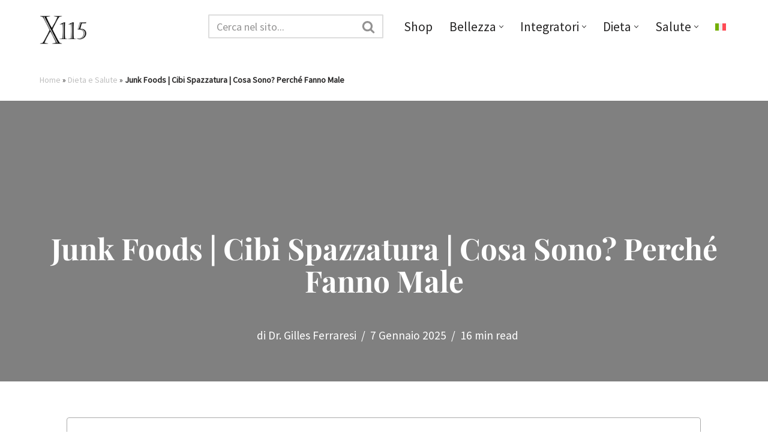

--- FILE ---
content_type: text/html; charset=UTF-8
request_url: https://magazine.x115.it/x115/cibi-spazzatura/
body_size: 71550
content:

<!DOCTYPE html>
<html lang="it-IT"><head><meta charset="UTF-8"><script>if(navigator.userAgent.match(/MSIE|Internet Explorer/i)||navigator.userAgent.match(/Trident\/7\..*?rv:11/i)){var href=document.location.href;if(!href.match(/[?&]nowprocket/)){if(href.indexOf("?")==-1){if(href.indexOf("#")==-1){document.location.href=href+"?nowprocket=1"}else{document.location.href=href.replace("#","?nowprocket=1#")}}else{if(href.indexOf("#")==-1){document.location.href=href+"&nowprocket=1"}else{document.location.href=href.replace("#","&nowprocket=1#")}}}}</script><script>class RocketLazyLoadScripts{constructor(){this.v="1.2.3",this.triggerEvents=["keydown","mousedown","mousemove","touchmove","touchstart","touchend","wheel"],this.userEventHandler=this._triggerListener.bind(this),this.touchStartHandler=this._onTouchStart.bind(this),this.touchMoveHandler=this._onTouchMove.bind(this),this.touchEndHandler=this._onTouchEnd.bind(this),this.clickHandler=this._onClick.bind(this),this.interceptedClicks=[],window.addEventListener("pageshow",t=>{this.persisted=t.persisted}),window.addEventListener("DOMContentLoaded",()=>{this._preconnect3rdParties()}),this.delayedScripts={normal:[],async:[],defer:[]},this.trash=[],this.allJQueries=[]}_addUserInteractionListener(t){if(document.hidden){t._triggerListener();return}this.triggerEvents.forEach(e=>window.addEventListener(e,t.userEventHandler,{passive:!0})),window.addEventListener("touchstart",t.touchStartHandler,{passive:!0}),window.addEventListener("mousedown",t.touchStartHandler),document.addEventListener("visibilitychange",t.userEventHandler)}_removeUserInteractionListener(){this.triggerEvents.forEach(t=>window.removeEventListener(t,this.userEventHandler,{passive:!0})),document.removeEventListener("visibilitychange",this.userEventHandler)}_onTouchStart(t){"HTML"!==t.target.tagName&&(window.addEventListener("touchend",this.touchEndHandler),window.addEventListener("mouseup",this.touchEndHandler),window.addEventListener("touchmove",this.touchMoveHandler,{passive:!0}),window.addEventListener("mousemove",this.touchMoveHandler),t.target.addEventListener("click",this.clickHandler),this._renameDOMAttribute(t.target,"onclick","rocket-onclick"),this._pendingClickStarted())}_onTouchMove(t){window.removeEventListener("touchend",this.touchEndHandler),window.removeEventListener("mouseup",this.touchEndHandler),window.removeEventListener("touchmove",this.touchMoveHandler,{passive:!0}),window.removeEventListener("mousemove",this.touchMoveHandler),t.target.removeEventListener("click",this.clickHandler),this._renameDOMAttribute(t.target,"rocket-onclick","onclick"),this._pendingClickFinished()}_onTouchEnd(t){window.removeEventListener("touchend",this.touchEndHandler),window.removeEventListener("mouseup",this.touchEndHandler),window.removeEventListener("touchmove",this.touchMoveHandler,{passive:!0}),window.removeEventListener("mousemove",this.touchMoveHandler)}_onClick(t){t.target.removeEventListener("click",this.clickHandler),this._renameDOMAttribute(t.target,"rocket-onclick","onclick"),this.interceptedClicks.push(t),t.preventDefault(),t.stopPropagation(),t.stopImmediatePropagation(),this._pendingClickFinished()}_replayClicks(){window.removeEventListener("touchstart",this.touchStartHandler,{passive:!0}),window.removeEventListener("mousedown",this.touchStartHandler),this.interceptedClicks.forEach(t=>{t.target.dispatchEvent(new MouseEvent("click",{view:t.view,bubbles:!0,cancelable:!0}))})}_waitForPendingClicks(){return new Promise(t=>{this._isClickPending?this._pendingClickFinished=t:t()})}_pendingClickStarted(){this._isClickPending=!0}_pendingClickFinished(){this._isClickPending=!1}_renameDOMAttribute(t,e,r){t.hasAttribute&&t.hasAttribute(e)&&(event.target.setAttribute(r,event.target.getAttribute(e)),event.target.removeAttribute(e))}_triggerListener(){this._removeUserInteractionListener(this),"loading"===document.readyState?document.addEventListener("DOMContentLoaded",this._loadEverythingNow.bind(this)):this._loadEverythingNow()}_preconnect3rdParties(){let t=[];document.querySelectorAll("script[type=rocketlazyloadscript]").forEach(e=>{if(e.hasAttribute("src")){let r=new URL(e.src).origin;r!==location.origin&&t.push({src:r,crossOrigin:e.crossOrigin||"module"===e.getAttribute("data-rocket-type")})}}),t=[...new Map(t.map(t=>[JSON.stringify(t),t])).values()],this._batchInjectResourceHints(t,"preconnect")}async _loadEverythingNow(){this.lastBreath=Date.now(),this._delayEventListeners(this),this._delayJQueryReady(this),this._handleDocumentWrite(),this._registerAllDelayedScripts(),this._preloadAllScripts(),await this._loadScriptsFromList(this.delayedScripts.normal),await this._loadScriptsFromList(this.delayedScripts.defer),await this._loadScriptsFromList(this.delayedScripts.async);try{await this._triggerDOMContentLoaded(),await this._triggerWindowLoad()}catch(t){console.error(t)}window.dispatchEvent(new Event("rocket-allScriptsLoaded")),this._waitForPendingClicks().then(()=>{this._replayClicks()}),this._emptyTrash()}_registerAllDelayedScripts(){document.querySelectorAll("script[type=rocketlazyloadscript]").forEach(t=>{t.hasAttribute("data-rocket-src")?t.hasAttribute("async")&&!1!==t.async?this.delayedScripts.async.push(t):t.hasAttribute("defer")&&!1!==t.defer||"module"===t.getAttribute("data-rocket-type")?this.delayedScripts.defer.push(t):this.delayedScripts.normal.push(t):this.delayedScripts.normal.push(t)})}async _transformScript(t){return new Promise((await this._littleBreath(),navigator.userAgent.indexOf("Firefox/")>0||""===navigator.vendor)?e=>{let r=document.createElement("script");[...t.attributes].forEach(t=>{let e=t.nodeName;"type"!==e&&("data-rocket-type"===e&&(e="type"),"data-rocket-src"===e&&(e="src"),r.setAttribute(e,t.nodeValue))}),t.text&&(r.text=t.text),r.hasAttribute("src")?(r.addEventListener("load",e),r.addEventListener("error",e)):(r.text=t.text,e());try{t.parentNode.replaceChild(r,t)}catch(i){e()}}:async e=>{function r(){t.setAttribute("data-rocket-status","failed"),e()}try{let i=t.getAttribute("data-rocket-type"),n=t.getAttribute("data-rocket-src");t.text,i?(t.type=i,t.removeAttribute("data-rocket-type")):t.removeAttribute("type"),t.addEventListener("load",function r(){t.setAttribute("data-rocket-status","executed"),e()}),t.addEventListener("error",r),n?(t.removeAttribute("data-rocket-src"),t.src=n):t.src="data:text/javascript;base64,"+window.btoa(unescape(encodeURIComponent(t.text)))}catch(s){r()}})}async _loadScriptsFromList(t){let e=t.shift();return e&&e.isConnected?(await this._transformScript(e),this._loadScriptsFromList(t)):Promise.resolve()}_preloadAllScripts(){this._batchInjectResourceHints([...this.delayedScripts.normal,...this.delayedScripts.defer,...this.delayedScripts.async],"preload")}_batchInjectResourceHints(t,e){var r=document.createDocumentFragment();t.forEach(t=>{let i=t.getAttribute&&t.getAttribute("data-rocket-src")||t.src;if(i){let n=document.createElement("link");n.href=i,n.rel=e,"preconnect"!==e&&(n.as="script"),t.getAttribute&&"module"===t.getAttribute("data-rocket-type")&&(n.crossOrigin=!0),t.crossOrigin&&(n.crossOrigin=t.crossOrigin),t.integrity&&(n.integrity=t.integrity),r.appendChild(n),this.trash.push(n)}}),document.head.appendChild(r)}_delayEventListeners(t){let e={};function r(t,r){!function t(r){!e[r]&&(e[r]={originalFunctions:{add:r.addEventListener,remove:r.removeEventListener},eventsToRewrite:[]},r.addEventListener=function(){arguments[0]=i(arguments[0]),e[r].originalFunctions.add.apply(r,arguments)},r.removeEventListener=function(){arguments[0]=i(arguments[0]),e[r].originalFunctions.remove.apply(r,arguments)});function i(t){return e[r].eventsToRewrite.indexOf(t)>=0?"rocket-"+t:t}}(t),e[t].eventsToRewrite.push(r)}function i(t,e){let r=t[e];Object.defineProperty(t,e,{get:()=>r||function(){},set(i){t["rocket"+e]=r=i}})}r(document,"DOMContentLoaded"),r(window,"DOMContentLoaded"),r(window,"load"),r(window,"pageshow"),r(document,"readystatechange"),i(document,"onreadystatechange"),i(window,"onload"),i(window,"onpageshow")}_delayJQueryReady(t){let e;function r(r){if(r&&r.fn&&!t.allJQueries.includes(r)){r.fn.ready=r.fn.init.prototype.ready=function(e){return t.domReadyFired?e.bind(document)(r):document.addEventListener("rocket-DOMContentLoaded",()=>e.bind(document)(r)),r([])};let i=r.fn.on;r.fn.on=r.fn.init.prototype.on=function(){if(this[0]===window){function t(t){return t.split(" ").map(t=>"load"===t||0===t.indexOf("load.")?"rocket-jquery-load":t).join(" ")}"string"==typeof arguments[0]||arguments[0]instanceof String?arguments[0]=t(arguments[0]):"object"==typeof arguments[0]&&Object.keys(arguments[0]).forEach(e=>{let r=arguments[0][e];delete arguments[0][e],arguments[0][t(e)]=r})}return i.apply(this,arguments),this},t.allJQueries.push(r)}e=r}r(window.jQuery),Object.defineProperty(window,"jQuery",{get:()=>e,set(t){r(t)}})}async _triggerDOMContentLoaded(){this.domReadyFired=!0,await this._littleBreath(),document.dispatchEvent(new Event("rocket-DOMContentLoaded")),await this._littleBreath(),window.dispatchEvent(new Event("rocket-DOMContentLoaded")),await this._littleBreath(),document.dispatchEvent(new Event("rocket-readystatechange")),await this._littleBreath(),document.rocketonreadystatechange&&document.rocketonreadystatechange()}async _triggerWindowLoad(){await this._littleBreath(),window.dispatchEvent(new Event("rocket-load")),await this._littleBreath(),window.rocketonload&&window.rocketonload(),await this._littleBreath(),this.allJQueries.forEach(t=>t(window).trigger("rocket-jquery-load")),await this._littleBreath();let t=new Event("rocket-pageshow");t.persisted=this.persisted,window.dispatchEvent(t),await this._littleBreath(),window.rocketonpageshow&&window.rocketonpageshow({persisted:this.persisted})}_handleDocumentWrite(){let t=new Map;document.write=document.writeln=function(e){let r=document.currentScript;r||console.error("WPRocket unable to document.write this: "+e);let i=document.createRange(),n=r.parentElement,s=t.get(r);void 0===s&&(s=r.nextSibling,t.set(r,s));let a=document.createDocumentFragment();i.setStart(a,0),a.appendChild(i.createContextualFragment(e)),n.insertBefore(a,s)}}async _littleBreath(){Date.now()-this.lastBreath>45&&(await this._requestAnimFrame(),this.lastBreath=Date.now())}async _requestAnimFrame(){return document.hidden?new Promise(t=>setTimeout(t)):new Promise(t=>requestAnimationFrame(t))}_emptyTrash(){this.trash.forEach(t=>t.remove())}static run(){let t=new RocketLazyLoadScripts;t._addUserInteractionListener(t)}}RocketLazyLoadScripts.run();</script>
	
	
	<meta name="viewport" content="width=device-width, initial-scale=1, minimum-scale=1">
	<link rel="profile" href="https://gmpg.org/xfn/11">
			<link rel="pingback" href="https://magazine.x115.it/xmlrpc.php">
		<meta name='robots' content='index, follow, max-image-preview:large, max-snippet:-1, max-video-preview:-1' />
<link rel="alternate" hreflang="it" href="https://magazine.x115.it/x115/cibi-spazzatura/" />
<link rel="alternate" hreflang="x-default" href="https://magazine.x115.it/x115/cibi-spazzatura/" />

	<!-- This site is optimized with the Yoast SEO Premium plugin v26.6 (Yoast SEO v26.6) - https://yoast.com/wordpress/plugins/seo/ -->
	<title>Junk Foods | Cibi Spazzatura | Cosa Sono? Perché Fanno Male</title>
	<meta name="description" content="Junk Food: Caratteristiche e Lista dei Cibi Spazzatura. Perché Fanno Male, Fanno Ingrassare e sono Pericolosi per la Salute" />
	<link rel="canonical" href="https://magazine.x115.it/x115/cibi-spazzatura/" />
	<meta property="og:locale" content="it_IT" />
	<meta property="og:type" content="article" />
	<meta property="og:title" content="Junk Foods | Cibi Spazzatura | Cosa Sono? Perché Fanno Male" />
	<meta property="og:description" content="Junk Food: Caratteristiche e Lista dei Cibi Spazzatura. Perché Fanno Male, Fanno Ingrassare e sono Pericolosi per la Salute" />
	<meta property="og:url" content="https://magazine.x115.it/x115/cibi-spazzatura/" />
	<meta property="og:site_name" content="X115®" />
	<meta property="article:publisher" content="https://www.facebook.com/X115-New-Generation-Skin-Care-116459068439096" />
	<meta property="article:published_time" content="2022-05-31T19:50:02+00:00" />
	<meta property="article:modified_time" content="2025-01-07T16:15:48+00:00" />
	<meta property="og:image" content="https://magazine.x115.it/wp-content/uploads/2022/05/cibi-spazzatura-optimized.jpg" />
	<meta property="og:image:width" content="2121" />
	<meta property="og:image:height" content="1414" />
	<meta property="og:image:type" content="image/jpeg" />
	<meta name="author" content="Dr. Gilles Ferraresi" />
	<meta name="twitter:card" content="summary_large_image" />
	<script type="application/ld+json" class="yoast-schema-graph">{"@context":"https://schema.org","@graph":[{"@type":"NewsArticle","@id":"https://magazine.x115.it/x115/cibi-spazzatura/#article","isPartOf":{"@id":"https://magazine.x115.it/x115/cibi-spazzatura/"},"author":{"name":"Dr. Gilles Ferraresi","@id":"https://magazine.x115.it/#/schema/person/ac3951e2ab5190c22fd9281ead7617bc"},"headline":"Junk Foods | Cibi Spazzatura | Cosa Sono? Perché Fanno Male","datePublished":"2022-05-31T19:50:02+00:00","dateModified":"2025-01-07T16:15:48+00:00","mainEntityOfPage":{"@id":"https://magazine.x115.it/x115/cibi-spazzatura/"},"wordCount":3083,"publisher":{"@id":"https://magazine.x115.it/#organization"},"image":{"@id":"https://magazine.x115.it/x115/cibi-spazzatura/#primaryimage"},"thumbnailUrl":"https://magazine.x115.it/wp-content/uploads/2022/05/cibi-spazzatura-optimized.jpg","keywords":["Dieta e Salute"],"articleSection":["X115"],"inLanguage":"it-IT","copyrightYear":"2022","copyrightHolder":{"@id":"https://magazine.x115.it/#organization"}},{"@type":"WebPage","@id":"https://magazine.x115.it/x115/cibi-spazzatura/","url":"https://magazine.x115.it/x115/cibi-spazzatura/","name":"Junk Foods | Cibi Spazzatura | Cosa Sono? Perché Fanno Male","isPartOf":{"@id":"https://magazine.x115.it/#website"},"primaryImageOfPage":{"@id":"https://magazine.x115.it/x115/cibi-spazzatura/#primaryimage"},"image":{"@id":"https://magazine.x115.it/x115/cibi-spazzatura/#primaryimage"},"thumbnailUrl":"https://magazine.x115.it/wp-content/uploads/2022/05/cibi-spazzatura-optimized.jpg","datePublished":"2022-05-31T19:50:02+00:00","dateModified":"2025-01-07T16:15:48+00:00","description":"Junk Food: Caratteristiche e Lista dei Cibi Spazzatura. Perché Fanno Male, Fanno Ingrassare e sono Pericolosi per la Salute","breadcrumb":{"@id":"https://magazine.x115.it/x115/cibi-spazzatura/#breadcrumb"},"inLanguage":"it-IT","potentialAction":[{"@type":"ReadAction","target":["https://magazine.x115.it/x115/cibi-spazzatura/"]}]},{"@type":"ImageObject","inLanguage":"it-IT","@id":"https://magazine.x115.it/x115/cibi-spazzatura/#primaryimage","url":"https://magazine.x115.it/wp-content/uploads/2022/05/cibi-spazzatura-optimized.jpg","contentUrl":"https://magazine.x115.it/wp-content/uploads/2022/05/cibi-spazzatura-optimized.jpg","width":2121,"height":1414,"caption":"Junk Food Cibo Spazzatura"},{"@type":"BreadcrumbList","@id":"https://magazine.x115.it/x115/cibi-spazzatura/#breadcrumb","itemListElement":[{"@type":"ListItem","position":1,"name":"Home","item":"https://magazine.x115.it/"},{"@type":"ListItem","position":2,"name":"Dieta e Salute","item":"https://magazine.x115.it/tag/dieta-e-salute/"},{"@type":"ListItem","position":3,"name":"Junk Foods | Cibi Spazzatura | Cosa Sono? Perché Fanno Male"}]},{"@type":"WebSite","@id":"https://magazine.x115.it/#website","url":"https://magazine.x115.it/","name":"X115® Magazine | Pelle, Salute, Cosmetici e Bellezza","description":"","publisher":{"@id":"https://magazine.x115.it/#organization"},"potentialAction":[{"@type":"SearchAction","target":{"@type":"EntryPoint","urlTemplate":"https://magazine.x115.it/?s={search_term_string}"},"query-input":{"@type":"PropertyValueSpecification","valueRequired":true,"valueName":"search_term_string"}}],"inLanguage":"it-IT"},{"@type":"Organization","@id":"https://magazine.x115.it/#organization","name":"X115® Magazine","alternateName":"Jarmy srl","url":"https://magazine.x115.it/","logo":{"@type":"ImageObject","inLanguage":"it-IT","@id":"https://magazine.x115.it/#/schema/logo/image/","url":"https://magazine.x115.it/wp-content/uploads/2025/12/logo-sacchettini-optimized.jpg","contentUrl":"https://magazine.x115.it/wp-content/uploads/2025/12/logo-sacchettini-optimized.jpg","width":2480,"height":3507,"caption":"X115® Magazine"},"image":{"@id":"https://magazine.x115.it/#/schema/logo/image/"},"sameAs":["https://www.facebook.com/X115-New-Generation-Skin-Care-116459068439096","https://www.instagram.com/x115antiage/"]},{"@type":"Person","@id":"https://magazine.x115.it/#/schema/person/ac3951e2ab5190c22fd9281ead7617bc","name":"Dr. Gilles Ferraresi","image":{"@type":"ImageObject","inLanguage":"it-IT","@id":"https://magazine.x115.it/#/schema/person/image/","url":"https://secure.gravatar.com/avatar/1bdbe4b8b516ccbd55b28bbf8ea8640bafbf5ea731f08ad2e0cb4a41fa7d8079?s=96&d=mm&r=g","contentUrl":"https://secure.gravatar.com/avatar/1bdbe4b8b516ccbd55b28bbf8ea8640bafbf5ea731f08ad2e0cb4a41fa7d8079?s=96&d=mm&r=g","caption":"Dr. Gilles Ferraresi"},"description":"Laureato con lode in Scienze Motorie, nel 2005 fonda my-personaltrainer.it, oggi punto di riferimento in Italia per salute, benessere e alimentazione sana. Dopo gli studi in scienze e tecnologie dei prodotti dietetici, erboristici e cosmetici, dal 2011 si occupa dello sviluppo dei prodotti nutricosmetici X115®. Nel 2025 pubblica “La salute al contrario”, un libro che promuove il ruolo centrale dello stile di vita nella prevenzione delle malattie e denuncia le derive di un sistema sanitario sempre più orientato a “curare a ogni costo” anziché a promuovere la vera salute.","sameAs":["linkedin.com/in/gillesferraresi","https://www.youtube.com/channel/UCB1aKpKikWmTcWw1SutXh9w"],"url":"https://magazine.x115.it/author/gilles/"}]}</script>
	<!-- / Yoast SEO Premium plugin. -->


<style id='wp-img-auto-sizes-contain-inline-css'>
img:is([sizes=auto i],[sizes^="auto," i]){contain-intrinsic-size:3000px 1500px}
/*# sourceURL=wp-img-auto-sizes-contain-inline-css */
</style>
<link rel='stylesheet' id='sbi_styles-css' href='https://magazine.x115.it/wp-content/plugins/instagram-feed/css/sbi-styles.min.css' media='all' />
<link rel='stylesheet' id='wp-block-library-css' href='https://magazine.x115.it/wp-includes/css/dist/block-library/style.min.css' media='all' />
<style id='global-styles-inline-css'>
:root{--wp--preset--aspect-ratio--square: 1;--wp--preset--aspect-ratio--4-3: 4/3;--wp--preset--aspect-ratio--3-4: 3/4;--wp--preset--aspect-ratio--3-2: 3/2;--wp--preset--aspect-ratio--2-3: 2/3;--wp--preset--aspect-ratio--16-9: 16/9;--wp--preset--aspect-ratio--9-16: 9/16;--wp--preset--color--black: #000000;--wp--preset--color--cyan-bluish-gray: #abb8c3;--wp--preset--color--white: #ffffff;--wp--preset--color--pale-pink: #f78da7;--wp--preset--color--vivid-red: #cf2e2e;--wp--preset--color--luminous-vivid-orange: #ff6900;--wp--preset--color--luminous-vivid-amber: #fcb900;--wp--preset--color--light-green-cyan: #7bdcb5;--wp--preset--color--vivid-green-cyan: #00d084;--wp--preset--color--pale-cyan-blue: #8ed1fc;--wp--preset--color--vivid-cyan-blue: #0693e3;--wp--preset--color--vivid-purple: #9b51e0;--wp--preset--color--neve-link-color: var(--nv-primary-accent);--wp--preset--color--neve-link-hover-color: var(--nv-secondary-accent);--wp--preset--color--nv-site-bg: var(--nv-site-bg);--wp--preset--color--nv-light-bg: var(--nv-light-bg);--wp--preset--color--nv-dark-bg: var(--nv-dark-bg);--wp--preset--color--neve-text-color: var(--nv-text-color);--wp--preset--color--nv-text-dark-bg: var(--nv-text-dark-bg);--wp--preset--color--nv-c-1: var(--nv-c-1);--wp--preset--color--nv-c-2: var(--nv-c-2);--wp--preset--gradient--vivid-cyan-blue-to-vivid-purple: linear-gradient(135deg,rgb(6,147,227) 0%,rgb(155,81,224) 100%);--wp--preset--gradient--light-green-cyan-to-vivid-green-cyan: linear-gradient(135deg,rgb(122,220,180) 0%,rgb(0,208,130) 100%);--wp--preset--gradient--luminous-vivid-amber-to-luminous-vivid-orange: linear-gradient(135deg,rgb(252,185,0) 0%,rgb(255,105,0) 100%);--wp--preset--gradient--luminous-vivid-orange-to-vivid-red: linear-gradient(135deg,rgb(255,105,0) 0%,rgb(207,46,46) 100%);--wp--preset--gradient--very-light-gray-to-cyan-bluish-gray: linear-gradient(135deg,rgb(238,238,238) 0%,rgb(169,184,195) 100%);--wp--preset--gradient--cool-to-warm-spectrum: linear-gradient(135deg,rgb(74,234,220) 0%,rgb(151,120,209) 20%,rgb(207,42,186) 40%,rgb(238,44,130) 60%,rgb(251,105,98) 80%,rgb(254,248,76) 100%);--wp--preset--gradient--blush-light-purple: linear-gradient(135deg,rgb(255,206,236) 0%,rgb(152,150,240) 100%);--wp--preset--gradient--blush-bordeaux: linear-gradient(135deg,rgb(254,205,165) 0%,rgb(254,45,45) 50%,rgb(107,0,62) 100%);--wp--preset--gradient--luminous-dusk: linear-gradient(135deg,rgb(255,203,112) 0%,rgb(199,81,192) 50%,rgb(65,88,208) 100%);--wp--preset--gradient--pale-ocean: linear-gradient(135deg,rgb(255,245,203) 0%,rgb(182,227,212) 50%,rgb(51,167,181) 100%);--wp--preset--gradient--electric-grass: linear-gradient(135deg,rgb(202,248,128) 0%,rgb(113,206,126) 100%);--wp--preset--gradient--midnight: linear-gradient(135deg,rgb(2,3,129) 0%,rgb(40,116,252) 100%);--wp--preset--font-size--small: 13px;--wp--preset--font-size--medium: 20px;--wp--preset--font-size--large: 36px;--wp--preset--font-size--x-large: 42px;--wp--preset--spacing--20: 0.44rem;--wp--preset--spacing--30: 0.67rem;--wp--preset--spacing--40: 1rem;--wp--preset--spacing--50: 1.5rem;--wp--preset--spacing--60: 2.25rem;--wp--preset--spacing--70: 3.38rem;--wp--preset--spacing--80: 5.06rem;--wp--preset--shadow--natural: 6px 6px 9px rgba(0, 0, 0, 0.2);--wp--preset--shadow--deep: 12px 12px 50px rgba(0, 0, 0, 0.4);--wp--preset--shadow--sharp: 6px 6px 0px rgba(0, 0, 0, 0.2);--wp--preset--shadow--outlined: 6px 6px 0px -3px rgb(255, 255, 255), 6px 6px rgb(0, 0, 0);--wp--preset--shadow--crisp: 6px 6px 0px rgb(0, 0, 0);}:where(.is-layout-flex){gap: 0.5em;}:where(.is-layout-grid){gap: 0.5em;}body .is-layout-flex{display: flex;}.is-layout-flex{flex-wrap: wrap;align-items: center;}.is-layout-flex > :is(*, div){margin: 0;}body .is-layout-grid{display: grid;}.is-layout-grid > :is(*, div){margin: 0;}:where(.wp-block-columns.is-layout-flex){gap: 2em;}:where(.wp-block-columns.is-layout-grid){gap: 2em;}:where(.wp-block-post-template.is-layout-flex){gap: 1.25em;}:where(.wp-block-post-template.is-layout-grid){gap: 1.25em;}.has-black-color{color: var(--wp--preset--color--black) !important;}.has-cyan-bluish-gray-color{color: var(--wp--preset--color--cyan-bluish-gray) !important;}.has-white-color{color: var(--wp--preset--color--white) !important;}.has-pale-pink-color{color: var(--wp--preset--color--pale-pink) !important;}.has-vivid-red-color{color: var(--wp--preset--color--vivid-red) !important;}.has-luminous-vivid-orange-color{color: var(--wp--preset--color--luminous-vivid-orange) !important;}.has-luminous-vivid-amber-color{color: var(--wp--preset--color--luminous-vivid-amber) !important;}.has-light-green-cyan-color{color: var(--wp--preset--color--light-green-cyan) !important;}.has-vivid-green-cyan-color{color: var(--wp--preset--color--vivid-green-cyan) !important;}.has-pale-cyan-blue-color{color: var(--wp--preset--color--pale-cyan-blue) !important;}.has-vivid-cyan-blue-color{color: var(--wp--preset--color--vivid-cyan-blue) !important;}.has-vivid-purple-color{color: var(--wp--preset--color--vivid-purple) !important;}.has-neve-link-color-color{color: var(--wp--preset--color--neve-link-color) !important;}.has-neve-link-hover-color-color{color: var(--wp--preset--color--neve-link-hover-color) !important;}.has-nv-site-bg-color{color: var(--wp--preset--color--nv-site-bg) !important;}.has-nv-light-bg-color{color: var(--wp--preset--color--nv-light-bg) !important;}.has-nv-dark-bg-color{color: var(--wp--preset--color--nv-dark-bg) !important;}.has-neve-text-color-color{color: var(--wp--preset--color--neve-text-color) !important;}.has-nv-text-dark-bg-color{color: var(--wp--preset--color--nv-text-dark-bg) !important;}.has-nv-c-1-color{color: var(--wp--preset--color--nv-c-1) !important;}.has-nv-c-2-color{color: var(--wp--preset--color--nv-c-2) !important;}.has-black-background-color{background-color: var(--wp--preset--color--black) !important;}.has-cyan-bluish-gray-background-color{background-color: var(--wp--preset--color--cyan-bluish-gray) !important;}.has-white-background-color{background-color: var(--wp--preset--color--white) !important;}.has-pale-pink-background-color{background-color: var(--wp--preset--color--pale-pink) !important;}.has-vivid-red-background-color{background-color: var(--wp--preset--color--vivid-red) !important;}.has-luminous-vivid-orange-background-color{background-color: var(--wp--preset--color--luminous-vivid-orange) !important;}.has-luminous-vivid-amber-background-color{background-color: var(--wp--preset--color--luminous-vivid-amber) !important;}.has-light-green-cyan-background-color{background-color: var(--wp--preset--color--light-green-cyan) !important;}.has-vivid-green-cyan-background-color{background-color: var(--wp--preset--color--vivid-green-cyan) !important;}.has-pale-cyan-blue-background-color{background-color: var(--wp--preset--color--pale-cyan-blue) !important;}.has-vivid-cyan-blue-background-color{background-color: var(--wp--preset--color--vivid-cyan-blue) !important;}.has-vivid-purple-background-color{background-color: var(--wp--preset--color--vivid-purple) !important;}.has-neve-link-color-background-color{background-color: var(--wp--preset--color--neve-link-color) !important;}.has-neve-link-hover-color-background-color{background-color: var(--wp--preset--color--neve-link-hover-color) !important;}.has-nv-site-bg-background-color{background-color: var(--wp--preset--color--nv-site-bg) !important;}.has-nv-light-bg-background-color{background-color: var(--wp--preset--color--nv-light-bg) !important;}.has-nv-dark-bg-background-color{background-color: var(--wp--preset--color--nv-dark-bg) !important;}.has-neve-text-color-background-color{background-color: var(--wp--preset--color--neve-text-color) !important;}.has-nv-text-dark-bg-background-color{background-color: var(--wp--preset--color--nv-text-dark-bg) !important;}.has-nv-c-1-background-color{background-color: var(--wp--preset--color--nv-c-1) !important;}.has-nv-c-2-background-color{background-color: var(--wp--preset--color--nv-c-2) !important;}.has-black-border-color{border-color: var(--wp--preset--color--black) !important;}.has-cyan-bluish-gray-border-color{border-color: var(--wp--preset--color--cyan-bluish-gray) !important;}.has-white-border-color{border-color: var(--wp--preset--color--white) !important;}.has-pale-pink-border-color{border-color: var(--wp--preset--color--pale-pink) !important;}.has-vivid-red-border-color{border-color: var(--wp--preset--color--vivid-red) !important;}.has-luminous-vivid-orange-border-color{border-color: var(--wp--preset--color--luminous-vivid-orange) !important;}.has-luminous-vivid-amber-border-color{border-color: var(--wp--preset--color--luminous-vivid-amber) !important;}.has-light-green-cyan-border-color{border-color: var(--wp--preset--color--light-green-cyan) !important;}.has-vivid-green-cyan-border-color{border-color: var(--wp--preset--color--vivid-green-cyan) !important;}.has-pale-cyan-blue-border-color{border-color: var(--wp--preset--color--pale-cyan-blue) !important;}.has-vivid-cyan-blue-border-color{border-color: var(--wp--preset--color--vivid-cyan-blue) !important;}.has-vivid-purple-border-color{border-color: var(--wp--preset--color--vivid-purple) !important;}.has-neve-link-color-border-color{border-color: var(--wp--preset--color--neve-link-color) !important;}.has-neve-link-hover-color-border-color{border-color: var(--wp--preset--color--neve-link-hover-color) !important;}.has-nv-site-bg-border-color{border-color: var(--wp--preset--color--nv-site-bg) !important;}.has-nv-light-bg-border-color{border-color: var(--wp--preset--color--nv-light-bg) !important;}.has-nv-dark-bg-border-color{border-color: var(--wp--preset--color--nv-dark-bg) !important;}.has-neve-text-color-border-color{border-color: var(--wp--preset--color--neve-text-color) !important;}.has-nv-text-dark-bg-border-color{border-color: var(--wp--preset--color--nv-text-dark-bg) !important;}.has-nv-c-1-border-color{border-color: var(--wp--preset--color--nv-c-1) !important;}.has-nv-c-2-border-color{border-color: var(--wp--preset--color--nv-c-2) !important;}.has-vivid-cyan-blue-to-vivid-purple-gradient-background{background: var(--wp--preset--gradient--vivid-cyan-blue-to-vivid-purple) !important;}.has-light-green-cyan-to-vivid-green-cyan-gradient-background{background: var(--wp--preset--gradient--light-green-cyan-to-vivid-green-cyan) !important;}.has-luminous-vivid-amber-to-luminous-vivid-orange-gradient-background{background: var(--wp--preset--gradient--luminous-vivid-amber-to-luminous-vivid-orange) !important;}.has-luminous-vivid-orange-to-vivid-red-gradient-background{background: var(--wp--preset--gradient--luminous-vivid-orange-to-vivid-red) !important;}.has-very-light-gray-to-cyan-bluish-gray-gradient-background{background: var(--wp--preset--gradient--very-light-gray-to-cyan-bluish-gray) !important;}.has-cool-to-warm-spectrum-gradient-background{background: var(--wp--preset--gradient--cool-to-warm-spectrum) !important;}.has-blush-light-purple-gradient-background{background: var(--wp--preset--gradient--blush-light-purple) !important;}.has-blush-bordeaux-gradient-background{background: var(--wp--preset--gradient--blush-bordeaux) !important;}.has-luminous-dusk-gradient-background{background: var(--wp--preset--gradient--luminous-dusk) !important;}.has-pale-ocean-gradient-background{background: var(--wp--preset--gradient--pale-ocean) !important;}.has-electric-grass-gradient-background{background: var(--wp--preset--gradient--electric-grass) !important;}.has-midnight-gradient-background{background: var(--wp--preset--gradient--midnight) !important;}.has-small-font-size{font-size: var(--wp--preset--font-size--small) !important;}.has-medium-font-size{font-size: var(--wp--preset--font-size--medium) !important;}.has-large-font-size{font-size: var(--wp--preset--font-size--large) !important;}.has-x-large-font-size{font-size: var(--wp--preset--font-size--x-large) !important;}
/*# sourceURL=global-styles-inline-css */
</style>

<style id='classic-theme-styles-inline-css'>
/*! This file is auto-generated */
.wp-block-button__link{color:#fff;background-color:#32373c;border-radius:9999px;box-shadow:none;text-decoration:none;padding:calc(.667em + 2px) calc(1.333em + 2px);font-size:1.125em}.wp-block-file__button{background:#32373c;color:#fff;text-decoration:none}
/*# sourceURL=/wp-includes/css/classic-themes.min.css */
</style>
<style id='ez-toc-style-inline-css'>
#ez-toc-container{background:#f9f9f9;border:1px solid #aaa;border-radius:4px;-webkit-box-shadow:0 1px 1px rgba(0,0,0,.05);box-shadow:0 1px 1px rgba(0,0,0,.05);display:table;margin-bottom:1em;padding:10px 20px 10px 10px;position:relative;width:auto}div.ez-toc-widget-container{padding:0;position:relative}#ez-toc-container.ez-toc-light-blue{background:#edf6ff}#ez-toc-container.ez-toc-white{background:#fff}#ez-toc-container.ez-toc-black{background:#000}#ez-toc-container.ez-toc-transparent{background:none transparent}div.ez-toc-widget-container ul{display:block}div.ez-toc-widget-container li{border:none;padding:0}div.ez-toc-widget-container ul.ez-toc-list{padding:10px}#ez-toc-container ul ul,.ez-toc div.ez-toc-widget-container ul ul{margin-left:1.5em}#ez-toc-container li,#ez-toc-container ul{margin:0;padding:0}#ez-toc-container li,#ez-toc-container ul,#ez-toc-container ul li,div.ez-toc-widget-container,div.ez-toc-widget-container li{background:none;list-style:none none;line-height:1.6;margin:0;overflow:hidden;z-index:1}#ez-toc-container .ez-toc-title{text-align:left;line-height:1.45;margin:0;padding:0}.ez-toc-title-container{display:table;width:100%}.ez-toc-title,.ez-toc-title-toggle{display:inline;text-align:left;vertical-align:middle}#ez-toc-container.ez-toc-black p.ez-toc-title{color:#fff}#ez-toc-container div.ez-toc-title-container+ul.ez-toc-list{margin-top:1em}.ez-toc-wrap-left{margin:0 auto 1em 0!important}.ez-toc-wrap-left-text{float:left}.ez-toc-wrap-right{margin:0 0 1em auto!important}.ez-toc-wrap-right-text{float:right}#ez-toc-container a{color:#444;box-shadow:none;text-decoration:none;text-shadow:none;display:inline-flex;align-items:stretch;flex-wrap:nowrap}#ez-toc-container a:visited{color:#9f9f9f}#ez-toc-container a:hover{text-decoration:underline}#ez-toc-container.ez-toc-black a,#ez-toc-container.ez-toc-black a:visited{color:#fff}#ez-toc-container a.ez-toc-toggle{display:flex;align-items:center}.ez-toc-widget-container ul.ez-toc-list li:before{content:" ";position:absolute;left:0;right:0;height:30px;line-height:30px;z-index:-1}.ez-toc-widget-container ul.ez-toc-list li.active{background-color:#ededed}.ez-toc-widget-container li.active>a{font-weight:900}.ez-toc-btn{display:inline-block;padding:6px 12px;margin-bottom:0;font-size:14px;font-weight:400;line-height:1.428571429;text-align:center;white-space:nowrap;vertical-align:middle;cursor:pointer;background-image:none;border:1px solid transparent;border-radius:4px;-webkit-user-select:none;-moz-user-select:none;-ms-user-select:none;-o-user-select:none;user-select:none}.ez-toc-btn:focus{outline:thin dotted #333;outline:5px auto -webkit-focus-ring-color;outline-offset:-2px}.ez-toc-btn:focus,.ez-toc-btn:hover{color:#333;text-decoration:none}.ez-toc-btn.active,.ez-toc-btn:active{background-image:none;outline:0;-webkit-box-shadow:inset 0 3px 5px rgba(0,0,0,.125);box-shadow:inset 0 3px 5px rgba(0,0,0,.125)}.ez-toc-btn-default{color:#333;background-color:#fff}.ez-toc-btn-default.active,.ez-toc-btn-default:active,.ez-toc-btn-default:focus,.ez-toc-btn-default:hover{color:#333;background-color:#ebebeb;border-color:#adadad}.ez-toc-btn-default.active,.ez-toc-btn-default:active{background-image:none}.ez-toc-btn-sm,.ez-toc-btn-xs{padding:5px 10px;font-size:12px;line-height:1.5;border-radius:3px}.ez-toc-btn-xs{padding:1px 5px}.ez-toc-btn-default{text-shadow:0 -1px 0 rgba(0,0,0,.2);-webkit-box-shadow:inset 0 1px 0 hsla(0,0%,100%,.15),0 1px 1px rgba(0,0,0,.075);box-shadow:inset 0 1px 0 hsla(0,0%,100%,.15),0 1px 1px rgba(0,0,0,.075)}.ez-toc-btn-default:active{-webkit-box-shadow:inset 0 3px 5px rgba(0,0,0,.125);box-shadow:inset 0 3px 5px rgba(0,0,0,.125)}.btn.active,.ez-toc-btn:active{background-image:none}.ez-toc-btn-default{text-shadow:0 1px 0 #fff;background-image:-webkit-gradient(linear,left 0,left 100%,from(#fff),to(#e0e0e0));background-image:-webkit-linear-gradient(top,#fff,#e0e0e0);background-image:-moz-linear-gradient(top,#fff 0,#e0e0e0 100%);background-image:linear-gradient(180deg,#fff 0,#e0e0e0);background-repeat:repeat-x;border-color:#ccc;filter:progid:DXImageTransform.Microsoft.gradient(startColorstr="#ffffffff",endColorstr="#ffe0e0e0",GradientType=0);filter:progid:DXImageTransform.Microsoft.gradient(enabled=false)}.ez-toc-btn-default:focus,.ez-toc-btn-default:hover{background-color:#e0e0e0;background-position:0 -15px}.ez-toc-btn-default.active,.ez-toc-btn-default:active{background-color:#e0e0e0;border-color:#dbdbdb}.ez-toc-pull-right{float:right!important;margin-left:10px}#ez-toc-container label.cssicon,#ez-toc-widget-container label.cssicon{height:30px}.ez-toc-glyphicon{position:relative;top:1px;display:inline-block;font-family:Glyphicons Halflings;-webkit-font-smoothing:antialiased;font-style:normal;font-weight:400;line-height:1;-moz-osx-font-smoothing:grayscale}.ez-toc-glyphicon:empty{width:1em}.ez-toc-toggle i.ez-toc-glyphicon{font-size:16px;margin-left:2px}#ez-toc-container input{position:absolute;left:-999em}#ez-toc-container input[type=checkbox]:checked+nav,#ez-toc-widget-container input[type=checkbox]:checked+nav{opacity:0;max-height:0;border:none;display:none}#ez-toc-container label{position:relative;cursor:pointer;display:initial}#ez-toc-container .ez-toc-js-icon-con{display:initial}#ez-toc-container .ez-toc-js-icon-con,#ez-toc-container .ez-toc-toggle label{float:right;position:relative;font-size:16px;padding:0;border:1px solid #999191;border-radius:5px;cursor:pointer;left:10px;width:35px}div#ez-toc-container .ez-toc-title{display:initial}.ez-toc-wrap-center{margin:0 auto 1em!important}#ez-toc-container a.ez-toc-toggle{color:#444;background:inherit;border:inherit}.ez-toc-toggle #item{position:absolute;left:-999em}label.cssicon .ez-toc-glyphicon:empty{font-size:16px;margin-left:2px}label.cssiconcheckbox{display:none}.ez-toc-widget-container ul li a{padding-left:10px;display:inline-flex;align-items:stretch;flex-wrap:nowrap}.ez-toc-widget-container ul.ez-toc-list li{height:auto!important}.ez-toc-cssicon{float:right;position:relative;font-size:16px;padding:0;border:1px solid #999191;border-radius:5px;cursor:pointer;left:10px;width:35px}.ez-toc-icon-toggle-span{display:flex;align-items:center;width:35px;height:30px;justify-content:center;direction:ltr}#ez-toc-container .eztoc-toggle-hide-by-default{display:none}.eztoc_no_heading_found{background-color:#ff0;padding-left:10px}.eztoc-hide{display:none}.term-description .ez-toc-title-container p:nth-child(2){width:50px;float:right;margin:0}.ez-toc-list.ez-toc-columns-2{column-count:2;column-gap:20px;column-fill:balance}.ez-toc-list.ez-toc-columns-2>li{display:block;break-inside:avoid;margin-bottom:8px;page-break-inside:avoid}.ez-toc-list.ez-toc-columns-3{column-count:3;column-gap:20px;column-fill:balance}.ez-toc-list.ez-toc-columns-3>li{display:block;break-inside:avoid;margin-bottom:8px;page-break-inside:avoid}.ez-toc-list.ez-toc-columns-4{column-count:4;column-gap:20px;column-fill:balance}.ez-toc-list.ez-toc-columns-4>li{display:block;break-inside:avoid;margin-bottom:8px;page-break-inside:avoid}.ez-toc-list.ez-toc-columns-optimized{column-fill:balance;orphans:2;widows:2}.ez-toc-list.ez-toc-columns-optimized>li{display:block;break-inside:avoid;page-break-inside:avoid}@media (max-width:768px){.ez-toc-list.ez-toc-columns-2,.ez-toc-list.ez-toc-columns-3,.ez-toc-list.ez-toc-columns-4{column-count:1;column-gap:0}}@media (max-width:1024px) and (min-width:769px){.ez-toc-list.ez-toc-columns-3,.ez-toc-list.ez-toc-columns-4{column-count:2}}.ez-toc-container-direction {direction: ltr;}.ez-toc-counter ul {direction: ltr;counter-reset: item ;}.ez-toc-counter nav ul li a::before {content: counter(item, numeric) '. ';margin-right: .2em; counter-increment: item;flex-grow: 0;flex-shrink: 0;float: left; min-width: 15px;width: auto;}.ez-toc-widget-direction {direction: ltr;}.ez-toc-widget-container ul {direction: ltr;counter-reset: item ;}.ez-toc-widget-container nav ul li a::before {content: counter(item, numeric) '. ';margin-right: .2em; counter-increment: item;flex-grow: 0;flex-shrink: 0;float: left; min-width: 15px;width: auto;}
/*# sourceURL=ez-toc-style-inline-css */
</style>
<link rel='stylesheet' id='neve-style-css' href='https://magazine.x115.it/wp-content/themes/neve/style-main-new.min.css' media='all' />
<style id='neve-style-inline-css'>
h4 {font-family: var(--h4fontfamily);}h5 {font-family: var(--h5fontfamily);}.is-menu-sidebar .header-menu-sidebar { visibility: visible; }.is-menu-sidebar.menu_sidebar_slide_left .header-menu-sidebar { transform: translate3d(0, 0, 0); left: 0; }.is-menu-sidebar.menu_sidebar_slide_right .header-menu-sidebar { transform: translate3d(0, 0, 0); right: 0; }.is-menu-sidebar.menu_sidebar_pull_right .header-menu-sidebar, .is-menu-sidebar.menu_sidebar_pull_left .header-menu-sidebar { transform: translateX(0); }.is-menu-sidebar.menu_sidebar_dropdown .header-menu-sidebar { height: auto; }.is-menu-sidebar.menu_sidebar_dropdown .header-menu-sidebar-inner { max-height: 400px; padding: 20px 0; }.is-menu-sidebar.menu_sidebar_full_canvas .header-menu-sidebar { opacity: 1; }.header-menu-sidebar .menu-item-nav-search:not(.floating) { pointer-events: none; }.header-menu-sidebar .menu-item-nav-search .is-menu-sidebar { pointer-events: unset; }
.nv-meta-list li.meta:not(:last-child):after { content:"/" }.nv-meta-list .no-mobile{
			display:none;
		}.nv-meta-list li.last::after{
			content: ""!important;
		}@media (min-width: 769px) {
			.nv-meta-list .no-mobile {
				display: inline-block;
			}
			.nv-meta-list li.last:not(:last-child)::after {
		 		content: "/" !important;
			}
		}
.nav-ul li .caret svg, .nav-ul li .caret img{width:var(--smiconsize, 0.5em);height:var(--smiconsize, 0.5em);}.nav-ul .sub-menu {right: var(--alignment);border-style: var(--bstyle);border-radius: var(--bradius, 0);border-width: var(--bwidth, 0);box-shadow: var(--boxshadow, rgb(149 157 165 / 20%) 0 8px 24px )!important;background: var(--bgcolor )!important;}.nav-ul .sub-menu li {border-style: var(--itembstyle);}.nav-ul .sub-menu li:not(:last-child) {margin-bottom: var(--spacebetween );}
 :root{ --container: 748px;--postwidth:100%; --primarybtnbg: var(--nv-primary-accent); --primarybtnhoverbg: var(--nv-primary-accent); --primarybtncolor: #fff; --secondarybtncolor: var(--nv-primary-accent); --primarybtnhovercolor: #fff; --secondarybtnhovercolor: var(--nv-primary-accent);--primarybtnborderradius:3px;--secondarybtnborderradius:3px;--secondarybtnborderwidth:3px;--btnpadding:13px 15px;--primarybtnpadding:13px 15px;--secondarybtnpadding:calc(13px - 3px) calc(15px - 3px); --bodyfontfamily: "Source Sans Pro"; --bodyfontsize: 1.25em; --bodylineheight: 1.6em; --bodyletterspacing: 0px; --bodyfontweight: 400; --bodytexttransform: none; --headingsfontfamily: "Playfair Display"; --h1fontsize: 36px; --h1fontweight: 700; --h1lineheight: 1.2em; --h1letterspacing: 0px; --h1texttransform: none; --h2fontsize: 32px; --h2fontweight: 700; --h2lineheight: 1.3em; --h2letterspacing: 0px; --h2texttransform: none; --h3fontsize: 27px; --h3fontweight: none; --h3lineheight: 1.4em; --h3letterspacing: 0px; --h3texttransform: none; --h4fontfamily: "Source Sans Pro"; --h4fontsize: 20px; --h4fontweight: none; --h4lineheight: 1.6em; --h4letterspacing: 0px; --h4texttransform: uppercase; --h5fontfamily: "Source Sans Pro"; --h5fontsize: 16px; --h5fontweight: 700; --h5lineheight: 1.6em; --h5letterspacing: 0px; --h5texttransform: none; --h6fontsize: 14px; --h6fontweight: 700; --h6lineheight: 1.6; --h6letterspacing: 0px; --h6texttransform: none;--formfieldborderwidth:2px;--formfieldborderradius:3px; --formfieldbgcolor: var(--nv-site-bg); --formfieldbordercolor: #dddddd; --formfieldcolor: var(--nv-text-color);--formfieldpadding:10px 12px; --formfieldtexttransform: none; --formfieldfontsize: 18px; --formlabelfontsize: 020px; --formlabeltexttransform: none; } .nv-index-posts{ --borderradius:0px; --gridspacing: 30px; } .single-post-container .alignfull > [class*="__inner-container"], .single-post-container .alignwide > [class*="__inner-container"]{ max-width:718px } .nv-meta-list{ --avatarsize: 20px; } .single .nv-meta-list{ --avatarsize: 20px; } .nv-post-cover{ --height: 250px;--padding:40px 15px;--justify: flex-start; --textalign: left; --valign: center; } .nv-post-cover .nv-title-meta-wrap, .nv-page-title-wrap, .entry-header{ --textalign: left; } .nv-is-boxed.nv-title-meta-wrap{ --padding:40px 15px; --bgcolor: var(--nv-dark-bg); } .nv-overlay{ --opacity: 54; --blendmode: darken; } .nv-is-boxed.nv-comments-wrap{ --padding:20px; } .nv-is-boxed.comment-respond{ --padding:20px; } .nv-single-post-wrap{ --spacing: 60px; } .single:not(.single-product), .page{ --c-vspace:0 0 0 0;; } .global-styled{ --bgcolor: var(--nv-site-bg); } .header-top{ --rowbcolor: var(--nv-light-bg); --color: var(--nv-text-color); --bgcolor: var(--nv-site-bg); } .header-main{ --rowbwidth:0px; --rowbcolor: #ffffff; --color: var(--nv-text-color); --bgcolor: #ffffff; } .header-bottom{ --rowbcolor: var(--nv-light-bg); --color: var(--nv-text-color); --bgcolor: var(--nv-site-bg); } .header-menu-sidebar-bg{ --justify: flex-end; --textalign: right;--flexg: 0;--wrapdropdownwidth: auto; --color: var(--nv-text-color); --bgcolor: var(--nv-site-bg); } .builder-item--logo{ --maxwidth: 72px; --fs: 24px;--padding:10px 0;--margin:0; --textalign: center;--justify: center; } .builder-item--nav-icon,.header-menu-sidebar .close-sidebar-panel .navbar-toggle{ --color: #000000;--borderradius:0;--borderwidth:0; } .builder-item--nav-icon{ --label-margin:0 5px 0 0;;--padding:10px 15px 10px 15px;;--margin:0; } .builder-item--primary-menu{ --hovercolor: var(--nv-secondary-accent); --hovertextcolor: var(--nv-text-color); --activecolor: var(--nv-primary-accent); --spacing: 20px; --height: 25px; --smiconsize: 7px;--padding:0;--margin:0; --fontsize: 1em; --lineheight: 1.6; --letterspacing: 0px; --fontweight: 500; --texttransform: none; --iconsize: 1em; } .builder-item--primary-menu .sub-menu{ --alignment: auto; --justify: left; --spacebetween: 0px; --bstyle: solid;--bwidth:0; --bradius: 0px;--boxshadow:0 0 0px 0 rgba(0,0,0,0.1); --bgcolor: #ffffff; --itembstyle: none; } .hfg-is-group.has-primary-menu .inherit-ff{ --inheritedfw: 500; } .builder-item--header_search_responsive{ --iconsize: 21px; --color: #000000; --hovercolor: #000000; --formfieldfontsize: 14px;--formfieldborderwidth:2px;--formfieldborderradius:2px; --height: 40px;--padding:0 10px;--margin:0; } .builder-item--yoast_breadcrumbs{ --padding:0;--margin:0; } .builder-item--advanced_search_form_1{ --height: 40px;--formfieldborderwidth:2px;--formfieldborderradius:2px;--padding:0;--margin:0; } .footer-top-inner .row{ grid-template-columns:1fr; --valign: center; } .footer-top{ --rowbcolor: #010101; --color: #110a0a; --bgcolor: #4d4c4c; } .footer-main-inner .row{ grid-template-columns:repeat(4, 1fr); --valign: flex-start; } .footer-main{ --rowbcolor: var(--nv-light-bg); --color: var(--nv-text-color); --bgcolor: #000000; } .footer-bottom-inner .row{ grid-template-columns:1fr; --valign: flex-start; } .footer-bottom{ --rowbcolor: rgba(0,0,0,0.91); --color: #fefefe; --bgcolor: var(--nv-dark-bg); } .builder-item--footer-one-widgets{ --padding:0;--margin:0; --textalign: left;--justify: flex-start; } .builder-item--footer-two-widgets{ --padding:0;--margin:0; --textalign: left;--justify: flex-start; } .builder-item--footer-three-widgets{ --padding:0;--margin:0; --textalign: left;--justify: flex-start; } .builder-item--footer-four-widgets{ --padding:0;--margin:0; --textalign: left;--justify: flex-start; } .builder-item--widget-area-4{ --padding:0;--margin:0; --textalign: left;--justify: flex-start; } .builder-item--widget-area-6{ --padding:0;--margin:0; --textalign: left;--justify: flex-start; } .page_header-top{ --rowbcolor: var(--nv-light-bg); --color: var(--nv-text-color); --bgcolor: var(--nv-site-bg); } .page_header-bottom{ --rowbcolor: var(--nv-light-bg); --color: var(--nv-text-color); --bgcolor: var(--nv-site-bg); } .nv-post-share a{ --iconsizesocial: 20px; --iconpaddingsocial: 15px; } .nv-post-share{ --iconalignsocial: left; --icongapsocial: 10px; } .nv-related-posts{ --relatedcolumns: 1; --bgcolor: var(--nv-light-bg); --color: var(--nv-text-color);--padding:20px; --relatedContentAlign: left; } @media(min-width: 576px){ :root{ --container: 992px;--postwidth:50%;--btnpadding:13px 15px;--primarybtnpadding:13px 15px;--secondarybtnpadding:calc(13px - 3px) calc(15px - 3px); --bodyfontsize: 1.3em; --bodylineheight: 1.6em; --bodyletterspacing: 0px; --h1fontsize: 41px; --h1lineheight: 1.2em; --h1letterspacing: 0px; --h2fontsize: 34px; --h2lineheight: 1.2em; --h2letterspacing: 0px; --h3fontsize: 30px; --h3lineheight: 1.4em; --h3letterspacing: 0px; --h4fontsize: 22px; --h4lineheight: 1.5em; --h4letterspacing: 0px; --h5fontsize: 18px; --h5lineheight: 1.6em; --h5letterspacing: 0px; --h6fontsize: 14px; --h6lineheight: 1.6; --h6letterspacing: 0px; } .nv-index-posts{ --gridspacing: 30px; } .single-post-container .alignfull > [class*="__inner-container"], .single-post-container .alignwide > [class*="__inner-container"]{ max-width:962px } .nv-meta-list{ --avatarsize: 20px; } .single .nv-meta-list{ --avatarsize: 20px; } .nv-post-cover{ --height: 320px;--padding:60px 30px;--justify: flex-start; --textalign: left; --valign: center; } .nv-post-cover .nv-title-meta-wrap, .nv-page-title-wrap, .entry-header{ --textalign: left; } .nv-is-boxed.nv-title-meta-wrap{ --padding:60px 30px; } .nv-is-boxed.nv-comments-wrap{ --padding:30px; } .nv-is-boxed.comment-respond{ --padding:30px; } .nv-single-post-wrap{ --spacing: 60px; } .single:not(.single-product), .page{ --c-vspace:0 0 0 0;; } .header-main{ --rowbwidth:0px; } .header-menu-sidebar-bg{ --justify: flex-start; --textalign: left;--flexg: 1;--wrapdropdownwidth: auto; } .builder-item--logo{ --maxwidth: 86px; --fs: 24px;--padding:10px 0;--margin:0; --textalign: center;--justify: center; } .builder-item--nav-icon{ --label-margin:0 5px 0 0;;--padding:10px 15px;--margin:0; } .builder-item--primary-menu{ --spacing: 20px; --height: 25px; --smiconsize: 7px;--padding:0;--margin:0; --fontsize: 1em; --lineheight: 1.6; --letterspacing: 0px; --iconsize: 1em; } .builder-item--primary-menu .sub-menu{ --justify: left; --spacebetween: 0px;--bwidth:0; --bradius: 0px; } .builder-item--header_search_responsive{ --formfieldfontsize: 14px;--formfieldborderwidth:2px;--formfieldborderradius:2px; --height: 40px;--padding:0 10px;--margin:0; } .builder-item--yoast_breadcrumbs{ --padding:0;--margin:0; } .builder-item--advanced_search_form_1{ --height: 40px;--formfieldborderwidth:2px;--formfieldborderradius:2px;--padding:0;--margin:0; } .builder-item--footer-one-widgets{ --padding:0;--margin:0; --textalign: left;--justify: flex-start; } .builder-item--footer-two-widgets{ --padding:0;--margin:0; --textalign: left;--justify: flex-start; } .builder-item--footer-three-widgets{ --padding:0;--margin:0; --textalign: left;--justify: flex-start; } .builder-item--footer-four-widgets{ --padding:0;--margin:0; --textalign: left;--justify: flex-start; } .builder-item--widget-area-4{ --padding:0;--margin:0; --textalign: left;--justify: flex-start; } .builder-item--widget-area-6{ --padding:0;--margin:0; --textalign: left;--justify: flex-start; } .nv-post-share a{ --iconsizesocial: 20px; --iconpaddingsocial: 15px; } .nv-post-share{ --iconalignsocial: left; --icongapsocial: 10px; } .nv-related-posts{ --relatedcolumns: 1;--padding:20px; --relatedContentAlign: left; } }@media(min-width: 960px){ :root{ --container: 1180px;--postwidth:33.333333333333%;--btnpadding:13px 15px;--primarybtnpadding:13px 15px;--secondarybtnpadding:calc(13px - 3px) calc(15px - 3px); --bodyfontsize: 1.34em; --bodylineheight: 1.6em; --bodyletterspacing: 0px; --h1fontsize: 2.3em; --h1lineheight: 1.1em; --h1letterspacing: 0px; --h2fontsize: 1.9em; --h2lineheight: 1.5em; --h2letterspacing: 0px; --h3fontsize: 1.7em; --h3lineheight: 1.4em; --h3letterspacing: 0px; --h4fontsize: 1.1em; --h4lineheight: 1.5em; --h4letterspacing: 0px; --h5fontsize: 1em; --h5lineheight: 1.6em; --h5letterspacing: 0px; --h6fontsize: 16px; --h6lineheight: 1.6; --h6letterspacing: 0px; --formfieldfontsize: 18px; --formfieldlineheight: 0em; --formfieldletterspacing: 0px; --formlabelfontsize: 20px; } .layout-grid .nv-post-thumbnail-wrap{ margin-right:-10px;margin-left:-10px; } .nv-index-posts{ --padding:0px 10px 30px 10px; --gridspacing: 18px; } body:not(.single):not(.archive):not(.blog):not(.search):not(.error404) .neve-main > .container .col, body.post-type-archive-course .neve-main > .container .col, body.post-type-archive-llms_membership .neve-main > .container .col{ max-width: 100%; } body:not(.single):not(.archive):not(.blog):not(.search):not(.error404) .nv-sidebar-wrap, body.post-type-archive-course .nv-sidebar-wrap, body.post-type-archive-llms_membership .nv-sidebar-wrap{ max-width: 0%; } .neve-main > .archive-container .nv-index-posts.col{ max-width: 100%; } .neve-main > .archive-container .nv-sidebar-wrap{ max-width: 0%; } .neve-main > .single-post-container .nv-single-post-wrap.col{ max-width: 80%; } .single-post-container .alignfull > [class*="__inner-container"], .single-post-container .alignwide > [class*="__inner-container"]{ max-width:914px } .container-fluid.single-post-container .alignfull > [class*="__inner-container"], .container-fluid.single-post-container .alignwide > [class*="__inner-container"]{ max-width:calc(80% + 15px) } .neve-main > .single-post-container .nv-sidebar-wrap{ max-width: 20%; } .nv-meta-list{ --avatarsize: 20px; } .single .nv-meta-list{ --avatarsize: 20px; } .nv-post-cover{ --height: 636px;--padding:60px 40px;--justify: center; --textalign: center; --valign: flex-end; } .nv-post-cover .nv-title-meta-wrap, .nv-page-title-wrap, .entry-header{ --textalign: center; } .nv-is-boxed.nv-title-meta-wrap{ --padding:60px 40px; } .nv-is-boxed.nv-comments-wrap{ --padding:40px; } .nv-is-boxed.comment-respond{ --padding:40px; } .nv-single-post-wrap{ --spacing: 0px; } .single:not(.single-product), .page{ --c-vspace:0 0 0 0;; } .header-main{ --rowbwidth:0px; } .header-menu-sidebar-bg{ --justify: flex-start; --textalign: left;--flexg: 1;--wrapdropdownwidth: auto; } .builder-item--logo{ --maxwidth: 86px; --fs: 24px;--padding:0;--margin:0; --textalign: center;--justify: center; } .builder-item--nav-icon{ --label-margin:0 5px 0 0;;--padding:10px 15px;--margin:0; } .builder-item--primary-menu{ --spacing: 20px; --height: 25px; --smiconsize: 7px;--padding:0;--margin:0; --fontsize: 1em; --lineheight: 1.6; --letterspacing: 0px; --iconsize: 1em; } .builder-item--primary-menu .sub-menu{ --justify: left; --spacebetween: 0px;--bwidth:0; --bradius: 0px;--boxshadow:0 0 0px 0 rgba(0,0,0,0.1); } .builder-item--header_search_responsive{ --formfieldfontsize: 14px;--formfieldborderwidth:2px;--formfieldborderradius:2px; --height: 40px;--padding:0 10px;--margin:0; } .builder-item--yoast_breadcrumbs{ --padding:0;--margin:0; } .builder-item--advanced_search_form_1{ --height: 40px;--formfieldborderwidth:2px;--formfieldborderradius:2px;--padding:0;--margin:-10px 0 0 0;; } .builder-item--footer-one-widgets{ --padding:0;--margin:0; --textalign: left;--justify: flex-start; } .builder-item--footer-two-widgets{ --padding:0;--margin:0; --textalign: left;--justify: flex-start; } .builder-item--footer-three-widgets{ --padding:0;--margin:0; --textalign: left;--justify: flex-start; } .builder-item--footer-four-widgets{ --padding:0;--margin:0; --textalign: left;--justify: flex-start; } .builder-item--widget-area-4{ --padding:0;--margin:0; --textalign: left;--justify: flex-start; } .builder-item--widget-area-6{ --padding:0;--margin:0; --textalign: left;--justify: flex-start; } .nv-post-share a{ --iconsizesocial: 40px; --iconpaddingsocial: 15px; } .nv-post-share{ --iconalignsocial: center; --icongapsocial: 20px; } .nv-related-posts{ --relatedcolumns: 3;--padding:20px; --relatedContentAlign: left; } .nv-related-posts .section-title > h2{ --h2fontsize: 1.5em; } .nv-related-posts .title{ --fontsize: 1.0em; } }:root{--nv-primary-accent:#877436;--nv-secondary-accent:#877436;--nv-site-bg:#ffffff;--nv-light-bg:#f4f5f7;--nv-dark-bg:#121212;--nv-text-color:#272626;--nv-text-dark-bg:#ffffff;--nv-c-1:#9463ae;--nv-c-2:#be574b;--nv-fallback-ff:Arial, Helvetica, sans-serif;}
/* cyrillic-ext */
@font-face {
  font-family: 'Source Sans Pro';
  font-style: normal;
  font-weight: 400;
  font-display: swap;
  src: url(https://magazine.x115.it/wp-content/fonts/source-sans-pro/6xK3dSBYKcSV-LCoeQqfX1RYOo3qNa7lqDY.woff2) format('woff2');
  unicode-range: U+0460-052F, U+1C80-1C8A, U+20B4, U+2DE0-2DFF, U+A640-A69F, U+FE2E-FE2F;
}
/* cyrillic */
@font-face {
  font-family: 'Source Sans Pro';
  font-style: normal;
  font-weight: 400;
  font-display: swap;
  src: url(https://magazine.x115.it/wp-content/fonts/source-sans-pro/6xK3dSBYKcSV-LCoeQqfX1RYOo3qPK7lqDY.woff2) format('woff2');
  unicode-range: U+0301, U+0400-045F, U+0490-0491, U+04B0-04B1, U+2116;
}
/* greek-ext */
@font-face {
  font-family: 'Source Sans Pro';
  font-style: normal;
  font-weight: 400;
  font-display: swap;
  src: url(https://magazine.x115.it/wp-content/fonts/source-sans-pro/6xK3dSBYKcSV-LCoeQqfX1RYOo3qNK7lqDY.woff2) format('woff2');
  unicode-range: U+1F00-1FFF;
}
/* greek */
@font-face {
  font-family: 'Source Sans Pro';
  font-style: normal;
  font-weight: 400;
  font-display: swap;
  src: url(https://magazine.x115.it/wp-content/fonts/source-sans-pro/6xK3dSBYKcSV-LCoeQqfX1RYOo3qO67lqDY.woff2) format('woff2');
  unicode-range: U+0370-0377, U+037A-037F, U+0384-038A, U+038C, U+038E-03A1, U+03A3-03FF;
}
/* vietnamese */
@font-face {
  font-family: 'Source Sans Pro';
  font-style: normal;
  font-weight: 400;
  font-display: swap;
  src: url(https://magazine.x115.it/wp-content/fonts/source-sans-pro/6xK3dSBYKcSV-LCoeQqfX1RYOo3qN67lqDY.woff2) format('woff2');
  unicode-range: U+0102-0103, U+0110-0111, U+0128-0129, U+0168-0169, U+01A0-01A1, U+01AF-01B0, U+0300-0301, U+0303-0304, U+0308-0309, U+0323, U+0329, U+1EA0-1EF9, U+20AB;
}
/* latin-ext */
@font-face {
  font-family: 'Source Sans Pro';
  font-style: normal;
  font-weight: 400;
  font-display: swap;
  src: url(https://magazine.x115.it/wp-content/fonts/source-sans-pro/6xK3dSBYKcSV-LCoeQqfX1RYOo3qNq7lqDY.woff2) format('woff2');
  unicode-range: U+0100-02BA, U+02BD-02C5, U+02C7-02CC, U+02CE-02D7, U+02DD-02FF, U+0304, U+0308, U+0329, U+1D00-1DBF, U+1E00-1E9F, U+1EF2-1EFF, U+2020, U+20A0-20AB, U+20AD-20C0, U+2113, U+2C60-2C7F, U+A720-A7FF;
}
/* latin */
@font-face {
  font-family: 'Source Sans Pro';
  font-style: normal;
  font-weight: 400;
  font-display: swap;
  src: url(https://magazine.x115.it/wp-content/fonts/source-sans-pro/6xK3dSBYKcSV-LCoeQqfX1RYOo3qOK7l.woff2) format('woff2');
  unicode-range: U+0000-00FF, U+0131, U+0152-0153, U+02BB-02BC, U+02C6, U+02DA, U+02DC, U+0304, U+0308, U+0329, U+2000-206F, U+20AC, U+2122, U+2191, U+2193, U+2212, U+2215, U+FEFF, U+FFFD;
}

/* cyrillic */
@font-face {
  font-family: 'Playfair Display';
  font-style: normal;
  font-weight: 400;
  font-display: swap;
  src: url(https://magazine.x115.it/wp-content/fonts/playfair-display/nuFiD-vYSZviVYUb_rj3ij__anPXDTjYgFE_.woff2) format('woff2');
  unicode-range: U+0301, U+0400-045F, U+0490-0491, U+04B0-04B1, U+2116;
}
/* vietnamese */
@font-face {
  font-family: 'Playfair Display';
  font-style: normal;
  font-weight: 400;
  font-display: swap;
  src: url(https://magazine.x115.it/wp-content/fonts/playfair-display/nuFiD-vYSZviVYUb_rj3ij__anPXDTPYgFE_.woff2) format('woff2');
  unicode-range: U+0102-0103, U+0110-0111, U+0128-0129, U+0168-0169, U+01A0-01A1, U+01AF-01B0, U+0300-0301, U+0303-0304, U+0308-0309, U+0323, U+0329, U+1EA0-1EF9, U+20AB;
}
/* latin-ext */
@font-face {
  font-family: 'Playfair Display';
  font-style: normal;
  font-weight: 400;
  font-display: swap;
  src: url(https://magazine.x115.it/wp-content/fonts/playfair-display/nuFiD-vYSZviVYUb_rj3ij__anPXDTLYgFE_.woff2) format('woff2');
  unicode-range: U+0100-02BA, U+02BD-02C5, U+02C7-02CC, U+02CE-02D7, U+02DD-02FF, U+0304, U+0308, U+0329, U+1D00-1DBF, U+1E00-1E9F, U+1EF2-1EFF, U+2020, U+20A0-20AB, U+20AD-20C0, U+2113, U+2C60-2C7F, U+A720-A7FF;
}
/* latin */
@font-face {
  font-family: 'Playfair Display';
  font-style: normal;
  font-weight: 400;
  font-display: swap;
  src: url(https://magazine.x115.it/wp-content/fonts/playfair-display/nuFiD-vYSZviVYUb_rj3ij__anPXDTzYgA.woff2) format('woff2');
  unicode-range: U+0000-00FF, U+0131, U+0152-0153, U+02BB-02BC, U+02C6, U+02DA, U+02DC, U+0304, U+0308, U+0329, U+2000-206F, U+20AC, U+2122, U+2191, U+2193, U+2212, U+2215, U+FEFF, U+FFFD;
}
/* cyrillic */
@font-face {
  font-family: 'Playfair Display';
  font-style: normal;
  font-weight: 700;
  font-display: swap;
  src: url(https://magazine.x115.it/wp-content/fonts/playfair-display/nuFiD-vYSZviVYUb_rj3ij__anPXDTjYgFE_.woff2) format('woff2');
  unicode-range: U+0301, U+0400-045F, U+0490-0491, U+04B0-04B1, U+2116;
}
/* vietnamese */
@font-face {
  font-family: 'Playfair Display';
  font-style: normal;
  font-weight: 700;
  font-display: swap;
  src: url(https://magazine.x115.it/wp-content/fonts/playfair-display/nuFiD-vYSZviVYUb_rj3ij__anPXDTPYgFE_.woff2) format('woff2');
  unicode-range: U+0102-0103, U+0110-0111, U+0128-0129, U+0168-0169, U+01A0-01A1, U+01AF-01B0, U+0300-0301, U+0303-0304, U+0308-0309, U+0323, U+0329, U+1EA0-1EF9, U+20AB;
}
/* latin-ext */
@font-face {
  font-family: 'Playfair Display';
  font-style: normal;
  font-weight: 700;
  font-display: swap;
  src: url(https://magazine.x115.it/wp-content/fonts/playfair-display/nuFiD-vYSZviVYUb_rj3ij__anPXDTLYgFE_.woff2) format('woff2');
  unicode-range: U+0100-02BA, U+02BD-02C5, U+02C7-02CC, U+02CE-02D7, U+02DD-02FF, U+0304, U+0308, U+0329, U+1D00-1DBF, U+1E00-1E9F, U+1EF2-1EFF, U+2020, U+20A0-20AB, U+20AD-20C0, U+2113, U+2C60-2C7F, U+A720-A7FF;
}
/* latin */
@font-face {
  font-family: 'Playfair Display';
  font-style: normal;
  font-weight: 700;
  font-display: swap;
  src: url(https://magazine.x115.it/wp-content/fonts/playfair-display/nuFiD-vYSZviVYUb_rj3ij__anPXDTzYgA.woff2) format('woff2');
  unicode-range: U+0000-00FF, U+0131, U+0152-0153, U+02BB-02BC, U+02C6, U+02DA, U+02DC, U+0304, U+0308, U+0329, U+2000-206F, U+20AC, U+2122, U+2191, U+2193, U+2212, U+2215, U+FEFF, U+FFFD;
}

/*# sourceURL=neve-style-inline-css */
</style>
<link rel='stylesheet' id='neve-blog-pro-css' href='https://magazine.x115.it/wp-content/plugins/neve-pro-addon/includes/modules/blog_pro/assets/style.min.css' media='all' />
<link rel='stylesheet' id='neve-child-style-css' href='https://magazine.x115.it/wp-content/themes/neve-child-master/style.css' media='all' />
<script data-minify="1" src="https://magazine.x115.it/wp-content/cache/min/1/ajax/libs/jquery/3.1.1/jquery.min.js?ver=1767002832" id="jquery-js"></script>
<meta name="generator" content="WPML ver:4.8.6 stt:1,4,3,27,2;" />
<style>.recentcomments a{display:inline !important;padding:0 !important;margin:0 !important;}</style><link rel="icon" href="https://magazine.x115.it/wp-content/uploads/2021/12/favicon-1-optimized.png" sizes="32x32" />
<link rel="icon" href="https://magazine.x115.it/wp-content/uploads/2021/12/favicon-1-optimized.png" sizes="192x192" />
<link rel="apple-touch-icon" href="https://magazine.x115.it/wp-content/uploads/2021/12/favicon-1-optimized.png" />
<meta name="msapplication-TileImage" content="https://magazine.x115.it/wp-content/uploads/2021/12/favicon-1-optimized.png" />
		<style id="wp-custom-css">
			.wpml-ls-slot-shortcode_actions.wpml-ls-item {
	float: left;
	margin-right: 15px;
}

.search-form .search-field {
	font-size:18px;
}

article {
    word-break:normal;
}



.nv-post-cover {background-image: image-set(url(https://magazine.x115.it/wp-content/webp-express/webp-images/uploads/2020/12/crema-donna1.jpg.webp)1x);}

div.abh_tab_content, div.abh_box   { border-top:none !important; padding-top:0 !important
}



.entry-content, .nv-post-navigation {
    margin:0 auto; max-width:1160px; padding:0 4%;
			
}
.neve-main > .single-post-container .nv-single-post-wrap.col {
    max-width:100% ; 
}

.nv-post-navigation {
    margin:20px 3% 20px !important; max-width:100%; 
			
}

.nv-tags-list {
    text-align:center; margin:50px auto 0 !important
			
}

.nv-related-posts  {
	padding:6px 0 36px;
	text-align:center;
}
.posts-wrapper {
	padding:6px 3% 36px;
	text-align:center;
}

.nv-post-share ul  {
	margin:1.2rem  auto;
}

.short  {
	aspect-ratio: 9 / 16;
    width: 100%;
    max-width: 380px;
    margin: 35px auto 56px;
    text-align: center;
    display: block;
}

.sticky-header-placeholder {
  display: none !important;
}



.hpp {
		text-align:center; margin-bottom:36px !important
}

.wp-block-latest-posts__post-title 
{
color:#272626; text-transform:uppercase; font-family: var(--headingsfontfamily),var(--nv-fallback-ff); font-size:1.35rem; text-align:center; display:block;
	}



.nv-title-meta-wrap .neve-breadcrumbs-wrapper {
    display:none; 
}


.nav-ul .sub-menu { top:50% }


#ez-toc-container { width: 100%;  }#ez-toc-container a { line-height:1.8 } #ez-toc-container .ez-toc-title {  font-size:105%; } .ez-toc-title-container { margin: 2px 0 10px; } #ez-toc-container.ez-toc-transparent { margin-bottom: 36px !important }


h1, h2, h3, h4, h5, h6 {margin:50px 0 20px}
 
h4 {color:var(--nv-primary-accent); font-weight:700; font-size:1.05em}


.nv-content-wrap ul {
    margin: 1.2rem 0 1.8rem 0.8rem;
    padding: 0;
	list-style: disc inside;
}
.nv-content-wrap ul li {
    margin-top: 0.5rem;
}
.
.nv-content-wrap ol ol li,
ul ul li  {
    margin-top: 0.35rem;
}


sub,sup{font-size:75%;line-height:0;position:relative;vertical-align:baseline}sub{bottom:-.25em}sup{top:-.5em}


table{border-collapse:collapse;border-spacing:0;text-align:left;width:100%;margin-bottom:20px;}.table tbody tr.active{background:#ebebeb}.table.table-hover tbody tr:hover{background:#ebebeb}.table.table-scroll{display:block;overflow-x:auto;padding-bottom:.75rem;white-space:nowrap}.table td,.table th{border-bottom:.05rem solid #ccc;padding:.6rem .4rem}.table th{border-bottom-width:.1rem}



.rwd-video{height:0;padding-bottom:56.25%;margin:35px 0 56px;position:relative;border:#212632 3px solid;border-bottom:#212632 22px solid}div.rwd-video:after{height:12px;width:12px;background-color:#ddd;border-radius:50%;display:inline-block;position:absolute;bottom:-17px;text-align:center;left:50%;margin-left:-6px;content:''}.rwd-video embed,.rwd-video iframe,.rwd-video object{height:100%;left:0;position:absolute;top:0;width:100%}



#menu-item-wpml-ls-10-it {padding-top:5px}



.fluentform .ff-el-form-control {line-height:1.3}
select.ff-el-form-control:not([size]):not([multiple]) {
    height: 50px;
}





table ul{color:inherit}table ol li,table ul li{background:0 0;border:none;display:list-item;padding:0;position:static}table ol ol,table ul ul{margin-left:20px}table{border-collapse:collapse}table tr{vertical-align:top;color:#0f0f0f}table{border-spacing:0;font-size:90%;width:99%;margin-bottom:2.2rem}table td,th{border:.05rem solid #ccc;padding:5px;text-align:left;font-size:95%;vertical-align:top}table tr:first-child{border-top:.1rem solid #333;border-bottom:.1rem solid #333}table td p{font-family:inherit; font-size:inherit}figure{margin:0}table tr:nth-child(2) td{padding-top:10px}table tr:first-child td{padding-top:8px;padding-bottom:8px}table tr:nth-of-type(even){background:#f7f7f7}table ol,table ul{margin:0}






div.evidenza,div.prezzisalute{border:#bea55d 1px solid;padding:30px 30px 16px;margin:50px 0; position:relative; }div.correlati { padding:8px 6px; overflow:hidden; border-color:#70BE5C ; text-align:left; font-size:100%}div.evidenza h4, div.prezzisalute h4 { margin-top:1.1rem } .correlati a:before { content:'Leggi il nostro  approfondimento'; font-family:Arial, Helvetica, sans-serif; display:block;  font-size:15px; margin:-6px 0 16px; color:#777   } .correlati a { font-size:135%; display:block; width:88%; float:left; font-weight:400; line-height:1.1; color:#2F2813; padding:28px 30px ; } .correlati a:hover { text-decoration:none; border:none; color:#2F2813} .correlati:hover { cursor: pointer; border-color:#2F2813 } .correlati i { border: solid #70BE5C; border-width: 0 5px 5px 0; display: inline-block; padding: 20px; transform: rotate(-45deg); -webkit-transform: rotate(-45deg); float:right; vertical-align: middle; position: absolute; top: 50%; margin-top: -24px; right:30px; overflow:hidden;} 



div.suprema{border:#e86203 2px solid;padding:0 20px}div.suprema br{display:block;margin:8px 0;line-height:32px;content:""}div.suprema p{font-size:90%}.lsuprema{background:url(/wp-content/themes/x115/assets/images/loghi-22.png);background:-webkit-image-set(url('/wp-content/themes/x115/assets/images/loghi-22.webp')1x);background:image-set(url('/wp-content/themes/x115/assets/images/loghi-22.webp')1x);background-repeat:no-repeat;background-position:0 -34px;width:180px;height:238px;display:inline-block;margin:28px 24px 0 0;vertical-align:top}.rsuprema{display:inline-block;width:720px}




a.adv img, img.adv {
    display: block;
	  height: auto;
    max-width: 100%;
    margin-bottom: 20px;
    max-height: 610px;
}
.advx img {
    width:auto;
	  height: auto;
    max-width: 100%;
    margin-bottom: 20px;
    max-height: 610px;
}
a.adv {
    display: block;
    max-width: 100%;
    text-align: center;
    font-size: 1.05em;
    text-decoration: none;
    margin: 20px 0;
	  line-height: 1.4;
}
a.adv:after {
    display: block;
    margin: 15px auto;
    width: 280px;
    content: "Scopri i Benefici";
    padding: 7px 10px;
    background: #258832;
    border #21782D 1px solid;
    color: #fff;
    font-size: 0.65em;
    font-weight: 700;
    text-transform: uppercase;
    text-decoration: none;
}
a.adv:hover {
    text-decoration: none;
}
a.adv:hover:after {
    background: #2faa3f;
}
a.amazon {
    display: inline-block;
    width: 300px;
    height: 44px;
    text-align: center;
    font-size: 1.05em;
    text-decoration: none;
    margin: 20px 0;
    background: url(/wp-content/themes/x115/assets/images/amazon.png);
    background-repeat: no-repeat;
    background-size: auto 90%;
    background-position: center;
    border: #bea55d 2px solid;
}
a.amazon:hover {
    background-color: #f1ebdb;
    border-color: #b69a47;
} 
.suprema a.rec {
    width: 121px;
    height: 41px;
    margin: -10px 0 0 16px;
    background: url(/wp-content/themes/x115/assets/images/loghi-22.png) -5px -298px;
    background: -webkit-image-set(url("/wp-content/themes/x115/assets/images/loghi-22.webp") 1x) -5px -298px;
    background: image-set(url("/wp-content/themes/x115/assets/images/loghi-22.webp") 1x) -5px -298px;
    background-repeat: no-repeat;
}
.suprema a.rec:hover {
    border: none;
}
.suprema h5 {
    font-size: 30px;
    margin: 1rem 0.5rem;
}
a.adv.est.fr:after {
    content: "Découvrir";
}
a.adv.est.es:after {
    content: "Más información";
}
a.adv.est.de:after {
    content: "Mehr Info";
}
a.adv.est.en:after {
    content: "More Info ";
}
a.adv.est.it:after {
    content: "Scopri di più";
}
a.adv.est:after {
    padding: 10px;
    margin-left: 24px;
    width: 200px;
}
.group {
    overflow: hidden;
    text-align: center;
    width: 100%;
}
.group {
    overflow: hidden;
    text-align: center;
    width: 100%;
}
a.adv.est,
a.amazon,
a.rec {
    display: inline-block;
    vertical-align: middle;
    margin-top: 10px;
}
a.amazon {
    background-size: auto 80%;
}
a {
    outline: 0;
    text-decoration: none;
    -webkit-transition: color 0.2s;
    transition: color 0.2s;
}

.prove { border-top:#CFCFCF 1px solid; padding-top:20px; font-size:80%; margin-top:30px
}

@media (max-width: 1024px) {
    .lsuprema {
        background-size: 85%;
        background-position: 0 -24px;
        margin-right: 0;
        width: 150px;
    }
    .rsuprema {
        width: 558px;
    }
    .mostra {
        display: block;
    }
}
p {
    margin: 0 0 1rem;
}
a {
    -webkit-text-decoration-skip: ink edges;
    text-decoration-skip: ink edges;
}
ul {
    margin: 1.2rem 0 1.8rem 0.8rem;
    padding: 0;
}
ul li {
    margin-top: 0.5rem;
}
ul {
    list-style: disc inside;
}
ol ol li,
ul ul li {
    margin-top: 0.35rem; list-style-type: circle;
}
#magazine-single .main-content-wrapper p.tags a,
.btn {
    -webkit-transition: all 0.2s ease;
    transition: all 0.2s ease;
    -webkit-appearance: none;
    -moz-appearance: none;
    appearance: none;
    border: 0.05rem solid #bea55d;
    border-radius: 0;   
    cursor: pointer;
    display: inline-block;
    font-size: 0.6rem;
    text-transform: uppercase;
    letter-spacing: 0.05rem;
    min-height: 1.8rem;
    line-height: 1rem;
    outline: 0;
    padding: 0.35rem 1.2rem;
    text-align: center;
    text-decoration: none;
    -webkit-user-select: none;
    -moz-user-select: none;
    -ms-user-select: none;
    user-select: none;
    vertical-align: middle;
}
.btn:focus,
.btn:hover {
    background: #bea55d;
    border-color: #bea55d;
    text-decoration: none;
    color: #fff;
}
.btn:active {
    background: #a68c42;
    border-color: #937d3b;
    color: #fff;
    text-decoration: none;
}
.btn:disabled {
    cursor: default;
    opacity: 0.5;
    pointer-events: none;
}
.btn.btn-primary {
    background: #867237;
    border-color: #867237;
    color: #fff;
}
.btn.btn-primary:focus,
.btn.btn-primary:hover {
    background: #9e8640;
    border-color: #937d3b;
    color: #fff;
}
.btn.btn-primary:active {
    background: #97803d;
    border-color: #8c7638;
    color: #fff;
}
.btn.btn-lg {
    font-size: 0.8rem;
    height: 2.4rem;
    padding: 0.65rem 1.8rem;
}
.btn.btn-success {
    background: #258832;
    border-color: #21782D;
}
.container,
.text-wrapper {
    margin-left: auto;
    margin-right: auto;
    padding-left: 1rem;
    padding-right: 1rem;
    width: 100%;
}
.parallax-wrapper .container {
    max-width: 1320px;
}
.text-wrapper.one-col .col {
    width: 50%;
}
.parallax-wrapper .text {
    margin-left: auto;
    padding: 5rem 1rem 4rem;
    width: 32%;
}
@media (max-width: 1280px) {
    .text-wrapper.one-col .col {
        -webkit-box-flex: 0;
        -ms-flex: none;
        flex: none;
        width: 66.66666667%;
    }
}
@media (max-width: 1024px) {
    .parallax-wrapper .text,
    .text-wrapper.one-col .col {
        -webkit-box-flex: 0;
        -ms-flex: none;
        flex: none;
        width: 100%;
    }
}
.container::after,
.text-wrapper::after {
    clear: both;
    content: "";
    display: table;
}
.icon {
    -webkit-box-sizing: border-box;
    box-sizing: border-box;
    display: inline-block;
    font-size: inherit;
    font-style: normal;
    height: 1em;
    position: relative;
    text-indent: -9999px;
    vertical-align: middle;
    width: 1em;
}
.icon::after,
.icon::before {
    display: block;
    left: 50%;
    position: absolute;
    top: 50%;
    -webkit-transform: translate(-50%, -50%);
    transform: translate(-50%, -50%);
}
.btn .icon {
    vertical-align: -10%;
}
.btn-lg .icon {
    vertical-align: -15%;
}
.icon-arrow-down::before,
.icon-arrow-right::before {
    border: 0.1rem solid currentColor;
    border-bottom: 0;
    border-right: 0;
    content: "";
    height: 0.65em;
    width: 0.65em;
}
.icon-arrow-down::before {
    -webkit-transform: translate(-50%, -75%) rotate(225deg);
    transform: translate(-50%, -75%) rotate(225deg);
}
.icon-arrow-right::before {
    -webkit-transform: translate(-75%, -50%) rotate(135deg);
    transform: translate(-75%, -50%) rotate(135deg);
}
.text-wrapper {
    padding-top: 4rem;
    padding-bottom: 4rem;
}

.icon-bar {
    width:20px; height:3px
}

.icon-bar:nth-child(2) { margin: 4px 0; }

.is-menu-sidebar .navbar-toggle .icon-bar:nth-child(1) { top:9px; }

.nv-search svg {width: 22px; height: 23px; }

@media (max-width: 1024px) {
    .text-wrapper {
        padding-top: 3rem;
        padding-bottom: 3rem;
    }
}
.text-wrapper.one-col .col {
    margin-left: auto;
    margin-right: auto;
}
.text-wrapper .cols {
    margin-left: auto;
    margin-right: auto;
}
.parallax-wrapper {
    position: relative;
    overflow: hidden;
    min-height: 80vh;
}
.parallax-wrapper .image-bg {
    background-size: cover;
    background-position: center;
    background-repeat: no-repeat;
    width: 100%;
    height: 120%;
    position: absolute;
}
.parallax-wrapper .container {
    min-height: 80vh;
    display: -webkit-box;
    display: -ms-flexbox;
    display: flex;
    -webkit-box-align: end;
    -ms-flex-align: end;
    align-items: flex-end;
    -webkit-box-pack: end;
    -ms-flex-pack: end;
    justify-content: flex-end;
    position: relative;
    z-index: 1;
}
@media (max-width: 1024px) {
    .parallax-wrapper .text {
        padding: 3rem;
    }
}
@media (max-width: 1024px) {
    .parallax-wrapper .image-bg:after {
        content: " ";
        display: block;
        position: absolute;
        left: 0;
        top: 0;
        width: 100%;
        height: 100%;
        z-index: 1;
    }
}
@media (max-width: 768px) {
    .parallax-wrapper {
        min-height: 50vh;
    }
    .parallax-wrapper .container {
        min-height: 50vh;
    }
    table {
        width: 106%;
        margin: 20px -3% 50px;
        max-width: 110%;
    }
}
@media only screen and (max-device-width: 640px) {
    .suprema a.amazon,
    a.adv.est,
    a.amazon {
        display: block;
        margin: 0 auto 20px;
        width: 300px;
    }
    a.adv.est:after {
        width: 300px;
        margin: 0;
    }
    table td,
    th {
        font-size: 90%;
        padding: 2px;
        width: auto;
        text-align: left;
        word-break: break-word;
    }
	div#ez-toc-container a {
    font-size: 90%;
}
}
@media (max-width: 468px) {

    a.adv:after {
        margin: 15px auto;
        padding: 7px 12px;
        width: auto;
    }
    table td,
    th {
        font-size: 85%;
    }
	
	.short  {
    max-width: 100%;
}


}
@media only screen and (max-device-width: 408px) {
    .suprema a.amazon,
    a.adv.est,
    a.adv.est:after,
    a.amazon {
        width: 100%;
    }
}
div.bibliografia {
    font-size: 0.8em;
}

.hfg_footer   {
    background: #4d4c4c;

}

.hfg_footer .builder-item .item--inner   {
    color: #BFBFBF;
    text-transform: uppercase;
    font-size: .8rem;
    letter-spacing: .05rem;
}

[data-row-id] a {
    color: #BFBFBF;
}

.nv-search svg {
    color:#000
}

#cb-row--footer-main  { padding-bottom:106px;  
}

#block-12 {text-transform:none; font-size: .85rem;  }

a.flag {
    display: inline-block;
    width: 40px;
    height: 26px;
    margin-top: 28px;
    margin-right: 8px;
}
a#it {
    background: url(https://www.x115.it//2018/assets/images/flag.png) no-repeat -2px -2px;
}
a#uk {
    background: url(https://www.x115.it//2018/assets/images/flag.png) no-repeat -139px -2px;
}
a#fr {
    background: url(https://www.x115.it//2018/assets/images/flag.png) no-repeat -48px -2px;
}
a#de {
    background: url(https://www.x115.it//2018/assets/images/flag.png) no-repeat -94px -2px;
}
a#sp {
    background: url(https://www.x115.it//2018/assets/images/flag.png) no-repeat -183px -2px;
}
a.flag:last-child {
    margin: 0;
}

.hfg_footer svg {
    width: 1.2rem;
    height: 1.2rem;
    margin: -0.1rem 0 0 0.5rem;
}

svg:not(:root) {
    overflow: hidden;
}

.hfg_footer ul {
   margin: 2.6rem 0 1.8rem 0.8rem
}

.social  {
    margin:40px 0 16px;
}


.search-results .nv-page-title-wrap .nv-page-title, .archive .nv-page-title-wrap .nv-page-title, .error404 .col-12.nv-content-none-wrap{
	text-align: center;}

.search-results ul.page-numbers {
	list-style: none;
	padding: 6px 3% 36px;
}

.error404 .col-12.nv-content-none-wrap .nv-seach-form-wrap{
	max-width:500px; margin: 0 auto; 
width:100%}

.wp-block-image img {
    margin: 0 auto;
    display: block;
    }

@media (max-width: 768px) {
    .text-wrapper {
        padding-top: 1rem;
        padding-bottom: 1rem;
    }
    .wp-block-image img {
        max-width: 109% !important;
        margin-left: -4.5%;
    }
    .text-wrapper a.btn {
        display: block !important;
        margin-bottom: 10px;
        float: none !important;
    }
    div.correlati {
        padding: 8px 0;
    }
    .correlati a {
        padding: 22px;
        font-size: 22px;
        line-height: 1.25;
    }
    .correlati i {
        right: 20px;
        border-width: 0 6px 6px 0;
    }
    .correlati a:before {
        content: "Leggi il nostro approfondimento";
    }
}
@media (max-width: 960px) {
    .rsuprema {
        width: 510px;
    }
}
@media (max-width: 900px) {
    div.suprema {
        padding: 0 12px;
    }
    .rsuprema {
        width: 476px;
    }
}
@media (max-width: 840px) {
    div.suprema {
        display: block;
    }
    div.suprema p {
        margin: 0.8rem 0;
    }
    .rsuprema {
        width: 430px;
    }
    .suprema h5 {
        font-size: 26px;
        margin: 0.8rem 0rem;
    }
}
@media (max-width: 840px) {
    .rsuprema {
        width: 413px;
    }
}
@media (max-width: 640px) {
    .lsuprema {
        width: 180px;
        margin: 20px auto auto;
        height: 236px;
        background-position: 0 -34px;
        display: block;
        background-size: 100%;
    }
    .rsuprema {
        display: block;
        width: auto;
    }
    .group {
        margin: 12px 0;
    }
    div.suprema p {
        margin: 1rem 0.5rem 2rem;
    }
    .suprema h5 {
        display: none;
    }
    .suprema a.rec {
        margin: 0;
    }
	
	
	.hfg_footer svg {
    width: 1.7rem;
    height: 1.7rem;
    margin-left:0.8rem
}
}


		</style>
		<noscript><style id="rocket-lazyload-nojs-css">.rll-youtube-player, [data-lazy-src]{display:none !important;}</style></noscript>
		
	

 
<!-- Google tag (gtag.js) -->
<script type="rocketlazyloadscript" async data-rocket-src="https://www.googletagmanager.com/gtag/js?id=G-3H5CW5SH3F"></script>
<script type="rocketlazyloadscript">
  window.dataLayer = window.dataLayer || [];
  function gtag(){dataLayer.push(arguments);}
  gtag('js', new Date());

  gtag('config', 'G-3H5CW5SH3F');
</script>

<link rel="preconnect" href="//cdn.iubenda.com">

<script type="rocketlazyloadscript" data-rocket-type="text/javascript">
var _iub = _iub || [];
_iub.csConfiguration = {"consentOnContinuedBrowsing":false,"whitelabel":false,"lang":"it","siteId":268358,"cookiePolicyId":220819, "banner":{ "acceptButtonDisplay":true,"customizeButtonDisplay":true,"position":"float-top-center","acceptButtonColor":"#0073CE","acceptButtonCaptionColor":"white","customizeButtonColor":"#DADADA","customizeButtonCaptionColor":"#4D4D4D","rejectButtonColor":"#0073CE","rejectButtonCaptionColor":"white","textColor":"black","backgroundColor":"white","rejectButtonDisplay":true }};
</script>
<script data-minify="1" type="text/javascript" src="https://magazine.x115.it/wp-content/cache/min/1/cs/iubenda_cs.js?ver=1767002832" charset="UTF-8" async></script>

<script type="rocketlazyloadscript" data-rocket-type="text/javascript">
    window.suggestmeyes_loaded = true;
</script>
</head>

<body data-rsssl=1  class="wp-singular post-template-default single single-post postid-14250 single-format-standard wp-theme-neve wp-child-theme-neve-child-master  nv-blog-grid nv-sidebar-full-width menu_sidebar_full_canvas" id="neve_body"  >
<div class="wrapper">
	
	<header class="header"  >
		<a class="neve-skip-link show-on-focus" href="#content" >
			Vai al contenuto		</a>
		<div id="header-grid"  class="hfg_header site-header">
	<div class="header--row header-top hide-on-mobile hide-on-tablet layout-full-contained is_sticky header--row"
	data-row-id="top" data-show-on="desktop">

	<div
		class="header--row-inner header-top-inner">
		<div class="container">
			<div
				class="row row--wrapper"
				data-section="hfg_header_layout_top" >
				<div class="hfg-slot left"><div class="builder-item desktop-center"><div class="item--inner builder-item--logo"
		data-section="title_tagline"
		data-item-id="logo">
	
<div class="site-logo">
	<a class="brand" href="https://magazine.x115.it/" aria-label="X115®" rel="home"><img width="200" height="125" src="https://magazine.x115.it/wp-content/uploads/2023/09/cropped-logo-x115-optimized.png" class="neve-site-logo skip-lazy" alt="X115 - Magazine Bellezza, Cosmetici, Integratori e Salute" data-variant="logo" decoding="async" /></a></div>
	</div>

</div></div><div class="hfg-slot right"><div class="builder-item desktop-left"><div class="item--inner builder-item--advanced_search_form_1"
		data-section="advanced_search_form_1"
		data-item-id="advanced_search_form_1">
	<div class="component-wrap search-field">
	<div class="widget widget-search"  style="padding: 0;margin: 8px 2px;"  >
		
<form role="search"
	method="get"
	class="search-form"
	action="https://magazine.x115.it/">
	<label>
		<span class="screen-reader-text">Ricerca per ...</span>
	</label><input type="hidden" name="form-instance" value="advanced_search_form_1">
	<input type="search"
		class="search-field"
		aria-label="Cerca"
		placeholder="Cerca nel sito..."
		value=""
		name="s"/>
	<button type="submit"
			class="search-submit nv-submit nv-submit"
			aria-label="Cerca">
					<span class="nv-search-icon-wrap">
				<span class="nv-icon nv-search" >
				<svg width="15" height="15" viewBox="0 0 1792 1792" xmlns="http://www.w3.org/2000/svg"><path d="M1216 832q0-185-131.5-316.5t-316.5-131.5-316.5 131.5-131.5 316.5 131.5 316.5 316.5 131.5 316.5-131.5 131.5-316.5zm512 832q0 52-38 90t-90 38q-54 0-90-38l-343-342q-179 124-399 124-143 0-273.5-55.5t-225-150-150-225-55.5-273.5 55.5-273.5 150-225 225-150 273.5-55.5 273.5 55.5 225 150 150 225 55.5 273.5q0 220-124 399l343 343q37 37 37 90z" /></svg>
			</span>			</span>
			</button>
	</form>
	</div>
</div>

	</div>

</div><div class="builder-item has-nav"><div class="item--inner builder-item--primary-menu has_menu"
		data-section="header_menu_primary"
		data-item-id="primary-menu">
	<div class="nv-nav-wrap">
	<div role="navigation" class="nav-menu-primary submenu-style-plain"
			aria-label="Menu principale">

		<ul id="nv-primary-navigation-top" class="primary-menu-ul nav-ul menu-desktop"><li id="menu-item-32" class="menu-item menu-item-type-custom menu-item-object-custom menu-item-32"><div class="wrap"><a href="https://www.x115.it/shop/it_it/" title="Acquista i prodotti X115">Shop</a></div></li>
<li id="menu-item-18228" class="menu-item menu-item-type-custom menu-item-object-custom menu-item-has-children menu-item-18228"><div class="wrap"><a><span class="menu-item-title-wrap dd-title">Bellezza</span></a><div role="button" aria-pressed="false" aria-label="Apri sottomenu" tabindex="0" class="caret-wrap caret 2" style="margin-left:5px;"><span class="caret"><svg class="sub-menu-icon" aria-hidden="true" role="img" xmlns="http://www.w3.org/2000/svg" width="15" height="15" viewBox="0 0 15 15" style="transform:rotate(180deg)"><rect width="15" height="15" fill="none"/><path fill="currentColor" d="M14,12a1,1,0,0,1-.73-.32L7.5,5.47,1.76,11.65a1,1,0,0,1-1.4,0A1,1,0,0,1,.3,10.3l6.47-7a1,1,0,0,1,1.46,0l6.47,7a1,1,0,0,1-.06,1.4A1,1,0,0,1,14,12Z"/></svg></span></div></div>
<ul class="sub-menu">
	<li id="menu-item-18231" class="menu-item menu-item-type-custom menu-item-object-custom menu-item-18231"><div class="wrap"><a href="/tag/cosmetici-antirughe/">Antirughe</a></div></li>
	<li id="menu-item-18234" class="menu-item menu-item-type-custom menu-item-object-custom menu-item-18234"><div class="wrap"><a href="/tag/abbronzatura-e-fotoprotezione/">Abbronzatura</a></div></li>
	<li id="menu-item-18235" class="menu-item menu-item-type-custom menu-item-object-custom menu-item-18235"><div class="wrap"><a href="/tag/bufale-cosmetiche/">Bufale</a></div></li>
	<li id="menu-item-18236" class="menu-item menu-item-type-custom menu-item-object-custom menu-item-18236"><div class="wrap"><a href="/tag/capelli/">Capelli</a></div></li>
	<li id="menu-item-18403" class="menu-item menu-item-type-custom menu-item-object-custom menu-item-18403"><div class="wrap"><a href="/tag/chirurgia-estetica/">Chirurgia estetica</a></div></li>
	<li id="menu-item-18232" class="menu-item menu-item-type-custom menu-item-object-custom menu-item-18232"><div class="wrap"><a href="/tag/idratanti-ed-emollienti/">Idratanti</a></div></li>
	<li id="menu-item-18221" class="menu-item menu-item-type-custom menu-item-object-custom menu-item-18221"><div class="wrap"><a href="https://magazine.x115.it/tag/medicina-estetica/">Medicina Estetica</a></div></li>
	<li id="menu-item-18233" class="menu-item menu-item-type-custom menu-item-object-custom menu-item-18233"><div class="wrap"><a href="/tag/scrub-e-peeling/">Peeling</a></div></li>
	<li id="menu-item-18229" class="menu-item menu-item-type-custom menu-item-object-custom menu-item-18229"><div class="wrap"><a href="/tag/pelle-struttura-e-funzioni/">Pelle</a></div></li>
	<li id="menu-item-18230" class="menu-item menu-item-type-custom menu-item-object-custom menu-item-18230"><div class="wrap"><a href="/tag/rughe-e-invecchiamento-cutaneo/">Rughe</a></div></li>
	<li id="menu-item-18244" class="menu-item menu-item-type-custom menu-item-object-custom menu-item-18244"><div class="wrap"><a href="/tag/vitamine-per-la-pelle/">Vitamine</a></div></li>
</ul>
</li>
<li id="menu-item-34" class="menu-item menu-item-type-custom menu-item-object-custom menu-item-has-children menu-item-34"><div class="wrap"><a><span class="menu-item-title-wrap dd-title">Integratori</span></a><div role="button" aria-pressed="false" aria-label="Apri sottomenu" tabindex="0" class="caret-wrap caret 14" style="margin-left:5px;"><span class="caret"><svg class="sub-menu-icon" aria-hidden="true" role="img" xmlns="http://www.w3.org/2000/svg" width="15" height="15" viewBox="0 0 15 15" style="transform:rotate(180deg)"><rect width="15" height="15" fill="none"/><path fill="currentColor" d="M14,12a1,1,0,0,1-.73-.32L7.5,5.47,1.76,11.65a1,1,0,0,1-1.4,0A1,1,0,0,1,.3,10.3l6.47-7a1,1,0,0,1,1.46,0l6.47,7a1,1,0,0,1-.06,1.4A1,1,0,0,1,14,12Z"/></svg></span></div></div>
<ul class="sub-menu">
	<li id="menu-item-18218" class="menu-item menu-item-type-custom menu-item-object-custom menu-item-18218"><div class="wrap"><a href="/tag/antiossidanti/">Antiossidanti</a></div></li>
	<li id="menu-item-18260" class="menu-item menu-item-type-custom menu-item-object-custom menu-item-18260"><div class="wrap"><a href="/tag/acido-ialuronico/">Acido Ialuronico</a></div></li>
	<li id="menu-item-18219" class="menu-item menu-item-type-custom menu-item-object-custom menu-item-18219"><div class="wrap"><a href="/tag/integratori-articolazioni/">Articolazioni</a></div></li>
	<li id="menu-item-18259" class="menu-item menu-item-type-custom menu-item-object-custom menu-item-18259"><div class="wrap"><a href="/tag/collagene/">Collagene</a></div></li>
	<li id="menu-item-18220" class="menu-item menu-item-type-custom menu-item-object-custom menu-item-18220"><div class="wrap"><a href="/tag/fitoterapia-e-fitocosmesi/">Fitoterapia</a></div></li>
	<li id="menu-item-18261" class="menu-item menu-item-type-custom menu-item-object-custom menu-item-18261"><div class="wrap"><a href="/tag/integratori-di-vitamina-c/">Vitamina C</a></div></li>
</ul>
</li>
<li id="menu-item-33" class="menu-item menu-item-type-custom menu-item-object-custom menu-item-has-children menu-item-33"><div class="wrap"><a><span class="menu-item-title-wrap dd-title">Dieta</span></a><div role="button" aria-pressed="false" aria-label="Apri sottomenu" tabindex="0" class="caret-wrap caret 21" style="margin-left:5px;"><span class="caret"><svg class="sub-menu-icon" aria-hidden="true" role="img" xmlns="http://www.w3.org/2000/svg" width="15" height="15" viewBox="0 0 15 15" style="transform:rotate(180deg)"><rect width="15" height="15" fill="none"/><path fill="currentColor" d="M14,12a1,1,0,0,1-.73-.32L7.5,5.47,1.76,11.65a1,1,0,0,1-1.4,0A1,1,0,0,1,.3,10.3l6.47-7a1,1,0,0,1,1.46,0l6.47,7a1,1,0,0,1-.06,1.4A1,1,0,0,1,14,12Z"/></svg></span></div></div>
<ul class="sub-menu">
	<li id="menu-item-18227" class="menu-item menu-item-type-custom menu-item-object-custom menu-item-18227"><div class="wrap"><a href="/tag/carenze-nutrizionali/">Carenze Nutrizionali</a></div></li>
	<li id="menu-item-18241" class="menu-item menu-item-type-custom menu-item-object-custom menu-item-18241"><div class="wrap"><a href="/tag/dieta-bellezza/">Dieta e Bellezza</a></div></li>
	<li id="menu-item-18226" class="menu-item menu-item-type-custom menu-item-object-custom menu-item-18226"><div class="wrap"><a href="/tag/dimagrire/">Dimagrire</a></div></li>
	<li id="menu-item-18223" class="menu-item menu-item-type-custom menu-item-object-custom menu-item-18223"><div class="wrap"><a href="/tag/vitamine/">Vitamine</a></div></li>
	<li id="menu-item-18224" class="menu-item menu-item-type-custom menu-item-object-custom menu-item-18224"><div class="wrap"><a href="/tag/vitamine-negli-alimenti/">Vitamine Alimenti</a></div></li>
	<li id="menu-item-18225" class="menu-item menu-item-type-custom menu-item-object-custom menu-item-18225"><div class="wrap"><a href="/tag/sali-minerali/">Sali Minerali</a></div></li>
</ul>
</li>
<li id="menu-item-18222" class="menu-item menu-item-type-custom menu-item-object-custom menu-item-has-children menu-item-18222"><div class="wrap"><a href="https://magazine.x115.it/x115/frutta-secca/"><span class="menu-item-title-wrap dd-title">Salute</span></a><div role="button" aria-pressed="false" aria-label="Apri sottomenu" tabindex="0" class="caret-wrap caret 28" style="margin-left:5px;"><span class="caret"><svg class="sub-menu-icon" aria-hidden="true" role="img" xmlns="http://www.w3.org/2000/svg" width="15" height="15" viewBox="0 0 15 15" style="transform:rotate(180deg)"><rect width="15" height="15" fill="none"/><path fill="currentColor" d="M14,12a1,1,0,0,1-.73-.32L7.5,5.47,1.76,11.65a1,1,0,0,1-1.4,0A1,1,0,0,1,.3,10.3l6.47-7a1,1,0,0,1,1.46,0l6.47,7a1,1,0,0,1-.06,1.4A1,1,0,0,1,14,12Z"/></svg></span></div></div>
<ul class="sub-menu">
	<li id="menu-item-18237" class="menu-item menu-item-type-custom menu-item-object-custom menu-item-18237"><div class="wrap"><a href="/tag/sistema-immunitario/">Difese Immunitarie</a></div></li>
	<li id="menu-item-18238" class="menu-item menu-item-type-custom menu-item-object-custom menu-item-18238"><div class="wrap"><a href="/tag/raffreddore-e-influenza/">Raffreddore, Influenza</a></div></li>
	<li id="menu-item-18240" class="menu-item menu-item-type-custom menu-item-object-custom menu-item-18240"><div class="wrap"><a href="/tag/infiammazione/">Infiammazione</a></div></li>
	<li id="menu-item-18404" class="menu-item menu-item-type-custom menu-item-object-custom menu-item-18404"><div class="wrap"><a href="/tag/rallentare-linvecchiamento/">Longevità</a></div></li>
	<li id="menu-item-18239" class="menu-item menu-item-type-custom menu-item-object-custom menu-item-18239"><div class="wrap"><a href="/tag/stanchezza/">Stanchezza</a></div></li>
</ul>
</li>
<li id="menu-item-wpml-ls-10-it" class="menu-item wpml-ls-slot-10 wpml-ls-item wpml-ls-item-it wpml-ls-current-language wpml-ls-menu-item wpml-ls-first-item wpml-ls-last-item menu-item-type-wpml_ls_menu_item menu-item-object-wpml_ls_menu_item menu-item-wpml-ls-10-it"><div class="wrap"><a href="https://magazine.x115.it/x115/cibi-spazzatura/" role="menuitem"><img width="18" height="12"
            class="wpml-ls-flag"
            src="data:image/svg+xml,%3Csvg%20xmlns='http://www.w3.org/2000/svg'%20viewBox='0%200%2018%2012'%3E%3C/svg%3E"
            alt="Italiano"
           
           
    data-lazy-src="https://magazine.x115.it/wp-content/plugins/sitepress-multilingual-cms/res/flags/it.svg" /><noscript><img width="18" height="12"
            class="wpml-ls-flag"
            src="https://magazine.x115.it/wp-content/plugins/sitepress-multilingual-cms/res/flags/it.svg"
            alt="Italiano"
           
           
    /></noscript></a></div></li>
</ul>	</div>
</div>

	</div>

</div></div>							</div>
		</div>
	</div>
</div>


<nav class="header--row header-main hide-on-mobile hide-on-tablet layout-full-contained nv-navbar header--row"
	data-row-id="main" data-show-on="desktop">

	<div
		class="header--row-inner header-main-inner">
		<div class="container">
			<div
				class="row row--wrapper"
				data-section="hfg_header_layout_main" >
				<div class="hfg-slot left"><div class="builder-item desktop-left"><div class="item--inner builder-item--yoast_breadcrumbs"
		data-section="yoast_breadcrumbs"
		data-item-id="yoast_breadcrumbs">
	<div class="component-wrap">
	<small class="nv--yoast-breadcrumb neve-breadcrumbs-wrapper"><span><span><a href="https://magazine.x115.it/">Home</a></span> » <span><a href="https://magazine.x115.it/tag/dieta-e-salute/">Dieta e Salute</a></span> » <span class="breadcrumb_last" aria-current="page"><strong>Junk Foods | Cibi Spazzatura | Cosa Sono? Perché Fanno Male</strong></span></span></small></div>
	</div>

</div></div><div class="hfg-slot right"></div>							</div>
		</div>
	</div>
</nav>

<div class="header--row header-top hide-on-desktop layout-full-contained is_sticky header--row"
	data-row-id="top" data-show-on="mobile">

	<div
		class="header--row-inner header-top-inner">
		<div class="container">
			<div
				class="row row--wrapper"
				data-section="hfg_header_layout_top" >
				<div class="hfg-slot left"><div class="builder-item mobile-center tablet-center"><div class="item--inner builder-item--logo"
		data-section="title_tagline"
		data-item-id="logo">
	
<div class="site-logo">
	<a class="brand" href="https://magazine.x115.it/" aria-label="X115®" rel="home"><img width="200" height="125" src="https://magazine.x115.it/wp-content/uploads/2023/09/cropped-logo-x115-optimized.png" class="neve-site-logo skip-lazy" alt="X115 - Magazine Bellezza, Cosmetici, Integratori e Salute" data-variant="logo" decoding="async" /></a></div>
	</div>

</div></div><div class="hfg-slot right"><div class="builder-item tablet-left mobile-left hfg-is-group"><div class="item--inner builder-item--header_search_responsive"
		data-section="header_search_responsive"
		data-item-id="header_search_responsive">
	<div class="nv-search-icon-component" >
	<div  class="menu-item-nav-search canvas">
		<a aria-label="Cerca" href="#" class="nv-icon nv-search" >
				<svg width="21" height="21" viewBox="48 48 416 416"><path d="M456.69 421.39L362.6 327.3a173.81 173.81 0 0 0 34.84-104.58C397.44 126.38 319.06 48 222.72 48S48 126.38 48 222.72s78.38 174.72 174.72 174.72A173.81 173.81 0 0 0 327.3 362.6l94.09 94.09a25 25 0 0 0 35.3-35.3ZM97.92 222.72a124.8 124.8 0 1 1 124.8 124.8a124.95 124.95 0 0 1-124.8-124.8Z" /></svg>
			</a>		<div class="nv-nav-search" aria-label="search">
			<div class="form-wrap container responsive-search">
				
<form role="search"
	method="get"
	class="search-form"
	action="https://magazine.x115.it/">
	<label>
		<span class="screen-reader-text">Ricerca per ...</span>
	</label>
	<input type="search"
		class="search-field"
		aria-label="Cerca"
		placeholder="Cerca nel sito"
		value=""
		name="s"/>
	<button type="submit"
			class="search-submit nv-submit"
			aria-label="Cerca">
					<span class="nv-search-icon-wrap">
				<span class="nv-icon nv-search" >
				<svg width="15" height="15" viewBox="0 0 1792 1792" xmlns="http://www.w3.org/2000/svg"><path d="M1216 832q0-185-131.5-316.5t-316.5-131.5-316.5 131.5-131.5 316.5 131.5 316.5 316.5 131.5 316.5-131.5 131.5-316.5zm512 832q0 52-38 90t-90 38q-54 0-90-38l-343-342q-179 124-399 124-143 0-273.5-55.5t-225-150-150-225-55.5-273.5 55.5-273.5 150-225 225-150 273.5-55.5 273.5 55.5 225 150 150 225 55.5 273.5q0 220-124 399l343 343q37 37 37 90z" /></svg>
			</span>			</span>
			</button>
	</form>
			</div>
							<div class="close-container container responsive-search">
					<button  class="close-responsive-search" aria-label="Chiudi"
												>
						<svg width="50" height="50" viewBox="0 0 20 20" fill="#555555"><path d="M14.95 6.46L11.41 10l3.54 3.54l-1.41 1.41L10 11.42l-3.53 3.53l-1.42-1.42L8.58 10L5.05 6.47l1.42-1.42L10 8.58l3.54-3.53z"/></svg>
					</button>
				</div>
					</div>
	</div>
</div>
	</div>

<div class="item--inner builder-item--nav-icon"
		data-section="header_menu_icon"
		data-item-id="nav-icon">
	<div class="menu-mobile-toggle item-button navbar-toggle-wrapper">
	<button type="button" class=" navbar-toggle"
			value="Menu di navigazione"
					aria-label="Menu di navigazione "
			aria-expanded="false" onclick="if('undefined' !== typeof toggleAriaClick ) { toggleAriaClick() }">
					<span class="bars">
				<span class="icon-bar"></span>
				<span class="icon-bar"></span>
				<span class="icon-bar"></span>
			</span>
					<span class="screen-reader-text">Menu di navigazione</span>
	</button>
</div> <!--.navbar-toggle-wrapper-->


	</div>

</div></div>							</div>
		</div>
	</div>
</div>

<div
		id="header-menu-sidebar" class="header-menu-sidebar tcb menu-sidebar-panel full_canvas hfg-pe"
		data-row-id="sidebar">
	<div id="header-menu-sidebar-bg" class="header-menu-sidebar-bg">
				<div class="close-sidebar-panel navbar-toggle-wrapper">
			<button type="button" class="hamburger is-active  navbar-toggle active" 					value="Menu di navigazione"
					aria-label="Menu di navigazione "
					aria-expanded="false" onclick="if('undefined' !== typeof toggleAriaClick ) { toggleAriaClick() }">
								<span class="bars">
						<span class="icon-bar"></span>
						<span class="icon-bar"></span>
						<span class="icon-bar"></span>
					</span>
								<span class="screen-reader-text">
			Menu di navigazione					</span>
			</button>
		</div>
					<div id="header-menu-sidebar-inner" class="header-menu-sidebar-inner tcb  container">
						<div class="builder-item has-nav"><div class="item--inner builder-item--primary-menu has_menu"
		data-section="header_menu_primary"
		data-item-id="primary-menu">
	<div class="nv-nav-wrap">
	<div role="navigation" class="nav-menu-primary submenu-style-plain"
			aria-label="Menu principale">

		<ul id="nv-primary-navigation-sidebar" class="primary-menu-ul nav-ul menu-mobile"><li class="menu-item menu-item-type-custom menu-item-object-custom menu-item-32"><div class="wrap"><a href="https://www.x115.it/shop/it_it/" title="Acquista i prodotti X115">Shop</a></div></li>
<li class="menu-item menu-item-type-custom menu-item-object-custom menu-item-has-children menu-item-18228"><div class="wrap"><a><span class="menu-item-title-wrap dd-title">Bellezza</span></a><button tabindex="0" type="button" class="caret-wrap navbar-toggle 2 " style="margin-left:5px;"  aria-label="Attiva/disattiva Bellezza"><span class="caret"><svg class="sub-menu-icon" aria-hidden="true" role="img" xmlns="http://www.w3.org/2000/svg" width="15" height="15" viewBox="0 0 15 15" style="transform:rotate(180deg)"><rect width="15" height="15" fill="none"/><path fill="currentColor" d="M14,12a1,1,0,0,1-.73-.32L7.5,5.47,1.76,11.65a1,1,0,0,1-1.4,0A1,1,0,0,1,.3,10.3l6.47-7a1,1,0,0,1,1.46,0l6.47,7a1,1,0,0,1-.06,1.4A1,1,0,0,1,14,12Z"/></svg></span></button></div>
<ul class="sub-menu">
	<li class="menu-item menu-item-type-custom menu-item-object-custom menu-item-18231"><div class="wrap"><a href="/tag/cosmetici-antirughe/">Antirughe</a></div></li>
	<li class="menu-item menu-item-type-custom menu-item-object-custom menu-item-18234"><div class="wrap"><a href="/tag/abbronzatura-e-fotoprotezione/">Abbronzatura</a></div></li>
	<li class="menu-item menu-item-type-custom menu-item-object-custom menu-item-18235"><div class="wrap"><a href="/tag/bufale-cosmetiche/">Bufale</a></div></li>
	<li class="menu-item menu-item-type-custom menu-item-object-custom menu-item-18236"><div class="wrap"><a href="/tag/capelli/">Capelli</a></div></li>
	<li class="menu-item menu-item-type-custom menu-item-object-custom menu-item-18403"><div class="wrap"><a href="/tag/chirurgia-estetica/">Chirurgia estetica</a></div></li>
	<li class="menu-item menu-item-type-custom menu-item-object-custom menu-item-18232"><div class="wrap"><a href="/tag/idratanti-ed-emollienti/">Idratanti</a></div></li>
	<li class="menu-item menu-item-type-custom menu-item-object-custom menu-item-18221"><div class="wrap"><a href="https://magazine.x115.it/tag/medicina-estetica/">Medicina Estetica</a></div></li>
	<li class="menu-item menu-item-type-custom menu-item-object-custom menu-item-18233"><div class="wrap"><a href="/tag/scrub-e-peeling/">Peeling</a></div></li>
	<li class="menu-item menu-item-type-custom menu-item-object-custom menu-item-18229"><div class="wrap"><a href="/tag/pelle-struttura-e-funzioni/">Pelle</a></div></li>
	<li class="menu-item menu-item-type-custom menu-item-object-custom menu-item-18230"><div class="wrap"><a href="/tag/rughe-e-invecchiamento-cutaneo/">Rughe</a></div></li>
	<li class="menu-item menu-item-type-custom menu-item-object-custom menu-item-18244"><div class="wrap"><a href="/tag/vitamine-per-la-pelle/">Vitamine</a></div></li>
</ul>
</li>
<li class="menu-item menu-item-type-custom menu-item-object-custom menu-item-has-children menu-item-34"><div class="wrap"><a><span class="menu-item-title-wrap dd-title">Integratori</span></a><button tabindex="0" type="button" class="caret-wrap navbar-toggle 14 " style="margin-left:5px;"  aria-label="Attiva/disattiva Integratori"><span class="caret"><svg class="sub-menu-icon" aria-hidden="true" role="img" xmlns="http://www.w3.org/2000/svg" width="15" height="15" viewBox="0 0 15 15" style="transform:rotate(180deg)"><rect width="15" height="15" fill="none"/><path fill="currentColor" d="M14,12a1,1,0,0,1-.73-.32L7.5,5.47,1.76,11.65a1,1,0,0,1-1.4,0A1,1,0,0,1,.3,10.3l6.47-7a1,1,0,0,1,1.46,0l6.47,7a1,1,0,0,1-.06,1.4A1,1,0,0,1,14,12Z"/></svg></span></button></div>
<ul class="sub-menu">
	<li class="menu-item menu-item-type-custom menu-item-object-custom menu-item-18218"><div class="wrap"><a href="/tag/antiossidanti/">Antiossidanti</a></div></li>
	<li class="menu-item menu-item-type-custom menu-item-object-custom menu-item-18260"><div class="wrap"><a href="/tag/acido-ialuronico/">Acido Ialuronico</a></div></li>
	<li class="menu-item menu-item-type-custom menu-item-object-custom menu-item-18219"><div class="wrap"><a href="/tag/integratori-articolazioni/">Articolazioni</a></div></li>
	<li class="menu-item menu-item-type-custom menu-item-object-custom menu-item-18259"><div class="wrap"><a href="/tag/collagene/">Collagene</a></div></li>
	<li class="menu-item menu-item-type-custom menu-item-object-custom menu-item-18220"><div class="wrap"><a href="/tag/fitoterapia-e-fitocosmesi/">Fitoterapia</a></div></li>
	<li class="menu-item menu-item-type-custom menu-item-object-custom menu-item-18261"><div class="wrap"><a href="/tag/integratori-di-vitamina-c/">Vitamina C</a></div></li>
</ul>
</li>
<li class="menu-item menu-item-type-custom menu-item-object-custom menu-item-has-children menu-item-33"><div class="wrap"><a><span class="menu-item-title-wrap dd-title">Dieta</span></a><button tabindex="0" type="button" class="caret-wrap navbar-toggle 21 " style="margin-left:5px;"  aria-label="Attiva/disattiva Dieta"><span class="caret"><svg class="sub-menu-icon" aria-hidden="true" role="img" xmlns="http://www.w3.org/2000/svg" width="15" height="15" viewBox="0 0 15 15" style="transform:rotate(180deg)"><rect width="15" height="15" fill="none"/><path fill="currentColor" d="M14,12a1,1,0,0,1-.73-.32L7.5,5.47,1.76,11.65a1,1,0,0,1-1.4,0A1,1,0,0,1,.3,10.3l6.47-7a1,1,0,0,1,1.46,0l6.47,7a1,1,0,0,1-.06,1.4A1,1,0,0,1,14,12Z"/></svg></span></button></div>
<ul class="sub-menu">
	<li class="menu-item menu-item-type-custom menu-item-object-custom menu-item-18227"><div class="wrap"><a href="/tag/carenze-nutrizionali/">Carenze Nutrizionali</a></div></li>
	<li class="menu-item menu-item-type-custom menu-item-object-custom menu-item-18241"><div class="wrap"><a href="/tag/dieta-bellezza/">Dieta e Bellezza</a></div></li>
	<li class="menu-item menu-item-type-custom menu-item-object-custom menu-item-18226"><div class="wrap"><a href="/tag/dimagrire/">Dimagrire</a></div></li>
	<li class="menu-item menu-item-type-custom menu-item-object-custom menu-item-18223"><div class="wrap"><a href="/tag/vitamine/">Vitamine</a></div></li>
	<li class="menu-item menu-item-type-custom menu-item-object-custom menu-item-18224"><div class="wrap"><a href="/tag/vitamine-negli-alimenti/">Vitamine Alimenti</a></div></li>
	<li class="menu-item menu-item-type-custom menu-item-object-custom menu-item-18225"><div class="wrap"><a href="/tag/sali-minerali/">Sali Minerali</a></div></li>
</ul>
</li>
<li class="menu-item menu-item-type-custom menu-item-object-custom menu-item-has-children menu-item-18222"><div class="wrap"><a href="https://magazine.x115.it/x115/frutta-secca/"><span class="menu-item-title-wrap dd-title">Salute</span></a><button tabindex="0" type="button" class="caret-wrap navbar-toggle 28 " style="margin-left:5px;"  aria-label="Attiva/disattiva Salute"><span class="caret"><svg class="sub-menu-icon" aria-hidden="true" role="img" xmlns="http://www.w3.org/2000/svg" width="15" height="15" viewBox="0 0 15 15" style="transform:rotate(180deg)"><rect width="15" height="15" fill="none"/><path fill="currentColor" d="M14,12a1,1,0,0,1-.73-.32L7.5,5.47,1.76,11.65a1,1,0,0,1-1.4,0A1,1,0,0,1,.3,10.3l6.47-7a1,1,0,0,1,1.46,0l6.47,7a1,1,0,0,1-.06,1.4A1,1,0,0,1,14,12Z"/></svg></span></button></div>
<ul class="sub-menu">
	<li class="menu-item menu-item-type-custom menu-item-object-custom menu-item-18237"><div class="wrap"><a href="/tag/sistema-immunitario/">Difese Immunitarie</a></div></li>
	<li class="menu-item menu-item-type-custom menu-item-object-custom menu-item-18238"><div class="wrap"><a href="/tag/raffreddore-e-influenza/">Raffreddore, Influenza</a></div></li>
	<li class="menu-item menu-item-type-custom menu-item-object-custom menu-item-18240"><div class="wrap"><a href="/tag/infiammazione/">Infiammazione</a></div></li>
	<li class="menu-item menu-item-type-custom menu-item-object-custom menu-item-18404"><div class="wrap"><a href="/tag/rallentare-linvecchiamento/">Longevità</a></div></li>
	<li class="menu-item menu-item-type-custom menu-item-object-custom menu-item-18239"><div class="wrap"><a href="/tag/stanchezza/">Stanchezza</a></div></li>
</ul>
</li>
<li class="menu-item wpml-ls-slot-10 wpml-ls-item wpml-ls-item-it wpml-ls-current-language wpml-ls-menu-item wpml-ls-first-item wpml-ls-last-item menu-item-type-wpml_ls_menu_item menu-item-object-wpml_ls_menu_item menu-item-wpml-ls-10-it"><div class="wrap"><a href="https://magazine.x115.it/x115/cibi-spazzatura/" role="menuitem"><img width="18" height="12"
            class="wpml-ls-flag"
            src="data:image/svg+xml,%3Csvg%20xmlns='http://www.w3.org/2000/svg'%20viewBox='0%200%2018%2012'%3E%3C/svg%3E"
            alt="Italiano"
           
           
    data-lazy-src="https://magazine.x115.it/wp-content/plugins/sitepress-multilingual-cms/res/flags/it.svg" /><noscript><img width="18" height="12"
            class="wpml-ls-flag"
            src="https://magazine.x115.it/wp-content/plugins/sitepress-multilingual-cms/res/flags/it.svg"
            alt="Italiano"
           
           
    /></noscript></a></div></li>
</ul>	</div>
</div>

	</div>

</div>					</div>
	</div>
</div>
<div class="header-menu-sidebar-overlay hfg-ov hfg-pe" onclick="if('undefined' !== typeof toggleAriaClick ) { toggleAriaClick() }"></div>
</div>
<div id="page-header-grid"  class="hfg_page_header page-header">
	</div>
	</header>

	<style>.nav-ul li:focus-within .wrap.active + .sub-menu { opacity: 1; visibility: visible; }.nav-ul li.neve-mega-menu:focus-within .wrap.active + .sub-menu { display: grid; }.nav-ul li > .wrap { display: flex; align-items: center; position: relative; padding: 0 4px; }.nav-ul:not(.menu-mobile):not(.neve-mega-menu) > li > .wrap > a { padding-top: 1px }</style><style>.header-menu-sidebar .nav-ul li .wrap { padding: 0 4px; }.header-menu-sidebar .nav-ul li .wrap a { flex-grow: 1; display: flex; }.header-menu-sidebar .nav-ul li .wrap a .dd-title { width: var(--wrapdropdownwidth); }.header-menu-sidebar .nav-ul li .wrap button { border: 0; z-index: 1; background: 0; }.header-menu-sidebar .nav-ul li:not([class*=block]):not(.menu-item-has-children) > .wrap > a { padding-right: calc(1em + (18px*2)); text-wrap: wrap; white-space: normal;}.header-menu-sidebar .nav-ul li.menu-item-has-children:not([class*=block]) > .wrap > a { margin-right: calc(-1em - (18px*2)); padding-right: 46px;}</style><div class="nv-post-cover" ><div class="nv-overlay"></div><div class="nv-title-meta-wrap "><h1 class="title entry-title">Junk Foods | Cibi Spazzatura | Cosa Sono? Perché Fanno Male</h1><ul class="nv-meta-list"><li  class="meta author vcard "><span class="author-name fn">di <a href="https://magazine.x115.it/author/gilles/" title="Articoli di Dr. Gilles Ferraresi" rel="author">Dr. Gilles Ferraresi</a></span></li><li class="meta date posted-on nv-show-updated "><time class="updated" datetime="2025-01-07T17:15:48+01:00">7 Gennaio 2025</time></li><li class="meta reading-time last">16 min read</li></ul></div></div>

	
	<main id="content" class="neve-main">

	<div class="container-fluid single-post-container">
		<div class="row">
						<article id="post-14250"
					class="nv-single-post-wrap col post-14250 post type-post status-publish format-standard has-post-thumbnail hentry category-x115 tag-dieta-e-salute">
				<div class="nv-content-wrap entry-content"><link data-minify="1" rel='stylesheet' id='26426a4e56-css' href='https://magazine.x115.it/wp-content/cache/min/1/wp-content/plugins/starbox/themes/minimal/css/frontend.min.css?ver=1767002832' media='all' />
<div id="ez-toc-container" class="ez-toc-v2_0_79_2 ez-toc-wrap-left counter-hierarchy ez-toc-counter ez-toc-transparent ez-toc-container-direction">
<div class="ez-toc-title-container">
<p class="ez-toc-title" style="cursor:inherit">INDICE ARTICOLO</p>
<span class="ez-toc-title-toggle"></span></div>
<nav><ul class='ez-toc-list ez-toc-list-level-1' ><li class='ez-toc-page-1 ez-toc-heading-level-2'><a class="ez-toc-link ez-toc-heading-1" href="#Cosa-Sono" >Cosa Sono</a></li><li class='ez-toc-page-1 ez-toc-heading-level-2'><a class="ez-toc-link ez-toc-heading-2" href="#Caratteristiche" >Caratteristiche</a></li><li class='ez-toc-page-1 ez-toc-heading-level-2'><a class="ez-toc-link ez-toc-heading-3" href="#Esempi-e-Lista" >Esempi e Lista</a></li><li class='ez-toc-page-1 ez-toc-heading-level-2'><a class="ez-toc-link ez-toc-heading-4" href="#Creano-Dipendenza" >Creano Dipendenza</a></li><li class='ez-toc-page-1 ez-toc-heading-level-2'><a class="ez-toc-link ez-toc-heading-5" href="#Fanno-Ingrassare" >Fanno Ingrassare</a><ul class='ez-toc-list-level-3' ><li class='ez-toc-heading-level-3'><a class="ez-toc-link ez-toc-heading-6" href="#Il-Problema-degli-Zuccheri" >Il Problema degli Zuccheri</a></li><li class='ez-toc-page-1 ez-toc-heading-level-3'><a class="ez-toc-link ez-toc-heading-7" href="#Carboidrati-Raffinati-e-Grassi" >Carboidrati Raffinati e Grassi</a></li><li class='ez-toc-page-1 ez-toc-heading-level-3'><a class="ez-toc-link ez-toc-heading-8" href="#Il-Problema-delle-Porzioni" >Il Problema delle Porzioni</a></li></ul></li><li class='ez-toc-page-1 ez-toc-heading-level-2'><a class="ez-toc-link ez-toc-heading-9" href="#Diabete" >Diabete</a></li><li class='ez-toc-page-1 ez-toc-heading-level-2'><a class="ez-toc-link ez-toc-heading-10" href="#Malattie-Cardiache" >Malattie Cardiache</a></li><li class='ez-toc-page-1 ez-toc-heading-level-2'><a class="ez-toc-link ez-toc-heading-11" href="#Cancro" >Cancro</a></li><li class='ez-toc-page-1 ez-toc-heading-level-2'><a class="ez-toc-link ez-toc-heading-12" href="#Sonno" >Sonno</a></li><li class='ez-toc-page-1 ez-toc-heading-level-2'><a class="ez-toc-link ez-toc-heading-13" href="#ADHD" >ADHD</a></li></ul></nav></div>

<h2><span class="ez-toc-section" id="Cosa-Sono"></span>Cosa Sono<span class="ez-toc-section-end"></span></h2>
<p>L&#8217;espressione <strong>cibo spazzatura</strong> (<strong>junk food</strong>) identifica una serie di prodotti alimentari accomunati da  caratteristiche nutrizionali sfavorevoli per la salute umana.</p>
<p>Gli alimenti spazzatura sono  appetibili, economici, facilmente disponibili e sono ricchi di calorie,  sale e grassi saturi, mentre apportano meno ferro, <a href="https://magazine.x115.it/x115/calcio-alimenti/">calcio</a> e <a href="https://magazine.x115.it/x115/alimenti-fibra/">fibre alimentari</a>  <sup><a rel="noopener noreferrer nofollow"  target="_blank"  href="https://www.ncbi.nlm.nih.gov/pmc/articles/PMC5832402/">1</a></sup>.</p>
<p>Inoltre, il consumo di grandi quantit&agrave; di cibo spazzatura si associa a un drastico calo dell&#8217;assunzione di alimenti sani, come latticini, frutta e verdura <sup><a rel="noopener noreferrer nofollow"  target="_blank"  href="https://pubmed.ncbi.nlm.nih.gov/24669990/">2</a></sup>.</p>
<div class="evidenza">
  <p>Secondo un recente studio,  il  47% dell&#8217;energia, il 75% dello zucchero totale, il 46% del sodio e il 48% dei grassi saturi assunti dagli adulti statunitensi deriva da cibo spazzatura <sup> <a rel="noopener noreferrer nofollow"  target="_blank"  href="https://pubmed.ncbi.nlm.nih.gov/34224563/">4</a></sup>.</p>
</div>
<p>I  risultati di uno studio osservazionale di 15 anni indicano che il <strong>rischio di sviluppare insulino-resistenza</strong> (anticamera del diabete) pu&ograve; raddoppiare per chi mangia in un ristorante fast food pi&ugrave; di 2 volte a settimana <sup><a rel="noopener noreferrer nofollow"  target="_blank"  href="https://www.ncbi.nlm.nih.gov/pubmed/15639678">3</a></sup>. </p>
<p>Un altro studio conclude che una maggiore assunzione di prodotti da fast food e bevande zuccherate si associa a un <strong>aumento della mortalit&agrave; totale</strong>, rispettivamente del 16 e del 19% <sup><a rel="noopener noreferrer nofollow"  target="_blank"  href="https://pubmed.ncbi.nlm.nih.gov/27338763/">4</a></sup>. </p>
<h2><span class="ez-toc-section" id="Caratteristiche"></span>Caratteristiche<span class="ez-toc-section-end"></span></h2>
<p>I cibi spazzatura (junkies):</p>
<ul>
  <li>sono molto ricchi di calorie ma  contengono pochissimi micronutrienti (<a href="https://magazine.x115.it/x115/vitamine/">vitamine</a>, <a href="https://magazine.x115.it/x115/sali-minerali/">sali minerali</a>, <a href="https://magazine.x115.it/x115/polifenoli/">polifenoli</a> ecc.); per questo motivo, si dice che sono &quot;ricchi di calorie vuote&quot;;</li>
  <li> sono poveri di fibre;</li>
  <li> portano a dipendenza, influenzando i comportamenti alimentari e spingendo l&#8217;individuo a nuove abbuffate;</li>
  <li>sono molto ricchi di zuccheri aggiunti e/o di grassi cattivi (grassi trans e grassi saturi);</li>
  <li> sono spesso  ricchi di sale.</li>
</ul>
<p>Il cibo spazzatura &egrave; anche facilmente disponibile, spesso economico e apparentemente conveniente.</p>
<p> Inoltre, viene spesso fortemente pubblicizzato, soprattutto per i bambini, e promosso con indicazioni sulla salute fuorvianti <sup><a rel="noopener noreferrer nofollow"  target="_blank"  href="https://www.ncbi.nlm.nih.gov/pubmed/24433359">1</a>, <a rel="noopener noreferrer nofollow"  target="_blank"  href="https://www.ncbi.nlm.nih.gov/pubmed/22561190">2</a>, <a rel="noopener noreferrer nofollow"  target="_blank"  href="https://www.ncbi.nlm.nih.gov/pubmed/18755740">3</a></sup>.</p>
<h4>Cibi Ultraprocessati</h4>
In termini generali, il junk food &egrave; un <strong>cibo ultraprocessato</strong>, ovvero <strong>fortemente lavorato e trasformato</strong> dall&#8217;industria alimentare per renderlo <strong>altamente appetibile</strong>.
<p> Anche se non tutti i cibi ultraprocessati possono essere considerati junk food, questa categoria di alimenti presenta ulteriori  problematiche:</p>
<ul>
  <li> contengono grandi quantit&agrave; di <strong>additivi</strong>, tra cui aromi, esaltatori di sapidit&agrave; come il glutammato di sodio, addensanti e <a href="https://magazine.x115.it/x115/conservanti-cosmetici/">conservanti</a> come i <a href="https://magazine.x115.it/x115/nitrito-di-sodio/">nitriti</a>;</li>
  <li>talvolta sostituiscono gli zuccheri semplici con edulcoranti artificiali (che sotto certi aspetti sono migliori, ma  hanno anch&#8217;essi i loro problemi);</li>
  <li>vengono cotti a temperature elevate, che possono portare alla formazione di  sostanze considerate cancerogene come l&#8217;acrilamide (frittura) o le  ammine eterocicliche e gli idrocarburi  policiclici aromatici (cottura della carne al  forno, a fuoco vivo, alla brace, alla piastra);</li>
  <li> utilizzano  materiali per il confezionamento  che potrebbero  presentare problemi a livello endocrino, come il bisfenolo A.</li>
</ul>
<aside> <h4>Un Consiglio per la Tua Bellezza</h4> <p>Considerata l'importanza della dieta nella gestione della salute,  &quot;<strong>nutrire la bellezza dall'interno</strong>&quot; aiuta la pelle a mantenersi giovane e sana.</p> <p><strong>X115<sup>&reg;</sup>+PLUS<sup>4</sup></strong> &egrave; un integratore antiage per la bellezza di pelle, unghie e capelli. Con la sua Doppia Formula &quot;Day &amp; Night&quot;  agisce dall'interno apportando 26 ingredienti attivi, tra cui 4 Fonti di Collagene Idrolizzato (5g), Acido Ialuronico (120mg), Ceramidi, Astaxantina, Q10, Resveratrolo, Vitamine C, D, E, Biotina, Silicio, Zinco, Rame, Probiotici ed Estratti Vegetali Biostimolanti.</p> <figure class="wp-block-video"><video controls autoplay loop muted  poster="https://magazine.x115.it/wp-content/uploads/2024/11/copertina-optimized.jpg" src="https://magazine.x115.it/wp-content/uploads/2024/11/SPOT-AMAZON.mp4"></video></figure> <div class="evidenza"> X115<sup>&reg;</sup>+PLUS<sup>3</sup> | Complesso Nutraceutico Bifasico | Con 3 Fonti di Collagene Idrolizzato, Acido Ialuronico, Condroitina, <strong>Astaxantina, Coenzima Q10</strong>, <strong>Acido Lipoico</strong>, <strong>Resveratrolo</strong> ed Estratti  Biostimolanti - Antiossidanti</a> (Melograno, Cacao, Olivo, Centella, Echinacea).<div class="group"><a class="amazon" target="_blank" href="https://www.amazon.it/gp/product/B09XJMG2MQ/?&keywords=collagene&tag=jarmy-21" title="X115+PLUS3 | Collagene su Amazon" rel="noopener noreferrer"></a><a class="adv est" href="https://www.x115.it/donna/integratore-antirughe.php" title="integratore collagene antirughe"></a></div>
</figure></aside>
<h2><span class="ez-toc-section" id="Esempi-e-Lista"></span>Esempi e Lista<span class="ez-toc-section-end"></span></h2>
<p>Non esistendo una definizione univoca e universalmente accettata di &quot;junk food&quot;, &egrave;  difficile stilare un elenco dei cibi che appartengono a questa categoria.</p>
<p>Inoltre, lo stesso alimento  pu&ograve; essere considerato o meno un junk food in base a come viene prodotto/cucinato.</p>
<p>Ad esempio, <strong>la pizza e gli hamburger possono essere considerati junk foods</strong>?</p>
<p> La risposta corretta &egrave;: &quot;Dipende&quot;. </p>
<ul>
  <li>Una pizza prodotta con farine raffinate, oli di qualit&agrave; scadente e farcita con pancetta e patatine pu&ograve; certamente essere considerata un junk food. <br>
  Viceversa, una pizza preparata con farina integrale o di un grano antico, <a href="https://magazine.x115.it/x115/lievito-di-birra/">lievito</a> madre, <a href="https://magazine.x115.it/x115/olio-extravergine-di-oliva/">olio extravergine di oliva</a>, mozzarella di qualit&agrave;, pomodori pelati e con una farcitura sana (es. <a href="https://magazine.x115.it/x115/tonno-in-scatola/">tonno</a>, alici, salumi magri all&#8217;uscita, rucola) non &egrave; certamente un junk food.</li>
  <li>Similmente, un hamburger farcito con patatine fritte,  carne grassa, salse zuccherate e formaggio fuso ricco di polifosfati &egrave; certamente un junk food, mentre un hamburger integrale con lattuga, pomodoro e stracciata non pu&ograve; essere considerato tale.</li>
</ul>
<h4>Lista Junk Food</h4>
<p>Fermo restando quanto sopra precisato, nella lista dei junk food vengono in genere inclusi alimenti come:</p>
<ul>
  <li>Patatine Fritte;</li>
  <li>Snack Fritti o Dolci di vario tipo;</li>
  <li>Bevande zuccherate (con ingredienti come saccarosio, zucchero, <a href="https://magazine.x115.it/x115/fruttosio/">fruttosio</a>, sciroppo di glucosio-fruttosio ecc.);</li>
  <li>Bevande senza zuccheri;</li>
  <li><a href="https://magazine.x115.it/x115/succhi-di-frutta/">Succhi di frutta</a>;  </li>
  <li>Merendine;</li>
  <li>Pizza precotta e confezionata;</li>
  <li>Cereali da colazione  con zuccheri aggiunti;  </li>
  <li>Creme spalmabili;</li>
  <li>Pasticcini, biscotti, torte, caramelle e dolciumi;  </li>
  <li>Marmellate;</li>
  <li>Sciroppi;</li>
  <li>Margarine;  </li>
  <li>Salse da condimento;  </li>
  <li>Piatti preconfezionati a base di pasta;  </li>
  <li>Zuppe e brodi in scatola o liofilizzati;  </li>
  <li>Hamburger e hot-dogs;  </li>
  <li>Wurstel e preparati a base di carne  lavorata;  </li>
  <li>Yogurt alla frutta con zuccheri aggiunti, inclusi certi yogurt magri;</li>
  <li>Prodotti light di vario tipo;</li>
  <li>Gelati.</li>
</ul>
<div class="evidenza correlati"><a rel="noopener noreferrer nofollow"  target="_blank"  href="/x115/alimenti-allungare-vita/">Alimenti che Allungano la Vita e Cibi che l&#8217;Accorciano</a>
<i></i>
</div>
<h2><span class="ez-toc-section" id="Creano-Dipendenza"></span>Creano Dipendenza<span class="ez-toc-section-end"></span></h2>
<p>Il consumo di junk food <strong>pu&ograve; creare dipendenza</strong> per il suo elevato contenuto di grassi, zuccheri e sale. </p>
<p>Infatti, mangiare cibi ipercalorici altamente trasformati <strong>rilascia enormi quantit&agrave; di <a href="https://magazine.x115.it/x115/dopamina/">dopamina</a></strong>, influenzando direttamente i <strong>recettori del piacere nel cervello</strong> <sup><a rel="noopener noreferrer nofollow"  target="_blank"  href="https://www.ncbi.nlm.nih.gov/pubmed/24238362/">4</a>, <a rel="noopener noreferrer nofollow"  target="_blank"  href="https://www.ncbi.nlm.nih.gov/pubmed/21109477/">5</a>, <a rel="noopener noreferrer nofollow"  target="_blank"  href="https://www.ncbi.nlm.nih.gov/pubmed/25278909/">6</a></sup>.</p>
<div class="prezzisalute">
<p>La dipendenza da cibo coinvolge le stesse aree del cervello implicate nella tossicodipendenza. Inoltre, sono coinvolti gli stessi neurotrasmettitori e molti dei sintomi sono identici <sup><a rel="noopener noreferrer nofollow"  target="_blank"  href="https://www.ncbi.nlm.nih.gov/pubmed/20495452">7</a></sup>.</p></div>
<p>Una revisione di 52 studi ha rilevato che gli alimenti maggiormente associati a sintomi di dipendenza erano altamente elaborati e contenevano elevate quantit&agrave; di grassi e carboidrati raffinati, come lo zucchero <sup><a rel="noopener noreferrer nofollow"  target="_blank"  href="https://www.ncbi.nlm.nih.gov/pmc/articles/PMC5946262/">8</a></sup>.</p>
<p>Gli studi hanno anche osservato che la <strong>combinazione di zuccheri e grassi</strong> risulta pi&ugrave; comunemente associata a sintomi di dipendenza (come astinenza o perdita di controllo sul consumo di cibo) rispetto allo zucchero da solo <sup><a rel="noopener noreferrer nofollow"  target="_blank"  href="https://www.ncbi.nlm.nih.gov/pubmed/28330706/">9</a>, <a rel="noopener noreferrer nofollow"  target="_blank"  href="https://www.ncbi.nlm.nih.gov/pubmed/29909968">10</a></sup>.</p>
<p>La dipendenza da cibo pu&ograve; causare danni fisici e portare a condizioni di salute croniche come l&#8217;obesit&agrave; e il diabete di tipo 2 <sup><a rel="noopener noreferrer nofollow"  target="_blank"  href="https://www.ncbi.nlm.nih.gov/pubmed/24023964/">11</a></sup>.</p>
<h2><span class="ez-toc-section" id="Fanno-Ingrassare"></span>Fanno Ingrassare<span class="ez-toc-section-end"></span></h2>
<p>Il cibo spazzatura:</p>
<ul>
  <li>&egrave; spesso ricchissimo di grassi, zuccheri e/o carboidrati raffinati;</li>
  <li>ha un basso potere saziante;</li>
  <li>viene spesso confezionato in porzioni extra-large.</li>
</ul>

<p>Nel nostro articolo &quot;<a rel="noopener noreferrer nofollow"  target="_blank"  href="https://www.venetonutrizione.info//Dimagrire/Dieta_Dimagrire/Calorie.html">Vuoi Dimagrire? Non Contare le Calorie!</a>&quot; abbiamo dimostrato che &#8211;  a parit&agrave; di calorie fornite &#8211; alimenti diversi attraversano percorsi metabolici diversi; pertanto, hanno effetti diversi sulla fame, sugli ormoni e sui centri cerebrali che controllano il peso corporeo <sup><a rel="noopener noreferrer nofollow"  target="_blank"  href="https://www.ncbi.nlm.nih.gov/pubmed/15282028">12</a>, <a rel="noopener noreferrer nofollow"  target="_blank"  href="https://www.ncbi.nlm.nih.gov/pubmed/16002798">13</a></sup>.</p>
<p>Per rimanere in tema, ci limitiamo a indicare un  piccolo studio su 17 persone sane che ha confrontato gli effetti di due pasti a base di sandwich che differivano nel loro livello di &quot;trasformazione&quot;, ma che avevano le stesse calorie e composizione in macronutrienti   <sup><a rel="noopener noreferrer nofollow"  target="_blank"  href="https://www.ncbi.nlm.nih.gov/pubmed/20613890/">14</a></sup>.</p>
<p>Ebbene, questo studio ha scoperto che coloro che consumavano un panino integrale con formaggio cheddar bruciavano il doppio delle calorie digerendo e metabolizzando il pasto rispetto a quelli che mangiavano un panino fatto con cereali raffinati e formaggio fuso.<br>
</p>
<h3><span class="ez-toc-section" id="Il-Problema-degli-Zuccheri"></span>Il Problema degli Zuccheri<span class="ez-toc-section-end"></span></h3>
<h4>Perch&eacute; Fanno Ingrassare</h4>
<p>L&#8217;equazione fallace &quot;grassi = ingrassare&quot; ha avuto  un ruolo rilevante nell&#8217;epidemia di obesit&agrave; iniziata negli anni &#8217;80 del secolo scorso.</p>
<p>Si &egrave; infatti ingenuamente pensato che per dimagrire fosse necessario ridurre l&#8217;apporto di grassi nella <a href="https://magazine.x115.it/x115/alimenti-pelle/">dieta</a>. </p>
<p>Questo ha portato al proliferare di alimenti &quot;light&quot;, ultra-processati, poveri di grassi, ma ricchissimi di zuccheri, e all&#8217;incentivazione del consumo di alimenti ricchi di carboidrati complessi, come la pasta.</p>
<p>Di fatto, gli alimenti  ricchi di amidi raffinati come <strong>il pane e la pasta</strong>, specie se consumati in porzioni generose, si comportano  come degli zuccheri semplici, poich&eacute; innalzano  rapidamente e massicciamente i livelli glicemici. </p>
<p>I rapidi aumenti della glicemia (con conseguente <a href="https://magazine.x115.it/x115/glicemia-alta/">iperglicemia</a>) sono potenti segnali che portano le cellule &beta; del pancreas ad <strong>aumentare la secrezione di insulina</strong>.  A sua volta, l&#8217;eccessivo <a href="https://magazine.x115.it/x115/insulina-alta/">aumento dell&#8217;insulina</a> nel sangue (iperinsulinemia)  pu&ograve;:</p>
<ul>
  <li>causare una forte riduzione della glicemia  (con conseguente <a href="https://magazine.x115.it/x115/glicemia-bassa/">ipoglicemia</a> reattiva); questo costituisce un forte segnale per la ricerca di nuovo cibo, alimentando un <strong>circolo vizioso</strong> che pu&ograve; sfociare nel sovrappeso e nelle sue numerose complicanze;</li>
  <li>l&#8217;accumulo di grasso e lo sovrastimolo delle cellule &beta; del pancreas possono causare la deleteria accoppiata tra <strong><a href="https://magazine.x115.it/x115/resistenza-insulina/">insulino resistenza</a> e iperinsulinemia</strong>, che rappresenta un importante fattore di rischio per la <a href="https://magazine.x115.it/x115/sindrome-metabolica/">sindrome metabolica</a>, il diabete di tipo 2 e altre malattie gravi <sup><a rel="noopener noreferrer nofollow"  target="_blank"  href="https://www.ncbi.nlm.nih.gov/pubmed/23720280/">15</a>, <a rel="noopener noreferrer nofollow"  target="_blank"  href="https://www.ncbi.nlm.nih.gov/pubmed/22442298">16</a>, <a rel="noopener noreferrer nofollow"  target="_blank"  href="https://www.ncbi.nlm.nih.gov/pubmed/10953019/">17</a></sup>.  </li>
</ul>
<h4>Cosa Dicono gli Studi</h4>
<p>I cibi spazzatura, in particolare le bevande dolcificate con zucchero, sono <strong>significativamente associati all&#8217;aumento di peso</strong> in bambini e adulti <sup><a rel="noopener noreferrer nofollow"  target="_blank"  href="https://www.ncbi.nlm.nih.gov/pubmed/16895873">19</a>, <a rel="noopener noreferrer nofollow"  target="_blank"  href="https://www.ncbi.nlm.nih.gov/pubmed/23321486">20</a>, <a rel="noopener noreferrer nofollow"  target="_blank"  href="https://www.ncbi.nlm.nih.gov/pmc/articles/PMC4529053/">21</a>, <a rel="noopener noreferrer nofollow"  target="_blank"  href="https://www.ncbi.nlm.nih.gov/pubmed/29237159">22</a></sup>.</p>
<div class="prezzisalute">
<p>Gli zuccheri aggiunti e le  bevande zuccherate sono tra gli alimenti pi&ugrave; ingrassanti: non contribuiscono alla saziet&agrave; e portano a  mangiare di pi&ugrave; in generale <sup><a rel="noopener noreferrer nofollow"  target="_blank"  href="https://www.ncbi.nlm.nih.gov/pubmed/16895873">19</a></sup>. </p></div>
<p>Uno studio sui bambini ha mostrato che <strong>il rischio di obesit&agrave; &egrave; aumentato del 60%</strong> per ogni porzione giornaliera di bevande zuccherate <sup><a rel="noopener noreferrer nofollow"  target="_blank"  href="https://www.ncbi.nlm.nih.gov/pubmed/11229668">23</a></sup>.</p>
<p>In uno studio, le persone che hanno bevuto soda zuccherata in aggiunta alla loro dieta abituale hanno assunto il 17% in pi&ugrave; di calorie giornaliere <sup><a rel="noopener noreferrer nofollow"  target="_blank"  href="https://www.ncbi.nlm.nih.gov/pubmed/10878689">24</a></sup>.</p>
<h4>Il Problema delle Bevande Zuccherate</h4>
<p>Gli studi dimostrano che le persone che bevono bevande dolcificate con zucchero aumentano maggiormente di peso rispetto alle persone che non lo fanno <sup><a rel="noopener noreferrer nofollow"  target="_blank"  href="https://www.ncbi.nlm.nih.gov/pubmed/26194333">25</a>, <a rel="noopener noreferrer nofollow"  target="_blank"  href="https://www.ncbi.nlm.nih.gov/pubmed/15051594">26</a>, <a rel="noopener noreferrer nofollow"  target="_blank"  href="https://www.ncbi.nlm.nih.gov/pubmed/15107313">27</a></sup>.</p>
<p>In uno studio, i soggetti che hanno mangiato 450 calorie sotto forma di jelly bean (delle gelatine zuccherate) hanno finito per mangiare meno nei pasti successivi. Quando invece hanno bevuto 450 calorie di una bevanda zuccherata, hanno finito per mangiare molte pi&ugrave; calorie totali nel corso della giornata <sup><a rel="noopener noreferrer nofollow"  target="_blank"  href="https://www.ncbi.nlm.nih.gov/pubmed/10878689">23</a></sup>.  </p>
<p>Questo a conferma che <strong>le bevande zuccherate sono ancora pi&ugrave; ingrassanti</strong> rispetto ai cibi solidi ricchi di zuccheri.</p>
<p>In uno studio di 10 settimane,  persone in sovrappeso e obese hanno consumato il 25% delle calorie come bevande dolcificate con fruttosio a un livello calorico che avrebbe dovuto mantenere il loro peso. Nonostante ci&ograve;, <strong>la sensibilit&agrave; all&#8217;insulina &egrave; diminuita e il <a href="https://magazine.x115.it/x115/grasso-addominale/">grasso addominale</a> &egrave; aumentato</strong> <sup><a rel="noopener noreferrer nofollow"  target="_blank"  href="https://www.ncbi.nlm.nih.gov/pubmed/19381015">28</a></sup>.  </p>
<h3><span class="ez-toc-section" id="Carboidrati-Raffinati-e-Grassi"></span>Carboidrati Raffinati e Grassi<span class="ez-toc-section-end"></span></h3>
<p>Il consumo di un junk food ricco sia di grassi che di zuccheri (o di carboidrati raffinati) rappresenta  il binomio perfetto per accumulare grasso; questo non solo perch&eacute; si tratta di un pasto ipercalorico, ma soprattutto perch&eacute; questa specifica accoppiata:</p>
<ul>
  <li>ha un impatto metabolico sfavorevole (elevata risposta insulinica, con elevato deposito intracellulare di <a href="https://magazine.x115.it/x115/glucose/">glucosio</a> e acidi grassi, che saranno stipati come riserve, e insorgenza precoce della fame post-prandiale);</li>
  <li>favorisce la &quot;dipendenza da cibo&quot;, come descritto nel capitolo dedicato.</li>
</ul>
<p>I grassi alimentari, se assunti da soli e nell&#8217;ambito di una dieta normocalorica, non sono invece ingrassanti.</p>
<p> Basti pensare che:</p>
<ul>
  <li>Certi cibi ricchissimi di grassi, come i prodotti lattiero-caseari ad alto tenore lipidico e la <a href="https://magazine.x115.it/x115/frutta-secca/">frutta secca a guscio</a> hanno scientificamente dimostrato non solo di non far ingrassare, ma di poter addirittura aiutare a mantenere un peso corporeo sano  <sup><a rel="noopener noreferrer nofollow"  target="_blank"  href="https://www.ncbi.nlm.nih.gov/pubmed/24898229">29</a></sup>.</li>
  <li>Diete ricchissime di grassi ma povere di carboidrati, come la famosa <a href="https://magazine.x115.it/x115/dieta-chetogenica/">dieta chetogenica</a>, si sono dimostrate di gran lunga pi&ugrave; efficaci della dieta a basso contenuto di grassi in termini di perdita di peso e miglioramento metabolico <sup><a rel="noopener noreferrer nofollow"  target="_blank"  href="https://www.ncbi.nlm.nih.gov/pmc/articles/PMC2633336/">30</a>, <a rel="noopener noreferrer nofollow"  target="_blank"  href="https://www.ncbi.nlm.nih.gov/pubmed/23632752">31</a>, <a rel="noopener noreferrer nofollow"  target="_blank"  href="https://www.ncbi.nlm.nih.gov/pubmed/15466943">32</a>, <a rel="noopener noreferrer nofollow"  target="_blank"  href="https://www.ncbi.nlm.nih.gov/pubmed/18175736">33</a></sup>.</li>
</ul>
<h3><span class="ez-toc-section" id="Il-Problema-delle-Porzioni"></span>Il Problema delle Porzioni<span class="ez-toc-section-end"></span></h3>
<p>Le <strong>confezioni maxi</strong> nelle quali vengono tipicamente commercializzati i cibi spazzatura amplificano il problema dei junk food.</p>
<p>In un&#8217;analisi di 72 studi, gli scienziati hanno scoperto che le persone <strong>mangiavano pi&ugrave; cibo quando veniva servito su piatti e ciotole pi&ugrave; grandi</strong>, senza nemmeno rendersene conto. In media, le persone che hanno mangiato da vasellame pi&ugrave; grande hanno consumato il 16% in pi&ugrave; di calorie per pasto <sup><a rel="noopener noreferrer nofollow"  target="_blank"  href="https://www.ncbi.nlm.nih.gov/pmc/articles/PMC4579823/">34</a></sup>.</p>
<p>Inoltre, un altro studio ha rilevato che anche gli esperti di nutrizione hanno inconsapevolmente mangiato il 31% in pi&ugrave; di gelato quando veniva servito in ciotole pi&ugrave; grandi <sup><a rel="noopener noreferrer nofollow"  target="_blank"  href="https://www.ncbi.nlm.nih.gov/pubmed/16905035">35</a></sup>.</p>
<p>Ci&ograve; accade perch&eacute; piatti pi&ugrave; grandi possono rendere una porzione di cibo apparentemente pi&ugrave; piccola di quanto non lo sia. Questo  inganna il cervello, facendogli pensare che non si &egrave; mangiato abbastanza cibo.</p>

<h2><span class="ez-toc-section" id="Diabete"></span>Diabete<span class="ez-toc-section-end"></span></h2>
<p>Una dieta ricca di zuccheri aggiunti &egrave; collegata a malattie croniche, come il diabete e le malattie cardiache <sup><a rel="noopener noreferrer nofollow"  target="_blank"  href="https://www.ncbi.nlm.nih.gov/pubmed/19704096">36</a></sup>.</p>
<p>Studi  controllati mostrano che <strong>lo zucchero liquido pu&ograve; causare insulino-resistenza, aumentare i <a href="https://magazine.x115.it/x115/trigliceridi/">trigliceridi</a> e il <a href="https://magazine.x115.it/tesi-antirughe/colesterolo-nei-cosmetici/">colesterolo</a> LDL piccolo, denso e ossidato</strong> (particolarmente pericoloso sul piano cardiovascolare) <strong>e provocare un accumulo di grasso viscerale</strong> in appena 10 settimane <sup><a rel="noopener noreferrer nofollow"  target="_blank"  href="https://www.ncbi.nlm.nih.gov/pmc/articles/PMC2673878/">37</a></sup>.</p>
<p>Pi&ugrave; in generale, il consumo di cibo spazzatura &egrave; associato a grasso corporeo in eccesso, pressione alta e <a href="https://magazine.x115.it/x115/colesterolo-alimenti/">colesterolo HDL</a> basso, che aumentano il rischio di diabete di tipo 2 <sup><a rel="noopener noreferrer nofollow"  target="_blank"  href="https://www.ncbi.nlm.nih.gov/pubmed/25449791">38</a>, <a rel="noopener noreferrer nofollow"  target="_blank"  href="https://www.ncbi.nlm.nih.gov/pmc/articles/PMC5365373/">39</a>, <a rel="noopener noreferrer nofollow"  target="_blank"  href="https://www.ncbi.nlm.nih.gov/pmc/articles/PMC5174142/">40</a>, <a rel="noopener noreferrer nofollow"  target="_blank"  href="https://www.ncbi.nlm.nih.gov/pubmed/23493538">41</a></sup>.</p>
<p>Da uno studio di coorte condotto su oltre 15.000 adulti statunitensi con diabete di tipo 2, seguiti in media per 18,5 anni, &egrave; emersa un&#8217;associazione tra <sup> <a rel="noopener noreferrer nofollow"  target="_blank"  href="https://www.ncbi.nlm.nih.gov/pmc/articles/PMC10114037/">41a</a></sup>:</p>
<ul>
  <li>un maggior consumo di bevande zuccherate e un aumento del rischio di morte per tutte le cause;</li>
  <li>un maggior consumo di t&egrave;, caff&egrave;, <a href="https://magazine.x115.it/x115/doccia-fredda/">acqua</a> naturale e latte magro, e un rischio diminuito di morte per tutte le cause.</li>
</ul>
<h4>I Dolcificanti Artificiali Fanno Male?</h4>
<p>Purtroppo, <strong>anche le bevande zero-zuccheri presentano delle criticit&agrave;</strong>.</p>
<p>In molti puntano il dito contro la sicurezza alimentare di questi edulcoranti sintetici (spesso accusati di provocare il cancro).</p>
<p>Tuttavia, fino a prova contraria, la loro  sicurezza &egrave; certificata dalla stragrande maggioranza degli studi, anche a dosaggi di gran lunga superiori a quelli abituali.</p>
<p>&Egrave; invece sul piano metabolico che queste bevande sembrano creare i maggiori problemi.</p>
<p>Sebbene numerosi studi clinici RCT abbiano  concluso che <strong>i <a href="https://magazine.x115.it/x115/dolcificanti-artificiali/">dolcificanti artificiali</a> sono utili per favorire il controllo del peso</strong> <sup><a rel="noopener noreferrer nofollow"  target="_blank"  href="https://www.ncbi.nlm.nih.gov/pubmed/22998340">42</a>, <a rel="noopener noreferrer nofollow"  target="_blank"  href="https://www.ncbi.nlm.nih.gov/pubmed/9022524">43</a>, <a rel="noopener noreferrer nofollow"  target="_blank"  href="https://www.ncbi.nlm.nih.gov/pubmed/12324283">44</a>, <a rel="noopener noreferrer nofollow"  target="_blank"  href="https://www.ncbi.nlm.nih.gov/pubmed/22301929">45</a></sup>, l&#8217;accumulo di prove negli ultimi anni suggerisce che il consumo di dolcificanti artificiali <strong>potrebbe perturbare il metabolismo umano</strong>, in particolare la regolazione del glucosio <sup><a rel="noopener noreferrer nofollow"  target="_blank"  href="https://www.ncbi.nlm.nih.gov/pubmed/21505330/">45</a>, <a rel="noopener noreferrer nofollow"  target="_blank"  href="https://www.ncbi.nlm.nih.gov/pubmed/25231862/">47</a></sup>.</p>
<p>Un primo motivo, riguarda l&#8217;<strong>effetto negativo sulla saziet&agrave;</strong> e sulla percezione di &quot;<strong>ricompensa alimentare</strong>&quot;. In pratica, sembra che il cervello non percepisca un adeguato effetto saziante quando si ingeriscono  dolcificanti artificiali.</p>
<p>In alcuni studi <sup><a rel="noopener noreferrer nofollow"  target="_blank"  href="https://www.ncbi.nlm.nih.gov/pmc/articles/PMC2892765/">48</a>, <a rel="noopener noreferrer nofollow"  target="_blank"  href="https://www.ncbi.nlm.nih.gov/pubmed/16280432">49</a></sup>, ad esempio, l&#8217;assunzione di dolcificanti artificiali si &egrave; tradotta in  un aumento dell&#8217;appetito e della voglia di cibo zuccherino</p>
<p>Un secondo argomento a sfavore dei dolcificanti artificiali &egrave; che la loro dolcezza estrema e innaturale<strong> favorirebbe il desiderio di zucchero</strong> e la dipendenza dal sapore dolce.</p>
<p> Il palato, come sappiamo, &egrave; &quot;educabile&quot; e abituarlo al sapore  dolce potrebbe <strong>portare all&#8217;inconsapevole ricerca di altri alimenti dolci</strong> nel resto della giornata, peggiorando la dieta nel suo complesso.</p>
<p>Infine, i dolcificanti artificiali potrebbero avere effetti negativi sulla flora batterica intestinale e peggiorare la tolleranza al glucosio <sup><a rel="noopener noreferrer nofollow"  target="_blank"  href="https://www.ncbi.nlm.nih.gov/pubmed/25231862">50</a></sup>.</p>
<iframe class="short" src="https://www.youtube.com/embed/_lTIE8uYGQU"
  frameborder="0"
  allow="accelerometer; autoplay; encrypted-media; gyroscope;"
  allowfullscreen></iframe>

<h2><span class="ez-toc-section" id="Malattie-Cardiache"></span>Malattie Cardiache<span class="ez-toc-section-end"></span></h2>
<p>Storicamente, si &egrave; ritenuto che i grassi saturi fossero tra i principali fattori di rischio alimentari della malattia coronarica, capaci di aumentare il colesterolo e &quot;intasare le arterie&quot; danneggiando la  salute del sistema cardiovascolare.</p>
<p>Occorre  tuttavia notare che &#8211; sebbene la maggior parte degli enti medici, scientifici e governativi, siano concordi nel considerare i grassi saturi come un significativo fattore di rischio per le malattie cardiovascolari &#8211; alcune meta-analisi di studi clinici sembrano confutare questa tesi <sup><a rel="noopener noreferrer nofollow"  target="_blank"  href="https://www.ncbi.nlm.nih.gov/pubmed/26068959">51</a>, <a rel="noopener noreferrer nofollow"  target="_blank"  href="https://www.ncbi.nlm.nih.gov/pubmed/19939984">52</a>, <a rel="noopener noreferrer nofollow"  target="_blank"  href="https://www.ncbi.nlm.nih.gov/pubmed/20354806">53</a>, <a rel="noopener noreferrer nofollow"  target="_blank"  href="https://www.ncbi.nlm.nih.gov/pubmed/20071648">54</a></sup>.</p>
<p>Sulla base di queste evidenze, alcuni Autori hanno recentemente sollecitato le linee guida dietetiche a spostare l&#8217;attenzione dalle raccomandazioni per ridurre i grassi saturi  alle e <strong>raccomandazioni per evitare gli zuccheri aggiunti</strong> <sup><a rel="noopener noreferrer nofollow"  target="_blank"  href="https://www.ncbi.nlm.nih.gov/pmc/articles/PMC4856550/">55</a></sup>. </p>
<p>Gli zuccheri aggiunti hanno infatti dimostrato di aumentare i trigliceridi e la <a href="https://magazine.x115.it/x115/abbassare-la-pressione/">pressione sanguigna</a>, entrambi  fattori di rischio importantissimi per le malattie cardiache <sup><a rel="noopener noreferrer nofollow"  target="_blank"  href="https://www.ncbi.nlm.nih.gov/pubmed/24717340">56</a>, <a rel="noopener noreferrer nofollow"  target="_blank"  href="https://www.ncbi.nlm.nih.gov/pubmed/24808490">57</a></sup>.</p>
<p>&Egrave; stato anche scoperto che <strong>mangiare regolarmente junk food   riduce il colesterolo HDL</strong> (buono), creando un altro fattore di rischio per le malattie cardiache <sup><a rel="noopener noreferrer nofollow"  target="_blank"  href="https://www.ncbi.nlm.nih.gov/pmc/articles/PMC4772793/">58</a></sup>.</p>
<p>Si consideri inoltre il problema dei <strong>grassi trans</strong>, che abbondano in alcune margarine, in molti alimenti dolci di pasticceria confezionati, e nei cibi fritti dei fast food.</p>
<p>L&#8217;assunzione di questi &quot;grassi anomali&quot; &egrave; collegata a una <strong>maggiore incidenza di <a href="https://magazine.x115.it/x115/infiammazione-aging/">infiammazione</a>, malattie cardiache, insulino-resistenza</strong> e aumento del grasso addominale <sup><a rel="noopener noreferrer nofollow"  target="_blank"  href="https://www.ncbi.nlm.nih.gov/pubmed/15051604">59</a>, <a rel="noopener noreferrer nofollow"  target="_blank"  href="https://www.ncbi.nlm.nih.gov/pubmed/15781956">60</a>, <a rel="noopener noreferrer nofollow"  target="_blank"  href="https://www.ncbi.nlm.nih.gov/pubmed/19584878">61</a></sup>.</p>
<p>Infine, l&#8217;<strong>eccessivo apporto di sale</strong> che caratterizza molti junk food pu&ograve; giocare un ruolo nella comparsa di ipertensione e nelle malattie cardiache, specialmente in coloro che hanno una condizione chiamata ipertensione sodio-sensibile <sup><a rel="noopener noreferrer nofollow"  target="_blank"  href="https://www.ncbi.nlm.nih.gov/pubmed/22110105">62</a>, <a rel="noopener noreferrer nofollow"  target="_blank"  href="https://www.ncbi.nlm.nih.gov/pubmed/22482843">63</a>, <a rel="noopener noreferrer nofollow"  target="_blank"  href="https://www.ncbi.nlm.nih.gov/pubmed/17494929">64</a>, <a rel="noopener noreferrer nofollow"  target="_blank"  href="https://www.ncbi.nlm.nih.gov/pubmed/15266549">65</a>, <a rel="noopener noreferrer nofollow"  target="_blank"  href="https://www.ncbi.nlm.nih.gov/pubmed/24578129">66</a></sup>.</p>
<h4>Cosa dicono gli studi</h4>
<p>Secondo una meta-analisi di 3 studi prospettici di coorte (che hanno seguito oltre 200.000 soggetti per una media di di circa 32 anni), i partecipanti con il pi&ugrave; alto consumo totale di <a href="https://magazine.x115.it/x115/alimenti-ultraprocessati/">alimenti ultraprocessati</a> avevano un rischio  di malattie cardiovascolari superiore dell&#8217;11% rispetto a quelli con il consumo pi&ugrave; basso <sup> <a rel="noopener noreferrer nofollow"  target="_blank"  href="https://pmc.ncbi.nlm.nih.gov/articles/PMC11403639/">66a</a></sup>.</p>
<p>In particolare, un maggior consumo  di bevande zuccherate o <span data-state="closed"> dolcificate artificialmente</span>&nbsp;e carne lavorata era associato a un rischio aumentato di malattie cardiovascolari.</p>
<p>Al contrario, un maggior consumo di cereali freddi, snack salati (ad esempio popcorn e cracker senza grassi), yogurt e dessert a base di latticini era associato a una riduzione del rischio di malattie cardiovascolari dal 6% all&#8217;8%.</p>
<h2><span class="ez-toc-section" id="Cancro"></span>Cancro<span class="ez-toc-section-end"></span></h2>
<p>Molte sostanze chimiche formate durante la cottura a temperature elevate (come la frittura e la grigliatura delle carni) sono state collegate a un aumentato <a href="https://magazine.x115.it/x115/dieta-cancro/">rischio di cancro</a> e malattie cardiache <sup><a rel="noopener noreferrer nofollow"  target="_blank"  href="https://www.ncbi.nlm.nih.gov/pubmed/26878284">67</a>, <a rel="noopener noreferrer nofollow"  target="_blank"  href="https://www.sciencedirect.com/science/article/pii/S030881461101096X">68</a>, <a rel="noopener noreferrer nofollow"  target="_blank"  href="https://www.ncbi.nlm.nih.gov/pubmed/24024145">69</a></sup>.</p>
<p>Questi composti includono acrilammide, acroleina, ammine eterocicliche, ossisteroli, idrocarburi policiclici aromatici (IPA) e prodotti finali di <a href="https://magazine.x115.it/x115/ages-prodotti-di-glicazione-avanzati/">glicazione</a> avanzata (AGE) <sup><a rel="noopener noreferrer nofollow"  target="_blank"  href="https://www.ncbi.nlm.nih.gov/pubmed/16438318">70</a>, <a rel="noopener noreferrer nofollow"  target="_blank"  href="https://www.ncbi.nlm.nih.gov/pubmed/18203133/">71</a>, <a rel="noopener noreferrer nofollow"  target="_blank"  href="https://www.ncbi.nlm.nih.gov/pubmed/9737435">72</a>, <a rel="noopener noreferrer nofollow"  target="_blank"  href="https://www.ncbi.nlm.nih.gov/pubmed/14631863">73</a>, <a rel="noopener noreferrer nofollow"  target="_blank"  href="https://www.ncbi.nlm.nih.gov/pubmed/26776018">74</a>, <a rel="noopener noreferrer nofollow"  target="_blank"  href="https://www.ncbi.nlm.nih.gov/pubmed/15281050/">75</a></sup>.</p>
<p>Molte di queste sostanze chimiche  sono state collegate a un <strong>aumentato rischio di cancro e malattie cardiache</strong> <sup><a rel="noopener noreferrer nofollow"  target="_blank"  href="https://www.ncbi.nlm.nih.gov/pubmed/26878284">76</a>, <a rel="noopener noreferrer nofollow"  target="_blank"  href="https://www.ncbi.nlm.nih.gov/pubmed/24024145">77</a></sup>.</p>
<p>Il consumo frequente di <a href="https://magazine.x115.it/x115/carne-rossa/">carne rossa</a> trasformata (come quella presente negli hamburger) sembra aumentare la mortalit&agrave; oncologica nell&#8217;arco della vita e  l&#8217;incidenza  di nuovi casi di tumore, a carico di mammella, esofago e colon-retto. Secondo alcuni studi, tale aumento &egrave; molto contenuto, se non trascurabile; per altri risulta pi&ugrave; significativo <sup><a rel="noopener noreferrer nofollow"  target="_blank"  href="https://www.ncbi.nlm.nih.gov/pubmed/31569235">78</a>, <a rel="noopener noreferrer nofollow"  target="_blank"  href="https://www.ncbi.nlm.nih.gov/pubmed/23497300">79</a>, <a rel="noopener noreferrer nofollow"  target="_blank"  href="https://www.ncbi.nlm.nih.gov/pubmed/15956652">80</a>, <a rel="noopener noreferrer nofollow"  target="_blank"  href="https://www.ncbi.nlm.nih.gov/pubmed/16507831">81</a>, <a rel="noopener noreferrer nofollow"  target="_blank"  href="https://www.ncbi.nlm.nih.gov/pubmed/18444144">82</a>, <a rel="noopener noreferrer nofollow"  target="_blank"  href="https://www.ncbi.nlm.nih.gov/pubmed/16550597">83</a>, </sup><sup><a rel="noopener noreferrer nofollow"  target="_blank"  href="https://www.ncbi.nlm.nih.gov/pubmed/23380943">84</a></sup>.</p>
<p>Associazioni da moderate a deboli sono state osservate  tra diete ad alto indice e <a href="https://magazine.x115.it/x115/indice-glicemico/">carico glicemico</a>, e aumentato rischio di alcune tipologie di cancro, come ad esempio quello all&#8217;endometrio, al seno o al colon retto <sup><a rel="noopener noreferrer nofollow"  target="_blank"  href="https://www.ncbi.nlm.nih.gov/pubmed/18541570">85</a>, <a rel="noopener noreferrer nofollow"  target="_blank"  href="https://www.ncbi.nlm.nih.gov/pubmed/21221764">86</a>, <a rel="noopener noreferrer nofollow"  target="_blank"  href="https://www.ncbi.nlm.nih.gov/pubmed/18326601">87</a></sup>.</p>
<h4>Cosa dicono gli studi</h4>
<p>Uno studio su oltre 60.000 adulti ha scoperto che coloro che bevevano 2 o pi&ugrave; bibite zuccherate alla settimana avevano l&#8217;<strong>87% in pi&ugrave; di probabilit&agrave; di sviluppare il cancro del pancreas</strong> rispetto a quelli che non le bevevano <sup><a rel="noopener noreferrer nofollow"  target="_blank"  href="https://www.ncbi.nlm.nih.gov/pmc/articles/PMC3404432/">88</a></sup>.</p>
<p>Un altro studio, confrontando le diete di 220 pazienti con cancro al colon e 281 soggetti sani, ha concluso che il consumo di cibi da fast food fritti era significativamente correlato a un <strong>aumento del rischio di sviluppare il cancro al colon</strong> <sup><a rel="noopener noreferrer nofollow"  target="_blank"  href="https://www.ncbi.nlm.nih.gov/pmc/articles/PMC5844628/">88</a></sup>. </p>
<p>Nel dettaglio, questo rischio era 4,36 volte superiore in chi mangiava  patate e patatine di mais fritte almeno una volta al giorno, mentre era 3,33 volte maggiore in chi ne consumava almeno 5 porzioni a settimana.</p>
<p>Al contrario, l&#8217;esposizione al succo di pomodoro fresco e alla salsa di peperoncino su base mensile sembrava esercitare un effetto protettivo.</p>
<p>Secondo un altro studio, il fattore di rischio pi&ugrave; potente per il cancro al seno erano i cibi fritti <sup><a rel="noopener noreferrer nofollow"  target="_blank"  href="https://www.ncbi.nlm.nih.gov/pmc/articles/PMC6446065/">88</a></sup>. </p>
<div class="evidenza correlati"><a rel="noopener noreferrer nofollow"  target="_blank"  href="/x115/dieta-cancro/">Dieta Cancro | Alimenti che Prevengono e Cibi che lo Causano</a>
<i></i>
</div>
<aside> <h4>Un Consiglio per la Tua Bellezza</h4> <p> Per una pelle pi&ugrave; idratata, luminosa, distesa, ti consigliamo <strong>X115<sup>&reg;</sup> FACE</strong>, crema viso multiazione  con effetto antiaging globale.</p> <p>Adatta a tutti i tipi di pelle, agisce attraverso un  cocktail di 26 ingredienti attivi ispirato alla fitocosmesi e alla medicina estetica.</p> <p>Con  peptidi liftanti e biostimolanti di terza generazione, sviluppati  con tecniche di intelligenza artificiale. Guarda il video per saperne di pi&ugrave;.</p> <figure class="wp-block-video"><video controls autoplay loop muted  poster="https://magazine.x115.it/wp-content/uploads/2024/11/copertina-video-FACE-optimized.jpg" src="https://magazine.x115.it/wp-content/uploads/2024/11/SPOT-FACE-AMAZON-variante.mp4"></video></figure> <div class="evidenza">X115<sup>&reg;</sup> FACE | Crema Viso Multiazione | <strong>Skin Collagen Booster</strong> | Effetto Antiaging Globale<strong> con  26 Attivi Antirughe</strong> | Rindensifica, Illumina, Distende | Con Esapeptidi, Bakuchiol, Retinolo, Acido Ialuronico <a class="adv" href="https://www.x115.it/donna/crema-viso.php" title="Crema Viso X115 Face"></a>  </div> </aside>
<h2><span class="ez-toc-section" id="Sonno"></span>Sonno<span class="ez-toc-section-end"></span></h2>
<p>Una meta-analisi di 15 studi trasversali ha trovato un&#8217;associazione tra il consumo elevato di alimenti ultraprocessati (quindi junk foods) e  <sup><a rel="noopener noreferrer nofollow"  target="_blank"  href="https://pubmed.ncbi.nlm.nih.gov/36470114/">89</a></sup>:</p>
<ul>
  <li>una durata del sonno pi&ugrave; breve e  una scarsa qualit&agrave; del sonno tra i bambini e gli adolescenti:</li>
  <li>una scarsa qualit&agrave; del sonno negli adulti.</li>
</ul>
<p>Tutto ci&ograve; potrebbe alimentare un circolo vizioso. Infatti, il  sonno insufficiente e/o di scarsa qualit&agrave; &egrave; stato ripetutamente associato a un <strong>aumentato  rischio di sovrappeso e obesit&agrave;</strong>, sia negli adulti che nei bambini <sup><a rel="noopener noreferrer nofollow"  target="_blank"  href="https://pubmed.ncbi.nlm.nih.gov/33237635/">90</a></sup>.</p>
<p>Inoltre, dormendo male e/o troppo poco cresce il rischio di adottare stili alimentari malsani e sviluppare <strong>disturbi del comportamento alimentare</strong> <sup><a rel="noopener noreferrer nofollow"  target="_blank"  href="https://www.ncbi.nlm.nih.gov/pubmed/24892893">91</a>, <a rel="noopener noreferrer nofollow"  target="_blank"  href="https://pubmed.ncbi.nlm.nih.gov/27553980/">92</a>, <a rel="noopener noreferrer nofollow"  target="_blank"  href="https://www.ncbi.nlm.nih.gov/pmc/articles/PMC3357460/">93</a></sup>.</p>
<div class="evidenza correlati"><a rel="noopener noreferrer nofollow"  target="_blank"  href="/x115/sonno-dimagrire/">Sonno e Dimagrimento | Perché Dormire Poco Fa Ingrassare</a>
<i></i>
</div>
<h2><span class="ez-toc-section" id="ADHD"></span>ADHD<span class="ez-toc-section-end"></span></h2>
<p>Secondo una meta-analisi di 9 studi osservazionali su 58.296 ragazzi e ragazze (dai 3 ai 15 anni), un consumo pi&ugrave; frequente di &#8220;cibo spazzatura&#8221; risulta associato a maggiori probabilit&agrave; di sintomi di ADHD <sup><a rel="noopener noreferrer nofollow"  target="_blank"  href="https://pubmed.ncbi.nlm.nih.gov/39037467/">94</a></sup>.</p>
<p>In particolare, un consumo  frequente di junk foods (almeno una volta al giorno) &egrave; stato associato a una probabilit&agrave; superiore del 24-26% di sviluppare i sintomi del disturbo da deficit di attenzione/iperattivit&agrave;. </p>

 
<aside>		
                                 <p class="prove">
                                 Articolo basato su prove sottoposto a revisione scientifica dal Team Ricerca e Sviluppo X115<sup>&reg;</sup>. La bibliografia è  consultabile  cliccando sui riferimenti numerici al termine delle frasi. Con il supporto degli studi scientifici e l&rsquo;esperienza maturata nella ricerca antiaging per i <a href="https://www.x115.it/shop/it_it/">cosmetici e integratori X115<sup>&reg;</sup></a>, ci impegniamo a offrirti  informazioni affidabili e accurate, basate su prove accessibili e verificabili. La nostra mission è affiancarti nel  viaggio verso la salute, la bellezza e il  benessere,  offrendoti informazioni utili e prodotti altamente efficaci. </p>
	<p>A proposito dell'Autore:</p>
	
                         <div class="abh_box abh_box_custom abh_box_minimal"><ul class="abh_tabs"> <li class="abh_about abh_active"><a href="#abh_about">About</a></li> <li class="abh_posts"><a href="#abh_posts">Latest Posts</a></li></ul><div class="abh_tab_content"><section class="vcard author abh_about_tab abh_tab" itemscope itemprop="author" itemtype="https://schema.org/Person" style="display:block"><div class="abh_image" itemscope itemtype="https://schema.org/ImageObject"><a href = "https://magazine.x115.it/author/gilles/" class="url" title = "Dr. Gilles Ferraresi" > <img width="250" height="250" decoding="async" src="data:image/svg+xml,%3Csvg%20xmlns='http://www.w3.org/2000/svg'%20viewBox='0%200%20250%20250'%3E%3C/svg%3E" class="photo" alt="Dr. Gilles Ferraresi" data-lazy-src="https://magazine.x115.it/wp-content/uploads/gravatar/unnamed-3-optimized.jpg" /><noscript><img width="250" height="250" decoding="async" src="https://magazine.x115.it/wp-content/uploads/gravatar/unnamed-3-optimized.jpg" class="photo" alt="Dr. Gilles Ferraresi" /></noscript></a> </div><div class="abh_social"> </div><div class="abh_text"><div class="abh_name fn name" itemprop="name" style="font-size:18px !important;"><a href="https://magazine.x115.it/author/gilles/" class="url">Dr. Gilles Ferraresi</a></div><div class="abh_job" style="font-size:16px !important;"><span class="title" style="font-size:16px !important;">Dr.</span> at <span class="org" style="font-size:16px !important;"><a href="https://www.x115.it/" target="_blank">Jarmy srl</a></span></div><div class="description note abh_description" itemprop="description" style="font-size:16px !important;">Laureato con lode in Scienze Motorie, nel 2005 fonda my-personaltrainer.it, oggi punto di riferimento in Italia per salute, benessere e alimentazione sana. Dopo gli studi in scienze e tecnologie dei prodotti dietetici, erboristici e cosmetici, dal 2011 si occupa dello sviluppo dei prodotti nutricosmetici X115®. Nel 2025 pubblica “<a href="https://www.amazon.it/salute-al-contrario-Gilles-Ferraresi/dp/B0FH756PQD/">La salute al contrario</a>”, un libro che promuove il ruolo centrale dello stile di vita nella prevenzione delle malattie e denuncia le derive di un sistema sanitario sempre più orientato a “curare a ogni costo” anziché a promuovere la vera salute.</div></div> </section><section class="abh_posts_tab abh_tab" ><div class="abh_image"><a href="https://magazine.x115.it/author/gilles/" class="url" title="Dr. Gilles Ferraresi"><img width="250" height="250" decoding="async" src="data:image/svg+xml,%3Csvg%20xmlns='http://www.w3.org/2000/svg'%20viewBox='0%200%20250%20250'%3E%3C/svg%3E" class="photo" alt="Dr. Gilles Ferraresi" data-lazy-src="https://magazine.x115.it/wp-content/uploads/gravatar/unnamed-3-optimized.jpg" /><noscript><img width="250" height="250" decoding="async" src="https://magazine.x115.it/wp-content/uploads/gravatar/unnamed-3-optimized.jpg" class="photo" alt="Dr. Gilles Ferraresi" /></noscript></a></div><div class="abh_social"> </div><div class="abh_text"><div class="abh_name" style="font-size:18px !important;">Latest posts by Dr. Gilles Ferraresi <span class="abh_allposts">(<a href="https://magazine.x115.it/author/gilles/">see all</a>)</span></div><div class="abh_description note" ><ul>				<li style="font-size:16px !important;" >					<a href="https://magazine.x115.it/x115/alimenti-ultraprocessati/">Cibi Ultraprocessati | Lista, Esempi, Salute | Perché Fanno Male</a><span> - 21 Gennaio 2026</span>				</li>				<li style="font-size:16px !important;" >					<a href="https://magazine.x115.it/x115/portulaca/">Portulaca| Benefici, Proprietà, Studi | Usi in Cucina</a><span> - 20 Gennaio 2026</span>				</li>				<li style="font-size:16px !important;" >					<a href="https://magazine.x115.it/x115/crucifere/">Verdure Crucifere o Brassicacee | Quali Sono | Lista, Benefici</a><span> - 19 Gennaio 2026</span>				</li></ul></div></div> </section></div> </div>
                                 <p style="font-size:80%">&nbsp; </p>
	</aside>
                                 <style>.ebook {text-align:center; overflow:hidden; margin-top:20px} .float-left {float:left}.float-right {float:right;} .ebook b { display:none  }   @media (max-width:672px){ .ebook .float-left { display:none } .ebook b { display:block } .ebook .float-right { width:100% !important; float:none} .ebook img { width:233px; height:252px; margin:-10px auto 20px auto;  } } </style><aside><div class="ebook"><div class="float-left" style="width:30%; line-height:1.36"><a href="https://www.x115.it/ebook/collagene/index.php" target="_blank" style="display:block; width:98%;"><figure class="wp-block-image size-full"><img src="data:image/svg+xml,%3Csvg%20xmlns='http://www.w3.org/2000/svg'%20viewBox='0%200%200%200'%3E%3C/svg%3E" alt="Ebook Bellezza Collagene" class="wp-image-18658" data-lazy-src="https://testmag.x115.it/wp-content/uploads/2023/10/digitale-optimized.jpg"/><noscript><img src="https://testmag.x115.it/wp-content/uploads/2023/10/digitale-optimized.jpg" alt="Ebook Bellezza Collagene" class="wp-image-18658"/></noscript></figure></a></div><div class="float-right text-center" style="width:68%"><p style="font-size:28px; margin:8px 0 26px; line-height:1.34">Scarica Gratis il Libro X115<sup>&reg;</sup> sul Collagene</p><b><figure class="wp-block-image size-full"><img width="400" height="432" src="data:image/svg+xml,%3Csvg%20xmlns='http://www.w3.org/2000/svg'%20viewBox='0%200%20400%20432'%3E%3C/svg%3E" alt="Ebook Bellezza Collagene" class="wp-image-18658" data-lazy-src="/wp-content/uploads/2023/10/digitale-optimized.jpg"/><noscript><img width="400" height="432" src="/wp-content/uploads/2023/10/digitale-optimized.jpg" alt="Ebook Bellezza Collagene" class="wp-image-18658"/></noscript></figure></b><p style="font-size:90%; margin-bottom:28px">Una guida pratico-scientifica, informativa e stimolante, per scoprire il collagene, le sue proprietà  e i suoi benefici per la salute e la bellezza della pelle.</p><a class="btn btn-success" href="https://www.x115.it/ebook/collagene/index.php" style="font-size:17px; padding: 0.9rem 3.6rem;" target="_blank">Download gratuito</a></div></div></aside>
              </div></div>			<div class="nv-related-posts nv-is-boxed">
				<div class="section-title">
					<h2>						Articoli Correlati					</h2>				</div>
				<div class="posts-wrapper">
											<div class="related-post">
							<div class="content">
																			<a class="th-wrap" href="https://magazine.x115.it/x115/alimenti-ultraprocessati/" style="--mb: 37px;">
												<img width="2400" height="1600" src="data:image/svg+xml,%3Csvg%20xmlns='http://www.w3.org/2000/svg'%20viewBox='0%200%202400%201600'%3E%3C/svg%3E" class="attachment-post-thumbnail size-post-thumbnail wp-post-image" alt="alimenti ultraprocessati" decoding="async" fetchpriority="high" data-lazy-srcset="https://magazine.x115.it/wp-content/webp-express/webp-images/uploads/2025/08/alimenti-ultraprocessati.jpg.webp 2400w, https://magazine.x115.it/wp-content/webp-express/webp-images/uploads/2025/08/alimenti-ultraprocessati-1000x667.jpg.webp 1000w, https://magazine.x115.it/wp-content/webp-express/webp-images/uploads/2025/08/alimenti-ultraprocessati-1920x1280.jpg.webp 1920w, https://magazine.x115.it/wp-content/webp-express/webp-images/uploads/2025/08/alimenti-ultraprocessati-768x512.jpg.webp 768w, https://magazine.x115.it/wp-content/webp-express/webp-images/uploads/2025/08/alimenti-ultraprocessati-1536x1024.jpg.webp 1536w, https://magazine.x115.it/wp-content/webp-express/webp-images/uploads/2025/08/alimenti-ultraprocessati-2048x1365.jpg.webp 2048w, https://magazine.x115.it/wp-content/webp-express/webp-images/uploads/2025/08/alimenti-ultraprocessati-930x620.jpg.webp 930w" data-lazy-sizes="(max-width: 2400px) 100vw, 2400px" data-lazy-src="https://magazine.x115.it/wp-content/webp-express/webp-images/uploads/2025/08/alimenti-ultraprocessati.jpg.webp" /><noscript><img width="2400" height="1600" src="https://magazine.x115.it/wp-content/webp-express/webp-images/uploads/2025/08/alimenti-ultraprocessati.jpg.webp" class="attachment-post-thumbnail size-post-thumbnail wp-post-image" alt="alimenti ultraprocessati" decoding="async" fetchpriority="high" srcset="https://magazine.x115.it/wp-content/webp-express/webp-images/uploads/2025/08/alimenti-ultraprocessati.jpg.webp 2400w, https://magazine.x115.it/wp-content/webp-express/webp-images/uploads/2025/08/alimenti-ultraprocessati-1000x667.jpg.webp 1000w, https://magazine.x115.it/wp-content/webp-express/webp-images/uploads/2025/08/alimenti-ultraprocessati-1920x1280.jpg.webp 1920w, https://magazine.x115.it/wp-content/webp-express/webp-images/uploads/2025/08/alimenti-ultraprocessati-768x512.jpg.webp 768w, https://magazine.x115.it/wp-content/webp-express/webp-images/uploads/2025/08/alimenti-ultraprocessati-1536x1024.jpg.webp 1536w, https://magazine.x115.it/wp-content/webp-express/webp-images/uploads/2025/08/alimenti-ultraprocessati-2048x1365.jpg.webp 2048w, https://magazine.x115.it/wp-content/webp-express/webp-images/uploads/2025/08/alimenti-ultraprocessati-930x620.jpg.webp 930w" sizes="(max-width: 2400px) 100vw, 2400px" /></noscript>											</a>
																						<h3 class="title entry-title" style="">
												<a href="https://magazine.x115.it/x115/alimenti-ultraprocessati/">
													Cibi Ultraprocessati | Lista, Esempi, Salute | Perché Fanno Male												</a>
											</h3>
																		</div>
						</div>
												<div class="related-post">
							<div class="content">
																			<a class="th-wrap" href="https://magazine.x115.it/x115/crucifere/" style="--mb: 37px;">
												<img width="2121" height="1414" src="data:image/svg+xml,%3Csvg%20xmlns='http://www.w3.org/2000/svg'%20viewBox='0%200%202121%201414'%3E%3C/svg%3E" class="attachment-post-thumbnail size-post-thumbnail wp-post-image" alt="Brassicacee - Verdure Crucifere" decoding="async" data-lazy-srcset="https://magazine.x115.it/wp-content/webp-express/webp-images/uploads/2022/06/brassicacee.jpg.webp 2121w, https://magazine.x115.it/wp-content/webp-express/webp-images/uploads/2022/06/brassicacee-1000x667.jpg.webp 1000w, https://magazine.x115.it/wp-content/webp-express/webp-images/uploads/2022/06/brassicacee-1920x1280.jpg.webp 1920w, https://magazine.x115.it/wp-content/webp-express/webp-images/uploads/2022/06/brassicacee-768x512.jpg.webp 768w, https://magazine.x115.it/wp-content/webp-express/webp-images/uploads/2022/06/brassicacee-1536x1024.jpg.webp 1536w, https://magazine.x115.it/wp-content/webp-express/webp-images/uploads/2022/06/brassicacee-2048x1365.jpg.webp 2048w, https://magazine.x115.it/wp-content/webp-express/webp-images/uploads/2022/06/brassicacee-1200x800.jpg.webp 1200w, https://magazine.x115.it/wp-content/webp-express/webp-images/uploads/2022/06/brassicacee-800x533.jpg.webp 800w, https://magazine.x115.it/wp-content/webp-express/webp-images/uploads/2022/06/brassicacee-400x267.jpg.webp 400w" data-lazy-sizes="(max-width: 2121px) 100vw, 2121px" data-lazy-src="https://magazine.x115.it/wp-content/webp-express/webp-images/uploads/2022/06/brassicacee.jpg.webp" /><noscript><img width="2121" height="1414" src="https://magazine.x115.it/wp-content/webp-express/webp-images/uploads/2022/06/brassicacee.jpg.webp" class="attachment-post-thumbnail size-post-thumbnail wp-post-image" alt="Brassicacee - Verdure Crucifere" decoding="async" srcset="https://magazine.x115.it/wp-content/webp-express/webp-images/uploads/2022/06/brassicacee.jpg.webp 2121w, https://magazine.x115.it/wp-content/webp-express/webp-images/uploads/2022/06/brassicacee-1000x667.jpg.webp 1000w, https://magazine.x115.it/wp-content/webp-express/webp-images/uploads/2022/06/brassicacee-1920x1280.jpg.webp 1920w, https://magazine.x115.it/wp-content/webp-express/webp-images/uploads/2022/06/brassicacee-768x512.jpg.webp 768w, https://magazine.x115.it/wp-content/webp-express/webp-images/uploads/2022/06/brassicacee-1536x1024.jpg.webp 1536w, https://magazine.x115.it/wp-content/webp-express/webp-images/uploads/2022/06/brassicacee-2048x1365.jpg.webp 2048w, https://magazine.x115.it/wp-content/webp-express/webp-images/uploads/2022/06/brassicacee-1200x800.jpg.webp 1200w, https://magazine.x115.it/wp-content/webp-express/webp-images/uploads/2022/06/brassicacee-800x533.jpg.webp 800w, https://magazine.x115.it/wp-content/webp-express/webp-images/uploads/2022/06/brassicacee-400x267.jpg.webp 400w" sizes="(max-width: 2121px) 100vw, 2121px" /></noscript>											</a>
																						<h3 class="title entry-title" style="">
												<a href="https://magazine.x115.it/x115/crucifere/">
													Verdure Crucifere o Brassicacee | Quali Sono | Lista, Benefici												</a>
											</h3>
																		</div>
						</div>
												<div class="related-post">
							<div class="content">
																			<a class="th-wrap" href="https://magazine.x115.it/x115/abbassare-la-pressione/" style="--mb: 37px;">
												<img width="2121" height="1414" src="data:image/svg+xml,%3Csvg%20xmlns='http://www.w3.org/2000/svg'%20viewBox='0%200%202121%201414'%3E%3C/svg%3E" class="attachment-post-thumbnail size-post-thumbnail wp-post-image" alt="Abbassare la Pressione Alimenti" decoding="async" data-lazy-srcset="https://magazine.x115.it/wp-content/webp-express/webp-images/uploads/2022/06/pressione-sanguigna.jpg.webp 2121w, https://magazine.x115.it/wp-content/webp-express/webp-images/uploads/2022/06/pressione-sanguigna-1000x667.jpg.webp 1000w, https://magazine.x115.it/wp-content/webp-express/webp-images/uploads/2022/06/pressione-sanguigna-1920x1280.jpg.webp 1920w, https://magazine.x115.it/wp-content/webp-express/webp-images/uploads/2022/06/pressione-sanguigna-768x512.jpg.webp 768w, https://magazine.x115.it/wp-content/webp-express/webp-images/uploads/2022/06/pressione-sanguigna-1536x1024.jpg.webp 1536w, https://magazine.x115.it/wp-content/webp-express/webp-images/uploads/2022/06/pressione-sanguigna-2048x1365.jpg.webp 2048w, https://magazine.x115.it/wp-content/webp-express/webp-images/uploads/2022/06/pressione-sanguigna-1200x800.jpg.webp 1200w, https://magazine.x115.it/wp-content/webp-express/webp-images/uploads/2022/06/pressione-sanguigna-800x533.jpg.webp 800w, https://magazine.x115.it/wp-content/webp-express/webp-images/uploads/2022/06/pressione-sanguigna-400x267.jpg.webp 400w" data-lazy-sizes="(max-width: 2121px) 100vw, 2121px" data-lazy-src="https://magazine.x115.it/wp-content/webp-express/webp-images/uploads/2022/06/pressione-sanguigna.jpg.webp" /><noscript><img width="2121" height="1414" src="https://magazine.x115.it/wp-content/webp-express/webp-images/uploads/2022/06/pressione-sanguigna.jpg.webp" class="attachment-post-thumbnail size-post-thumbnail wp-post-image" alt="Abbassare la Pressione Alimenti" decoding="async" srcset="https://magazine.x115.it/wp-content/webp-express/webp-images/uploads/2022/06/pressione-sanguigna.jpg.webp 2121w, https://magazine.x115.it/wp-content/webp-express/webp-images/uploads/2022/06/pressione-sanguigna-1000x667.jpg.webp 1000w, https://magazine.x115.it/wp-content/webp-express/webp-images/uploads/2022/06/pressione-sanguigna-1920x1280.jpg.webp 1920w, https://magazine.x115.it/wp-content/webp-express/webp-images/uploads/2022/06/pressione-sanguigna-768x512.jpg.webp 768w, https://magazine.x115.it/wp-content/webp-express/webp-images/uploads/2022/06/pressione-sanguigna-1536x1024.jpg.webp 1536w, https://magazine.x115.it/wp-content/webp-express/webp-images/uploads/2022/06/pressione-sanguigna-2048x1365.jpg.webp 2048w, https://magazine.x115.it/wp-content/webp-express/webp-images/uploads/2022/06/pressione-sanguigna-1200x800.jpg.webp 1200w, https://magazine.x115.it/wp-content/webp-express/webp-images/uploads/2022/06/pressione-sanguigna-800x533.jpg.webp 800w, https://magazine.x115.it/wp-content/webp-express/webp-images/uploads/2022/06/pressione-sanguigna-400x267.jpg.webp 400w" sizes="(max-width: 2121px) 100vw, 2121px" /></noscript>											</a>
																						<h3 class="title entry-title" style="">
												<a href="https://magazine.x115.it/x115/abbassare-la-pressione/">
													Come Abbassare la Pressione Alta | Dieta, Integratori, Rimedi												</a>
											</h3>
																		</div>
						</div>
												<div class="related-post">
							<div class="content">
																			<a class="th-wrap" href="https://magazine.x115.it/x115/dieta-ipocalorica/" style="--mb: 37px;">
												<img width="2121" height="1414" src="data:image/svg+xml,%3Csvg%20xmlns='http://www.w3.org/2000/svg'%20viewBox='0%200%202121%201414'%3E%3C/svg%3E" class="attachment-post-thumbnail size-post-thumbnail wp-post-image" alt="Dieta Ipocalorica" decoding="async" data-lazy-srcset="https://magazine.x115.it/wp-content/uploads/2022/09/dieta-ipocalorica-optimized.jpg 2121w, https://magazine.x115.it/wp-content/webp-express/webp-images/uploads/2022/09/dieta-ipocalorica-1000x667.jpg.webp 1000w, https://magazine.x115.it/wp-content/webp-express/webp-images/uploads/2022/09/dieta-ipocalorica-1920x1280.jpg.webp 1920w, https://magazine.x115.it/wp-content/webp-express/webp-images/uploads/2022/09/dieta-ipocalorica-768x512.jpg.webp 768w, https://magazine.x115.it/wp-content/webp-express/webp-images/uploads/2022/09/dieta-ipocalorica-1536x1024.jpg.webp 1536w, https://magazine.x115.it/wp-content/webp-express/webp-images/uploads/2022/09/dieta-ipocalorica-2048x1365.jpg.webp 2048w, https://magazine.x115.it/wp-content/webp-express/webp-images/uploads/2022/09/dieta-ipocalorica-1200x800.jpg.webp 1200w, https://magazine.x115.it/wp-content/webp-express/webp-images/uploads/2022/09/dieta-ipocalorica-800x533.jpg.webp 800w, https://magazine.x115.it/wp-content/webp-express/webp-images/uploads/2022/09/dieta-ipocalorica-400x267.jpg.webp 400w" data-lazy-sizes="(max-width: 2121px) 100vw, 2121px" data-lazy-src="https://magazine.x115.it/wp-content/uploads/2022/09/dieta-ipocalorica-optimized.jpg" /><noscript><img width="2121" height="1414" src="https://magazine.x115.it/wp-content/uploads/2022/09/dieta-ipocalorica-optimized.jpg" class="attachment-post-thumbnail size-post-thumbnail wp-post-image" alt="Dieta Ipocalorica" decoding="async" srcset="https://magazine.x115.it/wp-content/uploads/2022/09/dieta-ipocalorica-optimized.jpg 2121w, https://magazine.x115.it/wp-content/webp-express/webp-images/uploads/2022/09/dieta-ipocalorica-1000x667.jpg.webp 1000w, https://magazine.x115.it/wp-content/webp-express/webp-images/uploads/2022/09/dieta-ipocalorica-1920x1280.jpg.webp 1920w, https://magazine.x115.it/wp-content/webp-express/webp-images/uploads/2022/09/dieta-ipocalorica-768x512.jpg.webp 768w, https://magazine.x115.it/wp-content/webp-express/webp-images/uploads/2022/09/dieta-ipocalorica-1536x1024.jpg.webp 1536w, https://magazine.x115.it/wp-content/webp-express/webp-images/uploads/2022/09/dieta-ipocalorica-2048x1365.jpg.webp 2048w, https://magazine.x115.it/wp-content/webp-express/webp-images/uploads/2022/09/dieta-ipocalorica-1200x800.jpg.webp 1200w, https://magazine.x115.it/wp-content/webp-express/webp-images/uploads/2022/09/dieta-ipocalorica-800x533.jpg.webp 800w, https://magazine.x115.it/wp-content/webp-express/webp-images/uploads/2022/09/dieta-ipocalorica-400x267.jpg.webp 400w" sizes="(max-width: 2121px) 100vw, 2121px" /></noscript>											</a>
																						<h3 class="title entry-title" style="">
												<a href="https://magazine.x115.it/x115/dieta-ipocalorica/">
													Dieta Ipocalorica | Deficit Calorico | Mangiare Poco Fa Male?												</a>
											</h3>
																		</div>
						</div>
												<div class="related-post">
							<div class="content">
																			<a class="th-wrap" href="https://magazine.x115.it/x115/tonno-in-scatola/" style="--mb: 37px;">
												<img width="1920" height="1267" src="data:image/svg+xml,%3Csvg%20xmlns='http://www.w3.org/2000/svg'%20viewBox='0%200%201920%201267'%3E%3C/svg%3E" class="attachment-post-thumbnail size-post-thumbnail wp-post-image" alt="Tonno in scatola" decoding="async" data-lazy-srcset="https://magazine.x115.it/wp-content/uploads/2026/01/tonno-in-scatola-optimized.jpg.webp 1920w,https://magazine.x115.it/wp-content/webp-express/webp-images/uploads/2026/01/tonno-in-scatola-1000x660.jpg.webp 1000w,https://magazine.x115.it/wp-content/webp-express/webp-images/uploads/2026/01/tonno-in-scatola-768x507.jpg.webp 768w,https://magazine.x115.it/wp-content/webp-express/webp-images/uploads/2026/01/tonno-in-scatola-1536x1014.jpg.webp 1536w" data-lazy-sizes="(max-width: 1920px) 100vw, 1920px" data-lazy-src="https://magazine.x115.it/wp-content/uploads/2026/01/tonno-in-scatola-optimized.jpg.webp" /><noscript><img width="1920" height="1267" src="https://magazine.x115.it/wp-content/uploads/2026/01/tonno-in-scatola-optimized.jpg.webp" class="attachment-post-thumbnail size-post-thumbnail wp-post-image" alt="Tonno in scatola" decoding="async" srcset="https://magazine.x115.it/wp-content/uploads/2026/01/tonno-in-scatola-optimized.jpg.webp 1920w,https://magazine.x115.it/wp-content/webp-express/webp-images/uploads/2026/01/tonno-in-scatola-1000x660.jpg.webp 1000w,https://magazine.x115.it/wp-content/webp-express/webp-images/uploads/2026/01/tonno-in-scatola-768x507.jpg.webp 768w,https://magazine.x115.it/wp-content/webp-express/webp-images/uploads/2026/01/tonno-in-scatola-1536x1014.jpg.webp 1536w" sizes="(max-width: 1920px) 100vw, 1920px" /></noscript>											</a>
																						<h3 class="title entry-title" style="">
												<a href="https://magazine.x115.it/x115/tonno-in-scatola/">
													Tonno in Scatola | Fa Male? Mercurio, Rischi e Benefici												</a>
											</h3>
																		</div>
						</div>
												<div class="related-post">
							<div class="content">
																			<a class="th-wrap" href="https://magazine.x115.it/x115/uova-tuorlo/" style="--mb: 37px;">
												<img width="2131" height="1406" src="data:image/svg+xml,%3Csvg%20xmlns='http://www.w3.org/2000/svg'%20viewBox='0%200%202131%201406'%3E%3C/svg%3E" class="attachment-post-thumbnail size-post-thumbnail wp-post-image" alt="Uova tuorlo d&#039;uovo" decoding="async" data-lazy-srcset="https://magazine.x115.it/wp-content/uploads/2025/12/uova-tuorlo-optimized.jpg 2131w, https://magazine.x115.it/wp-content/webp-express/webp-images/uploads/2025/12/uova-tuorlo-1000x660.jpg.webp 1000w, https://magazine.x115.it/wp-content/webp-express/webp-images/uploads/2025/12/uova-tuorlo-1920x1267.jpg.webp 1920w, https://magazine.x115.it/wp-content/webp-express/webp-images/uploads/2025/12/uova-tuorlo-768x507.jpg.webp 768w, https://magazine.x115.it/wp-content/webp-express/webp-images/uploads/2025/12/uova-tuorlo-1536x1013.jpg.webp 1536w, https://magazine.x115.it/wp-content/webp-express/webp-images/uploads/2025/12/uova-tuorlo-2048x1351.jpg.webp 2048w" data-lazy-sizes="(max-width: 2131px) 100vw, 2131px" data-lazy-src="https://magazine.x115.it/wp-content/uploads/2025/12/uova-tuorlo-optimized.jpg" /><noscript><img width="2131" height="1406" src="https://magazine.x115.it/wp-content/uploads/2025/12/uova-tuorlo-optimized.jpg" class="attachment-post-thumbnail size-post-thumbnail wp-post-image" alt="Uova tuorlo d&#039;uovo" decoding="async" srcset="https://magazine.x115.it/wp-content/uploads/2025/12/uova-tuorlo-optimized.jpg 2131w, https://magazine.x115.it/wp-content/webp-express/webp-images/uploads/2025/12/uova-tuorlo-1000x660.jpg.webp 1000w, https://magazine.x115.it/wp-content/webp-express/webp-images/uploads/2025/12/uova-tuorlo-1920x1267.jpg.webp 1920w, https://magazine.x115.it/wp-content/webp-express/webp-images/uploads/2025/12/uova-tuorlo-768x507.jpg.webp 768w, https://magazine.x115.it/wp-content/webp-express/webp-images/uploads/2025/12/uova-tuorlo-1536x1013.jpg.webp 1536w, https://magazine.x115.it/wp-content/webp-express/webp-images/uploads/2025/12/uova-tuorlo-2048x1351.jpg.webp 2048w" sizes="(max-width: 2131px) 100vw, 2131px" /></noscript>											</a>
																						<h3 class="title entry-title" style="">
												<a href="https://magazine.x115.it/x115/uova-tuorlo/">
													Tuorlo e Uova | Fanno Male o Bene? Quante Uova Mangiare?												</a>
											</h3>
																		</div>
						</div>
												<div class="related-post">
							<div class="content">
																			<a class="th-wrap" href="https://magazine.x115.it/x115/carne-rossa/" style="--mb: 37px;">
												<img width="2131" height="1406" src="data:image/svg+xml,%3Csvg%20xmlns='http://www.w3.org/2000/svg'%20viewBox='0%200%202131%201406'%3E%3C/svg%3E" class="attachment-post-thumbnail size-post-thumbnail wp-post-image" alt="Carne rossa" decoding="async" data-lazy-srcset="https://magazine.x115.it/wp-content/uploads/2025/10/carne-rossa-optimized.jpeg 2131w, https://magazine.x115.it/wp-content/webp-express/webp-images/uploads/2025/10/carne-rossa-1000x660.jpeg.webp 1000w, https://magazine.x115.it/wp-content/webp-express/webp-images/uploads/2025/10/carne-rossa-1920x1267.jpeg.webp 1920w, https://magazine.x115.it/wp-content/webp-express/webp-images/uploads/2025/10/carne-rossa-768x507.jpeg.webp 768w, https://magazine.x115.it/wp-content/webp-express/webp-images/uploads/2025/10/carne-rossa-1536x1013.jpeg.webp 1536w, https://magazine.x115.it/wp-content/webp-express/webp-images/uploads/2025/10/carne-rossa-2048x1351.jpeg.webp 2048w" data-lazy-sizes="(max-width: 2131px) 100vw, 2131px" data-lazy-src="https://magazine.x115.it/wp-content/uploads/2025/10/carne-rossa-optimized.jpeg" /><noscript><img width="2131" height="1406" src="https://magazine.x115.it/wp-content/uploads/2025/10/carne-rossa-optimized.jpeg" class="attachment-post-thumbnail size-post-thumbnail wp-post-image" alt="Carne rossa" decoding="async" srcset="https://magazine.x115.it/wp-content/uploads/2025/10/carne-rossa-optimized.jpeg 2131w, https://magazine.x115.it/wp-content/webp-express/webp-images/uploads/2025/10/carne-rossa-1000x660.jpeg.webp 1000w, https://magazine.x115.it/wp-content/webp-express/webp-images/uploads/2025/10/carne-rossa-1920x1267.jpeg.webp 1920w, https://magazine.x115.it/wp-content/webp-express/webp-images/uploads/2025/10/carne-rossa-768x507.jpeg.webp 768w, https://magazine.x115.it/wp-content/webp-express/webp-images/uploads/2025/10/carne-rossa-1536x1013.jpeg.webp 1536w, https://magazine.x115.it/wp-content/webp-express/webp-images/uploads/2025/10/carne-rossa-2048x1351.jpeg.webp 2048w" sizes="(max-width: 2131px) 100vw, 2131px" /></noscript>											</a>
																						<h3 class="title entry-title" style="">
												<a href="https://magazine.x115.it/x115/carne-rossa/">
													Carne Rossa? Fa Bene o Fa Male? Quanta mangiarne?												</a>
											</h3>
																		</div>
						</div>
												<div class="related-post">
							<div class="content">
																			<a class="th-wrap" href="https://magazine.x115.it/x115/alimenti-carie/" style="--mb: 37px;">
												<img width="2131" height="1406" src="data:image/svg+xml,%3Csvg%20xmlns='http://www.w3.org/2000/svg'%20viewBox='0%200%202131%201406'%3E%3C/svg%3E" class="attachment-post-thumbnail size-post-thumbnail wp-post-image" alt="Alimenti che Causano e Prevengono la Carie" decoding="async" data-lazy-srcset="https://magazine.x115.it/wp-content/webp-express/webp-images/uploads/2025/04/large-tooth-character-model-mockup-on-pink-background-cute-dental-concept.jpg.webp 2131w, https://magazine.x115.it/wp-content/webp-express/webp-images/uploads/2025/04/large-tooth-character-model-mockup-on-pink-background-cute-dental-concept-1000x660.jpg.webp 1000w, https://magazine.x115.it/wp-content/webp-express/webp-images/uploads/2025/04/large-tooth-character-model-mockup-on-pink-background-cute-dental-concept-1920x1267.jpg.webp 1920w, https://magazine.x115.it/wp-content/webp-express/webp-images/uploads/2025/04/large-tooth-character-model-mockup-on-pink-background-cute-dental-concept-768x507.jpg.webp 768w, https://magazine.x115.it/wp-content/webp-express/webp-images/uploads/2025/04/large-tooth-character-model-mockup-on-pink-background-cute-dental-concept-1536x1013.jpg.webp 1536w, https://magazine.x115.it/wp-content/webp-express/webp-images/uploads/2025/04/large-tooth-character-model-mockup-on-pink-background-cute-dental-concept-2048x1351.jpg.webp 2048w" data-lazy-sizes="(max-width: 2131px) 100vw, 2131px" data-lazy-src="https://magazine.x115.it/wp-content/webp-express/webp-images/uploads/2025/04/large-tooth-character-model-mockup-on-pink-background-cute-dental-concept.jpg.webp" /><noscript><img width="2131" height="1406" src="https://magazine.x115.it/wp-content/webp-express/webp-images/uploads/2025/04/large-tooth-character-model-mockup-on-pink-background-cute-dental-concept.jpg.webp" class="attachment-post-thumbnail size-post-thumbnail wp-post-image" alt="Alimenti che Causano e Prevengono la Carie" decoding="async" srcset="https://magazine.x115.it/wp-content/webp-express/webp-images/uploads/2025/04/large-tooth-character-model-mockup-on-pink-background-cute-dental-concept.jpg.webp 2131w, https://magazine.x115.it/wp-content/webp-express/webp-images/uploads/2025/04/large-tooth-character-model-mockup-on-pink-background-cute-dental-concept-1000x660.jpg.webp 1000w, https://magazine.x115.it/wp-content/webp-express/webp-images/uploads/2025/04/large-tooth-character-model-mockup-on-pink-background-cute-dental-concept-1920x1267.jpg.webp 1920w, https://magazine.x115.it/wp-content/webp-express/webp-images/uploads/2025/04/large-tooth-character-model-mockup-on-pink-background-cute-dental-concept-768x507.jpg.webp 768w, https://magazine.x115.it/wp-content/webp-express/webp-images/uploads/2025/04/large-tooth-character-model-mockup-on-pink-background-cute-dental-concept-1536x1013.jpg.webp 1536w, https://magazine.x115.it/wp-content/webp-express/webp-images/uploads/2025/04/large-tooth-character-model-mockup-on-pink-background-cute-dental-concept-2048x1351.jpg.webp 2048w" sizes="(max-width: 2131px) 100vw, 2131px" /></noscript>											</a>
																						<h3 class="title entry-title" style="">
												<a href="https://magazine.x115.it/x115/alimenti-carie/">
													Dieta e Carie | Alimenti Utili e Cibi che Fanno Male ai Denti												</a>
											</h3>
																		</div>
						</div>
												<div class="related-post">
							<div class="content">
																			<a class="th-wrap" href="https://magazine.x115.it/x115/alimenti-surgelati/" style="--mb: 37px;">
												<img width="2122" height="1414" src="data:image/svg+xml,%3Csvg%20xmlns='http://www.w3.org/2000/svg'%20viewBox='0%200%202122%201414'%3E%3C/svg%3E" class="attachment-post-thumbnail size-post-thumbnail wp-post-image" alt="Alimenti Surgelati" decoding="async" data-lazy-srcset="https://magazine.x115.it/wp-content/uploads/2025/01/alimenti-surgelati-optimized.jpg 2122w, https://magazine.x115.it/wp-content/webp-express/webp-images/uploads/2025/01/alimenti-surgelati-1000x666.jpg.webp 1000w, https://magazine.x115.it/wp-content/webp-express/webp-images/uploads/2025/01/alimenti-surgelati-1920x1279.jpg.webp 1920w, https://magazine.x115.it/wp-content/webp-express/webp-images/uploads/2025/01/alimenti-surgelati-768x512.jpg.webp 768w, https://magazine.x115.it/wp-content/webp-express/webp-images/uploads/2025/01/alimenti-surgelati-1536x1024.jpg.webp 1536w, https://magazine.x115.it/wp-content/webp-express/webp-images/uploads/2025/01/alimenti-surgelati-2048x1365.jpg.webp 2048w, https://magazine.x115.it/wp-content/webp-express/webp-images/uploads/2025/01/alimenti-surgelati-930x620.jpg.webp 930w" data-lazy-sizes="(max-width: 2122px) 100vw, 2122px" data-lazy-src="https://magazine.x115.it/wp-content/uploads/2025/01/alimenti-surgelati-optimized.jpg" /><noscript><img width="2122" height="1414" src="https://magazine.x115.it/wp-content/uploads/2025/01/alimenti-surgelati-optimized.jpg" class="attachment-post-thumbnail size-post-thumbnail wp-post-image" alt="Alimenti Surgelati" decoding="async" srcset="https://magazine.x115.it/wp-content/uploads/2025/01/alimenti-surgelati-optimized.jpg 2122w, https://magazine.x115.it/wp-content/webp-express/webp-images/uploads/2025/01/alimenti-surgelati-1000x666.jpg.webp 1000w, https://magazine.x115.it/wp-content/webp-express/webp-images/uploads/2025/01/alimenti-surgelati-1920x1279.jpg.webp 1920w, https://magazine.x115.it/wp-content/webp-express/webp-images/uploads/2025/01/alimenti-surgelati-768x512.jpg.webp 768w, https://magazine.x115.it/wp-content/webp-express/webp-images/uploads/2025/01/alimenti-surgelati-1536x1024.jpg.webp 1536w, https://magazine.x115.it/wp-content/webp-express/webp-images/uploads/2025/01/alimenti-surgelati-2048x1365.jpg.webp 2048w, https://magazine.x115.it/wp-content/webp-express/webp-images/uploads/2025/01/alimenti-surgelati-930x620.jpg.webp 930w" sizes="(max-width: 2122px) 100vw, 2122px" /></noscript>											</a>
																						<h3 class="title entry-title" style="">
												<a href="https://magazine.x115.it/x115/alimenti-surgelati/">
													Alimenti Freschi o Surgelati? Vantaggi e Svantaggi												</a>
											</h3>
																		</div>
						</div>
												<div class="related-post">
							<div class="content">
																			<a class="th-wrap" href="https://magazine.x115.it/x115/sciroppo-acero/" style="--mb: 37px;">
												<img width="2127" height="1409" src="data:image/svg+xml,%3Csvg%20xmlns='http://www.w3.org/2000/svg'%20viewBox='0%200%202127%201409'%3E%3C/svg%3E" class="attachment-post-thumbnail size-post-thumbnail wp-post-image" alt="Sciroppo d&#039;acero" decoding="async" data-lazy-srcset="https://magazine.x115.it/wp-content/webp-express/webp-images/uploads/2024/12/sciroppo-acero.jpg.webp 2127w, https://magazine.x115.it/wp-content/webp-express/webp-images/uploads/2024/12/sciroppo-acero-1000x662.jpg.webp 1000w, https://magazine.x115.it/wp-content/webp-express/webp-images/uploads/2024/12/sciroppo-acero-1920x1272.jpg.webp 1920w, https://magazine.x115.it/wp-content/webp-express/webp-images/uploads/2024/12/sciroppo-acero-768x509.jpg.webp 768w, https://magazine.x115.it/wp-content/webp-express/webp-images/uploads/2024/12/sciroppo-acero-1536x1018.jpg.webp 1536w, https://magazine.x115.it/wp-content/webp-express/webp-images/uploads/2024/12/sciroppo-acero-2048x1357.jpg.webp 2048w" data-lazy-sizes="(max-width: 2127px) 100vw, 2127px" data-lazy-src="https://magazine.x115.it/wp-content/webp-express/webp-images/uploads/2024/12/sciroppo-acero.jpg.webp" /><noscript><img width="2127" height="1409" src="https://magazine.x115.it/wp-content/webp-express/webp-images/uploads/2024/12/sciroppo-acero.jpg.webp" class="attachment-post-thumbnail size-post-thumbnail wp-post-image" alt="Sciroppo d&#039;acero" decoding="async" srcset="https://magazine.x115.it/wp-content/webp-express/webp-images/uploads/2024/12/sciroppo-acero.jpg.webp 2127w, https://magazine.x115.it/wp-content/webp-express/webp-images/uploads/2024/12/sciroppo-acero-1000x662.jpg.webp 1000w, https://magazine.x115.it/wp-content/webp-express/webp-images/uploads/2024/12/sciroppo-acero-1920x1272.jpg.webp 1920w, https://magazine.x115.it/wp-content/webp-express/webp-images/uploads/2024/12/sciroppo-acero-768x509.jpg.webp 768w, https://magazine.x115.it/wp-content/webp-express/webp-images/uploads/2024/12/sciroppo-acero-1536x1018.jpg.webp 1536w, https://magazine.x115.it/wp-content/webp-express/webp-images/uploads/2024/12/sciroppo-acero-2048x1357.jpg.webp 2048w" sizes="(max-width: 2127px) 100vw, 2127px" /></noscript>											</a>
																						<h3 class="title entry-title" style="">
												<a href="https://magazine.x115.it/x115/sciroppo-acero/">
													Sciroppo d&#8217;Acero | Migliore dello Zucchero? Rischi e Benefici												</a>
											</h3>
																		</div>
						</div>
												<div class="related-post">
							<div class="content">
																			<a class="th-wrap" href="https://magazine.x115.it/x115/succhi-di-frutta/" style="--mb: 37px;">
												<img width="2121" height="1414" src="data:image/svg+xml,%3Csvg%20xmlns='http://www.w3.org/2000/svg'%20viewBox='0%200%202121%201414'%3E%3C/svg%3E" class="attachment-post-thumbnail size-post-thumbnail wp-post-image" alt="Succo di Frutta" decoding="async" data-lazy-srcset="https://magazine.x115.it/wp-content/uploads/2024/11/succo-di-frutta-optimized.jpg 2121w, https://magazine.x115.it/wp-content/webp-express/webp-images/uploads/2024/11/succo-di-frutta-1000x667.jpg.webp 1000w, https://magazine.x115.it/wp-content/webp-express/webp-images/uploads/2024/11/succo-di-frutta-1920x1280.jpg.webp 1920w, https://magazine.x115.it/wp-content/webp-express/webp-images/uploads/2024/11/succo-di-frutta-768x512.jpg.webp 768w, https://magazine.x115.it/wp-content/webp-express/webp-images/uploads/2024/11/succo-di-frutta-1536x1024.jpg.webp 1536w, https://magazine.x115.it/wp-content/webp-express/webp-images/uploads/2024/11/succo-di-frutta-2048x1365.jpg.webp 2048w, https://magazine.x115.it/wp-content/webp-express/webp-images/uploads/2024/11/succo-di-frutta-930x620.jpg.webp 930w" data-lazy-sizes="(max-width: 2121px) 100vw, 2121px" data-lazy-src="https://magazine.x115.it/wp-content/uploads/2024/11/succo-di-frutta-optimized.jpg" /><noscript><img width="2121" height="1414" src="https://magazine.x115.it/wp-content/uploads/2024/11/succo-di-frutta-optimized.jpg" class="attachment-post-thumbnail size-post-thumbnail wp-post-image" alt="Succo di Frutta" decoding="async" srcset="https://magazine.x115.it/wp-content/uploads/2024/11/succo-di-frutta-optimized.jpg 2121w, https://magazine.x115.it/wp-content/webp-express/webp-images/uploads/2024/11/succo-di-frutta-1000x667.jpg.webp 1000w, https://magazine.x115.it/wp-content/webp-express/webp-images/uploads/2024/11/succo-di-frutta-1920x1280.jpg.webp 1920w, https://magazine.x115.it/wp-content/webp-express/webp-images/uploads/2024/11/succo-di-frutta-768x512.jpg.webp 768w, https://magazine.x115.it/wp-content/webp-express/webp-images/uploads/2024/11/succo-di-frutta-1536x1024.jpg.webp 1536w, https://magazine.x115.it/wp-content/webp-express/webp-images/uploads/2024/11/succo-di-frutta-2048x1365.jpg.webp 2048w, https://magazine.x115.it/wp-content/webp-express/webp-images/uploads/2024/11/succo-di-frutta-930x620.jpg.webp 930w" sizes="(max-width: 2121px) 100vw, 2121px" /></noscript>											</a>
																						<h3 class="title entry-title" style="">
												<a href="https://magazine.x115.it/x115/succhi-di-frutta/">
													Succhi di Frutta | Fanno Male o Bene? Fanno Ingrassare?												</a>
											</h3>
																		</div>
						</div>
												<div class="related-post">
							<div class="content">
																			<a class="th-wrap" href="https://magazine.x115.it/x115/aterosclerosi/" style="--mb: 37px;">
												<img width="2122" height="1414" src="data:image/svg+xml,%3Csvg%20xmlns='http://www.w3.org/2000/svg'%20viewBox='0%200%202122%201414'%3E%3C/svg%3E" class="attachment-post-thumbnail size-post-thumbnail wp-post-image" alt="aterosclerosi" decoding="async" data-lazy-srcset="https://magazine.x115.it/wp-content/uploads/2024/05/aterosclerosi-1-optimized.jpg 2122w, https://magazine.x115.it/wp-content/webp-express/webp-images/uploads/2024/05/aterosclerosi-1-1000x666.jpg.webp 1000w, https://magazine.x115.it/wp-content/webp-express/webp-images/uploads/2024/05/aterosclerosi-1-1920x1279.jpg.webp 1920w, https://magazine.x115.it/wp-content/webp-express/webp-images/uploads/2024/05/aterosclerosi-1-768x512.jpg.webp 768w, https://magazine.x115.it/wp-content/webp-express/webp-images/uploads/2024/05/aterosclerosi-1-1536x1024.jpg.webp 1536w, https://magazine.x115.it/wp-content/webp-express/webp-images/uploads/2024/05/aterosclerosi-1-2048x1365.jpg.webp 2048w, https://magazine.x115.it/wp-content/webp-express/webp-images/uploads/2024/05/aterosclerosi-1-930x620.jpg.webp 930w" data-lazy-sizes="(max-width: 2122px) 100vw, 2122px" data-lazy-src="https://magazine.x115.it/wp-content/uploads/2024/05/aterosclerosi-1-optimized.jpg" /><noscript><img width="2122" height="1414" src="https://magazine.x115.it/wp-content/uploads/2024/05/aterosclerosi-1-optimized.jpg" class="attachment-post-thumbnail size-post-thumbnail wp-post-image" alt="aterosclerosi" decoding="async" srcset="https://magazine.x115.it/wp-content/uploads/2024/05/aterosclerosi-1-optimized.jpg 2122w, https://magazine.x115.it/wp-content/webp-express/webp-images/uploads/2024/05/aterosclerosi-1-1000x666.jpg.webp 1000w, https://magazine.x115.it/wp-content/webp-express/webp-images/uploads/2024/05/aterosclerosi-1-1920x1279.jpg.webp 1920w, https://magazine.x115.it/wp-content/webp-express/webp-images/uploads/2024/05/aterosclerosi-1-768x512.jpg.webp 768w, https://magazine.x115.it/wp-content/webp-express/webp-images/uploads/2024/05/aterosclerosi-1-1536x1024.jpg.webp 1536w, https://magazine.x115.it/wp-content/webp-express/webp-images/uploads/2024/05/aterosclerosi-1-2048x1365.jpg.webp 2048w, https://magazine.x115.it/wp-content/webp-express/webp-images/uploads/2024/05/aterosclerosi-1-930x620.jpg.webp 930w" sizes="(max-width: 2122px) 100vw, 2122px" /></noscript>											</a>
																						<h3 class="title entry-title" style="">
												<a href="https://magazine.x115.it/x115/aterosclerosi/">
													Aterosclerosi | È reversibile? Si può Guarire? Dieta e Farmaci												</a>
											</h3>
																		</div>
						</div>
												<div class="related-post">
							<div class="content">
																			<a class="th-wrap" href="https://magazine.x115.it/x115/dieta-dash/" style="--mb: 37px;">
												<img width="2121" height="1414" src="data:image/svg+xml,%3Csvg%20xmlns='http://www.w3.org/2000/svg'%20viewBox='0%200%202121%201414'%3E%3C/svg%3E" class="attachment-post-thumbnail size-post-thumbnail wp-post-image" alt="Dieta DASH" decoding="async" data-lazy-srcset="https://magazine.x115.it/wp-content/uploads/2024/03/dieta-dash-optimized.jpg 2121w, https://magazine.x115.it/wp-content/webp-express/webp-images/uploads/2024/03/dieta-dash-1000x667.jpg.webp 1000w, https://magazine.x115.it/wp-content/webp-express/webp-images/uploads/2024/03/dieta-dash-1920x1280.jpg.webp 1920w, https://magazine.x115.it/wp-content/webp-express/webp-images/uploads/2024/03/dieta-dash-768x512.jpg.webp 768w, https://magazine.x115.it/wp-content/webp-express/webp-images/uploads/2024/03/dieta-dash-1536x1024.jpg.webp 1536w, https://magazine.x115.it/wp-content/webp-express/webp-images/uploads/2024/03/dieta-dash-2048x1365.jpg.webp 2048w, https://magazine.x115.it/wp-content/webp-express/webp-images/uploads/2024/03/dieta-dash-930x620.jpg.webp 930w" data-lazy-sizes="(max-width: 2121px) 100vw, 2121px" data-lazy-src="https://magazine.x115.it/wp-content/uploads/2024/03/dieta-dash-optimized.jpg" /><noscript><img width="2121" height="1414" src="https://magazine.x115.it/wp-content/uploads/2024/03/dieta-dash-optimized.jpg" class="attachment-post-thumbnail size-post-thumbnail wp-post-image" alt="Dieta DASH" decoding="async" srcset="https://magazine.x115.it/wp-content/uploads/2024/03/dieta-dash-optimized.jpg 2121w, https://magazine.x115.it/wp-content/webp-express/webp-images/uploads/2024/03/dieta-dash-1000x667.jpg.webp 1000w, https://magazine.x115.it/wp-content/webp-express/webp-images/uploads/2024/03/dieta-dash-1920x1280.jpg.webp 1920w, https://magazine.x115.it/wp-content/webp-express/webp-images/uploads/2024/03/dieta-dash-768x512.jpg.webp 768w, https://magazine.x115.it/wp-content/webp-express/webp-images/uploads/2024/03/dieta-dash-1536x1024.jpg.webp 1536w, https://magazine.x115.it/wp-content/webp-express/webp-images/uploads/2024/03/dieta-dash-2048x1365.jpg.webp 2048w, https://magazine.x115.it/wp-content/webp-express/webp-images/uploads/2024/03/dieta-dash-930x620.jpg.webp 930w" sizes="(max-width: 2121px) 100vw, 2121px" /></noscript>											</a>
																						<h3 class="title entry-title" style="">
												<a href="https://magazine.x115.it/x115/dieta-dash/">
													Dieta DASH | Cosa Mangiare | Benefici per Cuore, Pressione, Peso												</a>
											</h3>
																		</div>
						</div>
												<div class="related-post">
							<div class="content">
																			<a class="th-wrap" href="https://magazine.x115.it/x115/vino-benefici/" style="--mb: 37px;">
												<img width="2127" height="1409" src="data:image/svg+xml,%3Csvg%20xmlns='http://www.w3.org/2000/svg'%20viewBox='0%200%202127%201409'%3E%3C/svg%3E" class="attachment-post-thumbnail size-post-thumbnail wp-post-image" alt="Benefici del vino" decoding="async" data-lazy-srcset="https://magazine.x115.it/wp-content/webp-express/webp-images/uploads/2024/01/vino-benefici.jpg.webp 2127w, https://magazine.x115.it/wp-content/webp-express/webp-images/uploads/2024/01/vino-benefici-1000x662.jpg.webp 1000w, https://magazine.x115.it/wp-content/webp-express/webp-images/uploads/2024/01/vino-benefici-1920x1272.jpg.webp 1920w, https://magazine.x115.it/wp-content/webp-express/webp-images/uploads/2024/01/vino-benefici-768x509.jpg.webp 768w, https://magazine.x115.it/wp-content/webp-express/webp-images/uploads/2024/01/vino-benefici-1536x1018.jpg.webp 1536w, https://magazine.x115.it/wp-content/webp-express/webp-images/uploads/2024/01/vino-benefici-2048x1357.jpg.webp 2048w" data-lazy-sizes="(max-width: 2127px) 100vw, 2127px" data-lazy-src="https://magazine.x115.it/wp-content/webp-express/webp-images/uploads/2024/01/vino-benefici.jpg.webp" /><noscript><img width="2127" height="1409" src="https://magazine.x115.it/wp-content/webp-express/webp-images/uploads/2024/01/vino-benefici.jpg.webp" class="attachment-post-thumbnail size-post-thumbnail wp-post-image" alt="Benefici del vino" decoding="async" srcset="https://magazine.x115.it/wp-content/webp-express/webp-images/uploads/2024/01/vino-benefici.jpg.webp 2127w, https://magazine.x115.it/wp-content/webp-express/webp-images/uploads/2024/01/vino-benefici-1000x662.jpg.webp 1000w, https://magazine.x115.it/wp-content/webp-express/webp-images/uploads/2024/01/vino-benefici-1920x1272.jpg.webp 1920w, https://magazine.x115.it/wp-content/webp-express/webp-images/uploads/2024/01/vino-benefici-768x509.jpg.webp 768w, https://magazine.x115.it/wp-content/webp-express/webp-images/uploads/2024/01/vino-benefici-1536x1018.jpg.webp 1536w, https://magazine.x115.it/wp-content/webp-express/webp-images/uploads/2024/01/vino-benefici-2048x1357.jpg.webp 2048w" sizes="(max-width: 2127px) 100vw, 2127px" /></noscript>											</a>
																						<h3 class="title entry-title" style="">
												<a href="https://magazine.x115.it/x115/vino-benefici/">
													Tutti i Benefici del Vino | Quanto Berne | Perché Fa Bene												</a>
											</h3>
																		</div>
						</div>
												<div class="related-post">
							<div class="content">
																			<a class="th-wrap" href="https://magazine.x115.it/x115/dieta-equilibrata/" style="--mb: 37px;">
												<img width="2121" height="1414" src="data:image/svg+xml,%3Csvg%20xmlns='http://www.w3.org/2000/svg'%20viewBox='0%200%202121%201414'%3E%3C/svg%3E" class="attachment-post-thumbnail size-post-thumbnail wp-post-image" alt="dieta bilanciata" decoding="async" data-lazy-srcset="https://magazine.x115.it/wp-content/webp-express/webp-images/uploads/2024/01/dieta-bilanciata.jpg.webp 2121w, https://magazine.x115.it/wp-content/webp-express/webp-images/uploads/2024/01/dieta-bilanciata-1000x667.jpg.webp 1000w, https://magazine.x115.it/wp-content/webp-express/webp-images/uploads/2024/01/dieta-bilanciata-1920x1280.jpg.webp 1920w, https://magazine.x115.it/wp-content/webp-express/webp-images/uploads/2024/01/dieta-bilanciata-768x512.jpg.webp 768w, https://magazine.x115.it/wp-content/webp-express/webp-images/uploads/2024/01/dieta-bilanciata-1536x1024.jpg.webp 1536w, https://magazine.x115.it/wp-content/webp-express/webp-images/uploads/2024/01/dieta-bilanciata-2048x1365.jpg.webp 2048w, https://magazine.x115.it/wp-content/webp-express/webp-images/uploads/2024/01/dieta-bilanciata-930x620.jpg.webp 930w" data-lazy-sizes="(max-width: 2121px) 100vw, 2121px" data-lazy-src="https://magazine.x115.it/wp-content/webp-express/webp-images/uploads/2024/01/dieta-bilanciata.jpg.webp" /><noscript><img width="2121" height="1414" src="https://magazine.x115.it/wp-content/webp-express/webp-images/uploads/2024/01/dieta-bilanciata.jpg.webp" class="attachment-post-thumbnail size-post-thumbnail wp-post-image" alt="dieta bilanciata" decoding="async" srcset="https://magazine.x115.it/wp-content/webp-express/webp-images/uploads/2024/01/dieta-bilanciata.jpg.webp 2121w, https://magazine.x115.it/wp-content/webp-express/webp-images/uploads/2024/01/dieta-bilanciata-1000x667.jpg.webp 1000w, https://magazine.x115.it/wp-content/webp-express/webp-images/uploads/2024/01/dieta-bilanciata-1920x1280.jpg.webp 1920w, https://magazine.x115.it/wp-content/webp-express/webp-images/uploads/2024/01/dieta-bilanciata-768x512.jpg.webp 768w, https://magazine.x115.it/wp-content/webp-express/webp-images/uploads/2024/01/dieta-bilanciata-1536x1024.jpg.webp 1536w, https://magazine.x115.it/wp-content/webp-express/webp-images/uploads/2024/01/dieta-bilanciata-2048x1365.jpg.webp 2048w, https://magazine.x115.it/wp-content/webp-express/webp-images/uploads/2024/01/dieta-bilanciata-930x620.jpg.webp 930w" sizes="(max-width: 2121px) 100vw, 2121px" /></noscript>											</a>
																						<h3 class="title entry-title" style="">
												<a href="https://magazine.x115.it/x115/dieta-equilibrata/">
													Dieta Bilanciata ed Equilibrata | Consigli | Cosa e Quanto Mangiare												</a>
											</h3>
																		</div>
						</div>
												<div class="related-post">
							<div class="content">
																			<a class="th-wrap" href="https://magazine.x115.it/x115/oligospermia/" style="--mb: 37px;">
												<img width="2121" height="1414" src="data:image/svg+xml,%3Csvg%20xmlns='http://www.w3.org/2000/svg'%20viewBox='0%200%202121%201414'%3E%3C/svg%3E" class="attachment-post-thumbnail size-post-thumbnail wp-post-image" alt="oligospermia" decoding="async" data-lazy-srcset="https://magazine.x115.it/wp-content/webp-express/webp-images/uploads/2023/10/oligospermia-1.jpg.webp 2121w, https://magazine.x115.it/wp-content/webp-express/webp-images/uploads/2023/10/oligospermia-1-1000x667.jpg.webp 1000w, https://magazine.x115.it/wp-content/webp-express/webp-images/uploads/2023/10/oligospermia-1-1920x1280.jpg.webp 1920w, https://magazine.x115.it/wp-content/webp-express/webp-images/uploads/2023/10/oligospermia-1-768x512.jpg.webp 768w, https://magazine.x115.it/wp-content/webp-express/webp-images/uploads/2023/10/oligospermia-1-1536x1024.jpg.webp 1536w, https://magazine.x115.it/wp-content/webp-express/webp-images/uploads/2023/10/oligospermia-1-2048x1365.jpg.webp 2048w, https://magazine.x115.it/wp-content/webp-express/webp-images/uploads/2023/10/oligospermia-1-930x620.jpg.webp 930w" data-lazy-sizes="(max-width: 2121px) 100vw, 2121px" data-lazy-src="https://magazine.x115.it/wp-content/webp-express/webp-images/uploads/2023/10/oligospermia-1.jpg.webp" /><noscript><img width="2121" height="1414" src="https://magazine.x115.it/wp-content/webp-express/webp-images/uploads/2023/10/oligospermia-1.jpg.webp" class="attachment-post-thumbnail size-post-thumbnail wp-post-image" alt="oligospermia" decoding="async" srcset="https://magazine.x115.it/wp-content/webp-express/webp-images/uploads/2023/10/oligospermia-1.jpg.webp 2121w, https://magazine.x115.it/wp-content/webp-express/webp-images/uploads/2023/10/oligospermia-1-1000x667.jpg.webp 1000w, https://magazine.x115.it/wp-content/webp-express/webp-images/uploads/2023/10/oligospermia-1-1920x1280.jpg.webp 1920w, https://magazine.x115.it/wp-content/webp-express/webp-images/uploads/2023/10/oligospermia-1-768x512.jpg.webp 768w, https://magazine.x115.it/wp-content/webp-express/webp-images/uploads/2023/10/oligospermia-1-1536x1024.jpg.webp 1536w, https://magazine.x115.it/wp-content/webp-express/webp-images/uploads/2023/10/oligospermia-1-2048x1365.jpg.webp 2048w, https://magazine.x115.it/wp-content/webp-express/webp-images/uploads/2023/10/oligospermia-1-930x620.jpg.webp 930w" sizes="(max-width: 2121px) 100vw, 2121px" /></noscript>											</a>
																						<h3 class="title entry-title" style="">
												<a href="https://magazine.x115.it/x115/oligospermia/">
													Oligospermia | Dieta, Integratori | Come Aumentare gli Spermatozoi												</a>
											</h3>
																		</div>
						</div>
												<div class="related-post">
							<div class="content">
																			<a class="th-wrap" href="https://magazine.x115.it/x115/nitrito-di-sodio/" style="--mb: 37px;">
												<img width="2121" height="1414" src="data:image/svg+xml,%3Csvg%20xmlns='http://www.w3.org/2000/svg'%20viewBox='0%200%202121%201414'%3E%3C/svg%3E" class="attachment-post-thumbnail size-post-thumbnail wp-post-image" alt="nitrito di sodio salumi" decoding="async" data-lazy-srcset="https://magazine.x115.it/wp-content/uploads/2023/10/nitrito-di-sodio-optimized.jpg 2121w, https://magazine.x115.it/wp-content/webp-express/webp-images/uploads/2023/10/nitrito-di-sodio-1000x667.jpg.webp 1000w, https://magazine.x115.it/wp-content/webp-express/webp-images/uploads/2023/10/nitrito-di-sodio-1920x1280.jpg.webp 1920w, https://magazine.x115.it/wp-content/webp-express/webp-images/uploads/2023/10/nitrito-di-sodio-768x512.jpg.webp 768w, https://magazine.x115.it/wp-content/webp-express/webp-images/uploads/2023/10/nitrito-di-sodio-1536x1024.jpg.webp 1536w, https://magazine.x115.it/wp-content/webp-express/webp-images/uploads/2023/10/nitrito-di-sodio-2048x1365.jpg.webp 2048w, https://magazine.x115.it/wp-content/webp-express/webp-images/uploads/2023/10/nitrito-di-sodio-930x620.jpg.webp 930w" data-lazy-sizes="(max-width: 2121px) 100vw, 2121px" data-lazy-src="https://magazine.x115.it/wp-content/uploads/2023/10/nitrito-di-sodio-optimized.jpg" /><noscript><img width="2121" height="1414" src="https://magazine.x115.it/wp-content/uploads/2023/10/nitrito-di-sodio-optimized.jpg" class="attachment-post-thumbnail size-post-thumbnail wp-post-image" alt="nitrito di sodio salumi" decoding="async" srcset="https://magazine.x115.it/wp-content/uploads/2023/10/nitrito-di-sodio-optimized.jpg 2121w, https://magazine.x115.it/wp-content/webp-express/webp-images/uploads/2023/10/nitrito-di-sodio-1000x667.jpg.webp 1000w, https://magazine.x115.it/wp-content/webp-express/webp-images/uploads/2023/10/nitrito-di-sodio-1920x1280.jpg.webp 1920w, https://magazine.x115.it/wp-content/webp-express/webp-images/uploads/2023/10/nitrito-di-sodio-768x512.jpg.webp 768w, https://magazine.x115.it/wp-content/webp-express/webp-images/uploads/2023/10/nitrito-di-sodio-1536x1024.jpg.webp 1536w, https://magazine.x115.it/wp-content/webp-express/webp-images/uploads/2023/10/nitrito-di-sodio-2048x1365.jpg.webp 2048w, https://magazine.x115.it/wp-content/webp-express/webp-images/uploads/2023/10/nitrito-di-sodio-930x620.jpg.webp 930w" sizes="(max-width: 2121px) 100vw, 2121px" /></noscript>											</a>
																						<h3 class="title entry-title" style="">
												<a href="https://magazine.x115.it/x115/nitrito-di-sodio/">
													Nitrito di Sodio | Usi e Pericoli | Perché Fa Male? Alternative Sicure												</a>
											</h3>
																		</div>
						</div>
												<div class="related-post">
							<div class="content">
																			<a class="th-wrap" href="https://magazine.x115.it/x115/olio-extravergine-di-oliva/" style="--mb: 37px;">
												<img width="1800" height="1260" src="data:image/svg+xml,%3Csvg%20xmlns='http://www.w3.org/2000/svg'%20viewBox='0%200%201800%201260'%3E%3C/svg%3E" class="attachment-post-thumbnail size-post-thumbnail wp-post-image" alt="Olio di Oliva Extravergine" decoding="async" data-lazy-srcset="https://magazine.x115.it/wp-content/webp-express/webp-images/uploads/2023/08/olio-di-oliva.jpg.webp 1800w, https://magazine.x115.it/wp-content/webp-express/webp-images/uploads/2023/08/olio-di-oliva-1000x700.jpg.webp 1000w, https://magazine.x115.it/wp-content/webp-express/webp-images/uploads/2023/08/olio-di-oliva-768x538.jpg.webp 768w, https://magazine.x115.it/wp-content/webp-express/webp-images/uploads/2023/08/olio-di-oliva-1536x1075.jpg.webp 1536w, https://magazine.x115.it/wp-content/webp-express/webp-images/uploads/2023/08/olio-di-oliva-1143x800.jpg.webp 1143w, https://magazine.x115.it/wp-content/webp-express/webp-images/uploads/2023/08/olio-di-oliva-800x560.jpg.webp 800w, https://magazine.x115.it/wp-content/webp-express/webp-images/uploads/2023/08/olio-di-oliva-400x280.jpg.webp 400w" data-lazy-sizes="(max-width: 1800px) 100vw, 1800px" data-lazy-src="https://magazine.x115.it/wp-content/webp-express/webp-images/uploads/2023/08/olio-di-oliva.jpg.webp" /><noscript><img width="1800" height="1260" src="https://magazine.x115.it/wp-content/webp-express/webp-images/uploads/2023/08/olio-di-oliva.jpg.webp" class="attachment-post-thumbnail size-post-thumbnail wp-post-image" alt="Olio di Oliva Extravergine" decoding="async" srcset="https://magazine.x115.it/wp-content/webp-express/webp-images/uploads/2023/08/olio-di-oliva.jpg.webp 1800w, https://magazine.x115.it/wp-content/webp-express/webp-images/uploads/2023/08/olio-di-oliva-1000x700.jpg.webp 1000w, https://magazine.x115.it/wp-content/webp-express/webp-images/uploads/2023/08/olio-di-oliva-768x538.jpg.webp 768w, https://magazine.x115.it/wp-content/webp-express/webp-images/uploads/2023/08/olio-di-oliva-1536x1075.jpg.webp 1536w, https://magazine.x115.it/wp-content/webp-express/webp-images/uploads/2023/08/olio-di-oliva-1143x800.jpg.webp 1143w, https://magazine.x115.it/wp-content/webp-express/webp-images/uploads/2023/08/olio-di-oliva-800x560.jpg.webp 800w, https://magazine.x115.it/wp-content/webp-express/webp-images/uploads/2023/08/olio-di-oliva-400x280.jpg.webp 400w" sizes="(max-width: 1800px) 100vw, 1800px" /></noscript>											</a>
																						<h3 class="title entry-title" style="">
												<a href="https://magazine.x115.it/x115/olio-extravergine-di-oliva/">
													Olio di Oliva | Proprietà, Benefici |  Come Scegliere il Migliore												</a>
											</h3>
																		</div>
						</div>
												<div class="related-post">
							<div class="content">
																			<a class="th-wrap" href="https://magazine.x115.it/x115/ossa-salute/" style="--mb: 37px;">
												<img width="2121" height="1414" src="data:image/svg+xml,%3Csvg%20xmlns='http://www.w3.org/2000/svg'%20viewBox='0%200%202121%201414'%3E%3C/svg%3E" class="attachment-post-thumbnail size-post-thumbnail wp-post-image" alt="Ossa dieta sport" decoding="async" data-lazy-srcset="https://magazine.x115.it/wp-content/webp-express/webp-images/uploads/2023/08/ossa-dieta-sport.jpg.webp 2121w, https://magazine.x115.it/wp-content/webp-express/webp-images/uploads/2023/08/ossa-dieta-sport-1000x667.jpg.webp 1000w, https://magazine.x115.it/wp-content/webp-express/webp-images/uploads/2023/08/ossa-dieta-sport-1920x1280.jpg.webp 1920w, https://magazine.x115.it/wp-content/webp-express/webp-images/uploads/2023/08/ossa-dieta-sport-768x512.jpg.webp 768w, https://magazine.x115.it/wp-content/webp-express/webp-images/uploads/2023/08/ossa-dieta-sport-1536x1024.jpg.webp 1536w, https://magazine.x115.it/wp-content/webp-express/webp-images/uploads/2023/08/ossa-dieta-sport-2048x1365.jpg.webp 2048w, https://magazine.x115.it/wp-content/webp-express/webp-images/uploads/2023/08/ossa-dieta-sport-1200x800.jpg.webp 1200w, https://magazine.x115.it/wp-content/webp-express/webp-images/uploads/2023/08/ossa-dieta-sport-800x533.jpg.webp 800w, https://magazine.x115.it/wp-content/webp-express/webp-images/uploads/2023/08/ossa-dieta-sport-400x267.jpg.webp 400w" data-lazy-sizes="(max-width: 2121px) 100vw, 2121px" data-lazy-src="https://magazine.x115.it/wp-content/webp-express/webp-images/uploads/2023/08/ossa-dieta-sport.jpg.webp" /><noscript><img width="2121" height="1414" src="https://magazine.x115.it/wp-content/webp-express/webp-images/uploads/2023/08/ossa-dieta-sport.jpg.webp" class="attachment-post-thumbnail size-post-thumbnail wp-post-image" alt="Ossa dieta sport" decoding="async" srcset="https://magazine.x115.it/wp-content/webp-express/webp-images/uploads/2023/08/ossa-dieta-sport.jpg.webp 2121w, https://magazine.x115.it/wp-content/webp-express/webp-images/uploads/2023/08/ossa-dieta-sport-1000x667.jpg.webp 1000w, https://magazine.x115.it/wp-content/webp-express/webp-images/uploads/2023/08/ossa-dieta-sport-1920x1280.jpg.webp 1920w, https://magazine.x115.it/wp-content/webp-express/webp-images/uploads/2023/08/ossa-dieta-sport-768x512.jpg.webp 768w, https://magazine.x115.it/wp-content/webp-express/webp-images/uploads/2023/08/ossa-dieta-sport-1536x1024.jpg.webp 1536w, https://magazine.x115.it/wp-content/webp-express/webp-images/uploads/2023/08/ossa-dieta-sport-2048x1365.jpg.webp 2048w, https://magazine.x115.it/wp-content/webp-express/webp-images/uploads/2023/08/ossa-dieta-sport-1200x800.jpg.webp 1200w, https://magazine.x115.it/wp-content/webp-express/webp-images/uploads/2023/08/ossa-dieta-sport-800x533.jpg.webp 800w, https://magazine.x115.it/wp-content/webp-express/webp-images/uploads/2023/08/ossa-dieta-sport-400x267.jpg.webp 400w" sizes="(max-width: 2121px) 100vw, 2121px" /></noscript>											</a>
																						<h3 class="title entry-title" style="">
												<a href="https://magazine.x115.it/x115/ossa-salute/">
													Osteoporosi e Ossa Sane | Cosa Mangiare? Cibi e Integratori Utili												</a>
											</h3>
																		</div>
						</div>
												<div class="related-post">
							<div class="content">
																			<a class="th-wrap" href="https://magazine.x115.it/x115/lupini/" style="--mb: 37px;">
												<img width="2121" height="1414" src="data:image/svg+xml,%3Csvg%20xmlns='http://www.w3.org/2000/svg'%20viewBox='0%200%202121%201414'%3E%3C/svg%3E" class="attachment-post-thumbnail size-post-thumbnail wp-post-image" alt="lupini" decoding="async" data-lazy-srcset="https://magazine.x115.it/wp-content/webp-express/webp-images/uploads/2023/06/lupini.jpg.webp 2121w, https://magazine.x115.it/wp-content/webp-express/webp-images/uploads/2023/06/lupini-1000x667.jpg.webp 1000w, https://magazine.x115.it/wp-content/webp-express/webp-images/uploads/2023/06/lupini-1920x1280.jpg.webp 1920w, https://magazine.x115.it/wp-content/webp-express/webp-images/uploads/2023/06/lupini-768x512.jpg.webp 768w, https://magazine.x115.it/wp-content/webp-express/webp-images/uploads/2023/06/lupini-1536x1024.jpg.webp 1536w, https://magazine.x115.it/wp-content/webp-express/webp-images/uploads/2023/06/lupini-2048x1365.jpg.webp 2048w, https://magazine.x115.it/wp-content/webp-express/webp-images/uploads/2023/06/lupini-1200x800.jpg.webp 1200w, https://magazine.x115.it/wp-content/webp-express/webp-images/uploads/2023/06/lupini-800x533.jpg.webp 800w, https://magazine.x115.it/wp-content/webp-express/webp-images/uploads/2023/06/lupini-400x267.jpg.webp 400w" data-lazy-sizes="(max-width: 2121px) 100vw, 2121px" data-lazy-src="https://magazine.x115.it/wp-content/webp-express/webp-images/uploads/2023/06/lupini.jpg.webp" /><noscript><img width="2121" height="1414" src="https://magazine.x115.it/wp-content/webp-express/webp-images/uploads/2023/06/lupini.jpg.webp" class="attachment-post-thumbnail size-post-thumbnail wp-post-image" alt="lupini" decoding="async" srcset="https://magazine.x115.it/wp-content/webp-express/webp-images/uploads/2023/06/lupini.jpg.webp 2121w, https://magazine.x115.it/wp-content/webp-express/webp-images/uploads/2023/06/lupini-1000x667.jpg.webp 1000w, https://magazine.x115.it/wp-content/webp-express/webp-images/uploads/2023/06/lupini-1920x1280.jpg.webp 1920w, https://magazine.x115.it/wp-content/webp-express/webp-images/uploads/2023/06/lupini-768x512.jpg.webp 768w, https://magazine.x115.it/wp-content/webp-express/webp-images/uploads/2023/06/lupini-1536x1024.jpg.webp 1536w, https://magazine.x115.it/wp-content/webp-express/webp-images/uploads/2023/06/lupini-2048x1365.jpg.webp 2048w, https://magazine.x115.it/wp-content/webp-express/webp-images/uploads/2023/06/lupini-1200x800.jpg.webp 1200w, https://magazine.x115.it/wp-content/webp-express/webp-images/uploads/2023/06/lupini-800x533.jpg.webp 800w, https://magazine.x115.it/wp-content/webp-express/webp-images/uploads/2023/06/lupini-400x267.jpg.webp 400w" sizes="(max-width: 2121px) 100vw, 2121px" /></noscript>											</a>
																						<h3 class="title entry-title" style="">
												<a href="https://magazine.x115.it/x115/lupini/">
													Lupini | Usi, Proprietà e Benefici | Dieta, Salute, Come Mangiarli												</a>
											</h3>
																		</div>
						</div>
										</div>
			</div>
			<div class="nv-tags-list"><span>Tag:</span><a href=https://magazine.x115.it/tag/dieta-e-salute/ title="Dieta e Salute" class=dieta-e-salute rel="tag">Dieta e Salute</a> </div> <div class="nv-post-share before plain-style"><ul><li class="nv-social-icon social-facebook"><a rel="noopener" target="_blank" title="Facebook" href="https://www.facebook.com/sharer.php?u=https%3A%2F%2Fmagazine.x115.it%2Fx115%2Fcibi-spazzatura%2F" class="facebook" style=><svg width="100" height="100" viewBox="0 0 1792 1792" xmlns="http://www.w3.org/2000/svg"><path d="M1343 12v264h-157q-86 0-116 36t-30 108v189h293l-39 296h-254v759h-306v-759h-255v-296h255v-218q0-186 104-288.5t277-102.5q147 0 228 12z"/></svg></a></li><li class="nv-social-icon social-twitter"><a rel="noopener" target="_blank" title="Twitter" href="http://x.com/share?url=https%3A%2F%2Fmagazine.x115.it%2Fx115%2Fcibi-spazzatura%2F&#038;text=Junk%20Foods%20%7C%20Cibi%20Spazzatura%20%7C%20Cosa%20Sono%3F%20Perch%C3%A9%20Fanno%20Male&#038;hashtags=X115" class="twitter" style=><svg width="100" height="100" viewBox="0 0 1200 1227" xmlns="http://www.w3.org/2000/svg"><path d="M714.163 519.284L1160.89 0H1055.03L667.137 450.887L357.328 0H0L468.492 681.821L0 1226.37H105.866L515.491 750.218L842.672 1226.37H1200L714.137 519.284H714.163ZM569.165 687.828L521.697 619.934L144.011 79.6944H306.615L611.412 515.685L658.88 583.579L1055.08 1150.3H892.476L569.165 687.854V687.828Z" /></svg></a></li><li class="nv-social-icon social-email"><a rel="noopener" title="Email" href="mailto:?subject=Junk%20Foods%20|%20Cibi%20Spazzatura%20|%20Cosa%20Sono?%20Perché%20Fanno%20Male&#038;body=https%3A%2F%2Fmagazine.x115.it%2Fx115%2Fcibi-spazzatura%2F" class="email" style=><svg width="100" height="100" viewBox="0 0 1792 1792" xmlns="http://www.w3.org/2000/svg"><path d="M1792 710v794q0 66-47 113t-113 47h-1472q-66 0-113-47t-47-113v-794q44 49 101 87 362 246 497 345 57 42 92.5 65.5t94.5 48 110 24.5h2q51 0 110-24.5t94.5-48 92.5-65.5q170-123 498-345 57-39 100-87zm0-294q0 79-49 151t-122 123q-376 261-468 325-10 7-42.5 30.5t-54 38-52 32.5-57.5 27-50 9h-2q-23 0-50-9t-57.5-27-52-32.5-54-38-42.5-30.5q-91-64-262-182.5t-205-142.5q-62-42-117-115.5t-55-136.5q0-78 41.5-130t118.5-52h1472q65 0 112.5 47t47.5 113z"/></svg></a></li><li class="nv-social-icon social-whatsapp"><a rel="noopener" href="https://wa.me/?text=https%3A%2F%2Fmagazine.x115.it%2Fx115%2Fcibi-spazzatura%2F" class="whatsapp" style=><svg width="100" height="100" viewBox="0 0 1792 1792" xmlns="http://www.w3.org/2000/svg"><path d="M1113 974q13 0 97.5 44t89.5 53q2 5 2 15 0 33-17 76-16 39-71 65.5t-102 26.5q-57 0-190-62-98-45-170-118t-148-185q-72-107-71-194v-8q3-91 74-158 24-22 52-22 6 0 18 1.5t19 1.5q19 0 26.5 6.5t15.5 27.5q8 20 33 88t25 75q0 21-34.5 57.5t-34.5 46.5q0 7 5 15 34 73 102 137 56 53 151 101 12 7 22 7 15 0 54-48.5t52-48.5zm-203 530q127 0 243.5-50t200.5-134 134-200.5 50-243.5-50-243.5-134-200.5-200.5-134-243.5-50-243.5 50-200.5 134-134 200.5-50 243.5q0 203 120 368l-79 233 242-77q158 104 345 104zm0-1382q153 0 292.5 60t240.5 161 161 240.5 60 292.5-60 292.5-161 240.5-240.5 161-292.5 60q-195 0-365-94l-417 134 136-405q-108-178-108-389 0-153 60-292.5t161-240.5 240.5-161 292.5-60z"/></svg></a></li></ul></div><div class="nv-post-navigation"><div class="previous"><a href="https://magazine.x115.it/x115/integratori-unghie/" rel="prev"><span class="nav-direction">precedente</span><span>Rinforzare le Unghie | Integratori Efficaci per Unghie e Capelli</span></a></div><div class="next"><a href="https://magazine.x115.it/x115/papaya-fermentata/" rel="next"><span class="nav-direction">successivo</span><span>Papaya Fermentata | Cos&#8217;è? A Cosa Serve? Studi, Benefici</span></a></div></div>			</article>
					</div>
	</div>
	
	<input type="hidden" id="jpg_img_thumb" value="https://magazine.x115.it/wp-content/uploads/2022/05/cibi-spazzatura-400x400-optimized.jpg">
        <input type="hidden" id="jpg_img_large" value="https://magazine.x115.it/wp-content/uploads/2022/05/cibi-spazzatura-1920x1280-optimized.jpg">
        <input type="hidden" id="jpg_img_medium" value="https://magazine.x115.it/wp-content/uploads/2022/05/cibi-spazzatura-1000x667-optimized.jpg">
        <input type="hidden" id="webp_img_thumb" value="https://magazine.x115.it/wp-content/webp-express/webp-images/uploads/2022/05/cibi-spazzatura-400x400.jpg.webp">
        <input type="hidden" id="webp_img_large" value="https://magazine.x115.it/wp-content/webp-express/webp-images/uploads/2022/05/cibi-spazzatura-1920x1280.jpg.webp">
        <input type="hidden" id="webp_img_medium" value="https://magazine.x115.it/wp-content/webp-express/webp-images/uploads/2022/05/cibi-spazzatura-1000x667.jpg.webp">

        <script type="rocketlazyloadscript">
            
            $( document ).ready(function() {
            
                // alert(jQuery(window).width());

                if( jQuery(window).width() < 480 ) {
                    $('.nv-post-cover').css('background-image','url('+$('#jpg_img_thumb').val()+')');
                    $('.nv-post-cover').css('background-image','-webkit-image-set(url('+$('#webp_img_thumb').val()+')1x, url('+$('#webp_img_medium').val()+')2x)');
                    $('.nv-post-cover').css('background-image','image-set(url('+$('#webp_img_thumb').val()+')1x, url('+$('#webp_img_medium').val()+')2x)');
                }
                else if(jQuery(window).width() < 960 ) {
                    $('.nv-post-cover').css('background-image','url('+$('#jpg_img_medium').val()+')');
                    $('.nv-post-cover').css('background-image','-webkit-image-set(url('+$('#webp_img_medium').val()+')1x, url('+$('#webp_img_large').val()+')2x)');
                    $('.nv-post-cover').css('background-image','image-set(url('+$('#webp_img_medium').val()+')1x, url('+$('#webp_img_large').val()+')2x)');
                }
                else {
                    $('.nv-post-cover').css('background-image','url('+$('#jpg_img_large').val()+')');
                    $('.nv-post-cover').css('background-image','-webkit-image-set(url('+$('#webp_img_large').val()+')1x)');
                    $('.nv-post-cover').css('background-image','image-set(url('+$('#webp_img_large').val()+')1x)');
                }

            }); 

        </script>
        
        <section class="parallax-wrapper">
            <div data-bg="https://magazine.x115.it/wp-content/uploads/2025/12/base-optimized.jpeg" class="image-bg rocket-lazyload" data-parallax=".8" style=" background-image:-webkit-image-set(url(https://magazine.x115.it/wp-content/webp-express/webp-images/uploads/2025/12/base.jpeg.webp)1x); background-image: image-set(url(https://magazine.x115.it/wp-content/webp-express/webp-images/uploads/2025/12/base.jpeg.webp)1x)"></div>
            <div class="container">
                <div class="text" style="margin:80px auto 80px 0 !important; background-color:#FFF; opacity:0.85">
                
         
                    <h2>Il Gesto d'Amore Più Prezioso Per la Tua Pelle</h2>
                    <p>X115<sup>&reg;</sup> Antiage System è il trattamento antirughe di nuova generazione, basato sull'utilizzo combinato di due prodotti sinergici a elevata concentrazione di attivi:</p><ul>
                    <li>un integratore  per la pelle, con doppia formula DAY & NIGHT</li>
					<li>una crema antirughe contro i segni del tempo  SOS TOTAL YOUTH</li>
</ul>
                </div>
            </div>
            </section>   
         <section class="text-wrapper one-col">
            <div class="cols">
                <div class="col">
<a class="btn btn-primary btn-lg" href="https://www.x115.it/donna/" title="Trattamento Antirughe Professionale X115"><i class="icon icon-arrow-right"></i>  &nbsp; Come Funziona</a> <a style="display:inline-block; float:right"  class="btn btn-primary btn-lg" href="https://www.x115.it/shop/it_it/" title="Vendita Antirughe X115">Acquista Online &nbsp; <i class="icon icon-arrow-right"></i></a>
        

               
                
                
        

                </div>
            </div>
        </section>

            




 


<script data-minify="1" src="https://magazine.x115.it/wp-content/cache/min/1/ajax/libs/flickity/2.2.1/flickity.pkgd.min.js?ver=1767002832" defer></script>
<script type="rocketlazyloadscript">
$(document).scroll(function() {
  var y = $(this).scrollTop();
  if (y > 760) {
	$('.sticky-banner').css({opacity:'100'});
	$('.open-button').css({opacity:'85'});
	$('.discount-badge').css({opacity:'100'});

  }
});
</script>






<style type="text/css" media="screen"> .slider-cell .btn {outline:0; font-size: .95rem; padding:9px 14px}
.flickity-enabled{position:relative}.flickity-enabled:focus{outline:0}.flickity-viewport{overflow:hidden;position:relative;height:100%}.flickity-slider{position:absolute;width:100%;height:100%}.flickity-enabled.is-draggable{-webkit-tap-highlight-color:transparent;-webkit-user-select:none;-moz-user-select:none;-ms-user-select:none;user-select:none}.flickity-enabled.is-draggable .flickity-viewport{cursor:move;cursor:-webkit-grab;cursor:grab}.flickity-enabled.is-draggable .flickity-viewport.is-pointer-down{cursor:-webkit-grabbing;cursor:grabbing}.flickity-button{position:absolute;background:hsla(0,0%,100%,.75);border:none;color:#333}.flickity-button:hover{background:#fff;cursor:pointer}.flickity-button:focus{outline:0;box-shadow:0 0 0 5px #19f}.flickity-button:active{opacity:.6}.flickity-button:disabled{opacity:.3;cursor:auto;pointer-events:none}.flickity-button-icon{fill:currentColor}.flickity-prev-next-button{top:50%;width:44px;height:44px;border-radius:50%;transform:translateY(-50%)}.flickity-prev-next-button.previous{left:10px}.flickity-prev-next-button.next{right:10px}.flickity-rtl .flickity-prev-next-button.previous{left:auto;right:10px}.flickity-rtl .flickity-prev-next-button.next{right:auto;left:10px}.flickity-prev-next-button .flickity-button-icon{position:absolute;left:20%;top:20%;width:60%;height:60%}.flickity-page-dots{position:absolute;width:100%;bottom:-25px;padding:0;margin:0;list-style:none;text-align:center;line-height:1}.flickity-rtl .flickity-page-dots{direction:rtl}.flickity-page-dots .dot{display:inline-block;width:10px;height:10px;margin:0 8px;background:#333;border-radius:50%;opacity:.25;cursor:pointer}.flickity-page-dots .dot.is-selected{opacity:1}
.btn-orange{background: #CE4B12; border-color: #CE4B12; color:#FFF}.btn-orange:hover{background: #C04511; border-color:#C04511;}
.btn-blue{background:#1E7CB3; border-color:; color:#FFF}.btn-blue:hover{background: #396B8E; border-color:#396B8E;}
.btn-green{background: #00594c; border-color: #00594c; color:#FFF}.btn-green:hover{background: #004A40; border-color:#004A40;}
.sticky-banner{position:fixed;z-index:10000;left:0;right:0;background-color:#fff; -webkit-transition: opacity 0.5s ease-in-out;transition: opacity 0.5s ease-in-out;  opacity : 0; }.sticky-banner.to-top{top:0}.sticky-banner.to-bottom{bottom:0}.sticky-slider .slider-cell{width:100%;text-align:center;padding:12px 0 12px; border-top:#DDD 1px solid}#footer .copy{padding-bottom:90px}.btn{margin-top:4px}.btn-facebook{background-color:#4267B2;border-color:#385798;color:#FFF}.btn-facebook:hover{background-color:#385798;border-color:#385798;}@media (max-width:468px){.btn,.sticky-banner{font-size:.8em}.sticky-banner a span{display:none}}@media (max-width:368px){.sticky-banner span{display:none}}
</style>


<div class="sticky-banner to-bottom">



    <div class="sticky-slider" data-flickity='{
        "wrapAround"    : true,
        "autoPlay"      : 12500,
        "adaptiveHeight": true,
        "imagesLoaded"  : true,
        "pageDots"      : false,
        "prevNextButtons": false
    }'>
        
        


        
        
        <div class="slider-cell">
            <span>X115<sup>&reg;</sup> - </span>Il Gesto d'Amore più Prezioso per la Tua Pelle<br />
           <a rel="noopener" title="trattamento antirughe professionale" class="btn btn-primary" href="https://www.x115.it/donna/">Scopri Come Funziona</a>

        </div>
        
                               <div class="slider-cell">
      Ebook X115<sup>&reg;</sup> | Collagene - La Proteina Antietà<br /> 
            <a rel="noopener" title="ebook collagene" class="btn btn-blue" href="https://www.x115.it/ebook/collagene/">Scaricalo Gratis</a>
        </div>

        
                       <div class="slider-cell">
      X115<sup>&reg;</sup> FACE | <span>Con</span> Peptidi liftanti di 3<sup>a</sup> Generazione<br /> 
            <a rel="noopener" title="crema viso" class="btn btn-green" href="https://www.x115.it/donna/crema-viso.php">Scopri i suoi Benefici</a>
        </div>

        
       
                <div class="slider-cell">
        Prova L'Efficacia di X115<sup>&reg;</sup><br /> 
            <a rel="noopener nofollow" class="btn btn-primary" href="https://www.x115.it/promo/">Sconto 10% Primo Acquisto<span> - Scopri Come</span></a>
        </div> 
  
                 <div class="slider-cell">
      Nuova Crema Corpo X115<sup>&reg;</sup> BODY<br /> 
            <a rel="noopener" title="crema corpo" class="btn btn-green" href="https://www.x115.it/donna/crema-corpo.php">Scopri i suoi Benefici</a>
        </div>

        
                <div class="slider-cell">
            Un Aiuto per le Tue Difese Immunitarie<br />
           <a rel="noopener" title="Integratore Vitamina C" class="btn btn-orange" href="https://www.x115.it/vitamina-c-suprema/">Scopri Vitamina C Suprema <sup>&reg;</sup></a>
        </div>

        
        
        
                <div class="slider-cell">
       Siero X115<sup>&reg;</sup>ACE<br /> 
            <a rel="noopener" title="siero viso vitamine" class="btn btn-success" href="https://www.x115.it/donna/siero-antirughe.php">Scoprilo - Vitamine Pure | A | C | E </a>
        </div> 


      
        
        <div class="slider-cell">
        Condividi L'Efficacia X115<sup>&reg;</sup><br /> 
            <a target="_blank" class="btn btn-facebook" rel="noopener noreferrer nofollow" href="https://www.facebook.com/sharer/sharer.php?u=https://magazine.x115.it/x115/cibi-spazzatura/">Condividi su Facebook</a>
              
        </div>
        
        <div class="slider-cell">
        Prova L'Efficacia di X115<sup>&reg;</sup><br /> 
            <a target="_blank" class="btn btn-success" href="https://www.x115.it/promo/">Sconto 10% Primo Acquisto<span> - Scopri Come</span></a>
        </div>
    </div>
</div>





</main><!--/.neve-main-->

<footer class="site-footer" id="site-footer"  >
	<div class="hfg_footer">
		<div class="footer--row footer-top hide-on-mobile hide-on-tablet layout-fullwidth"
	id="cb-row--footer-desktop-top"
	data-row-id="top" data-show-on="desktop">
	<div
		class="footer--row-inner footer-top-inner footer-content-wrap">
		<div class="container">
			<div
				class="hfg-grid nv-footer-content hfg-grid-top row--wrapper row "
				data-section="hfg_footer_layout_top" >
				<div class="hfg-slot left"><div class="builder-item desktop-left tablet-left mobile-left"><div class="item--inner builder-item--widget-area-6"
		data-section="neve_sidebar-widgets-widget-area-6"
		data-item-id="widget-area-6">
		<div class="widget-area">
		<div id="block-14" class="widget widget_block">
<div id="sb_instagram"  class="sbi sbi_mob_col_1 sbi_tab_col_2 sbi_col_4 sbi_width_resp" style="padding-bottom: 10px;"	 data-feedid="*1"  data-res="auto" data-cols="4" data-colsmobile="1" data-colstablet="2" data-num="8" data-nummobile="8" data-item-padding="5"	 data-shortcode-atts="{}"  data-postid="14250" data-locatornonce="1cd6704ed5" data-imageaspectratio="1:1" data-sbi-flags="favorLocal">
	<div class="sb_instagram_header  sbi_medium"   >
	<a class="sbi_header_link" target="_blank"
	   rel="nofollow noopener" href="https://www.instagram.com/x115antiagesystem/" title="@x115antiagesystem">
		<div class="sbi_header_text">
			<div class="sbi_header_img"  data-avatar-url="https://scontent-lhr6-1.cdninstagram.com/v/t51.2885-19/460977197_1697100894423354_8424179514342908337_n.jpg?stp=dst-jpg_s206x206_tt6&amp;_nc_cat=110&amp;ccb=7-5&amp;_nc_sid=bf7eb4&amp;efg=eyJ2ZW5jb2RlX3RhZyI6InByb2ZpbGVfcGljLnd3dy4xMDgwLkMzIn0%3D&amp;_nc_ohc=RbB-mxwaQ4QQ7kNvwGjw0d3&amp;_nc_oc=Adn2ODo-N7TQfmYf8-jOQ4gGK1mODcqkYdyjqKpa6XAugO7CUSBaZom1NBVlQ4c7Gb0&amp;_nc_zt=24&amp;_nc_ht=scontent-lhr6-1.cdninstagram.com&amp;edm=AP4hL3IEAAAA&amp;_nc_tpa=Q5bMBQGnE_qtMgIeUsA1xI8TPsJ_WGnBvD6TGijF08jPLimLSd2Zf7J_-YUpro_ECXUgbYRk2AVISTwrQw&amp;oh=00_AfpmZZjyH7dqld8tR8ENal7V1E77CAq5M_xRrEN_NY_1AA&amp;oe=6976A25A">
									<div class="sbi_header_img_hover"  ><svg class="sbi_new_logo fa-instagram fa-w-14" aria-hidden="true" data-fa-processed="" aria-label="Instagram" data-prefix="fab" data-icon="instagram" role="img" viewBox="0 0 448 512">
                    <path fill="currentColor" d="M224.1 141c-63.6 0-114.9 51.3-114.9 114.9s51.3 114.9 114.9 114.9S339 319.5 339 255.9 287.7 141 224.1 141zm0 189.6c-41.1 0-74.7-33.5-74.7-74.7s33.5-74.7 74.7-74.7 74.7 33.5 74.7 74.7-33.6 74.7-74.7 74.7zm146.4-194.3c0 14.9-12 26.8-26.8 26.8-14.9 0-26.8-12-26.8-26.8s12-26.8 26.8-26.8 26.8 12 26.8 26.8zm76.1 27.2c-1.7-35.9-9.9-67.7-36.2-93.9-26.2-26.2-58-34.4-93.9-36.2-37-2.1-147.9-2.1-184.9 0-35.8 1.7-67.6 9.9-93.9 36.1s-34.4 58-36.2 93.9c-2.1 37-2.1 147.9 0 184.9 1.7 35.9 9.9 67.7 36.2 93.9s58 34.4 93.9 36.2c37 2.1 147.9 2.1 184.9 0 35.9-1.7 67.7-9.9 93.9-36.2 26.2-26.2 34.4-58 36.2-93.9 2.1-37 2.1-147.8 0-184.8zM398.8 388c-7.8 19.6-22.9 34.7-42.6 42.6-29.5 11.7-99.5 9-132.1 9s-102.7 2.6-132.1-9c-19.6-7.8-34.7-22.9-42.6-42.6-11.7-29.5-9-99.5-9-132.1s-2.6-102.7 9-132.1c7.8-19.6 22.9-34.7 42.6-42.6 29.5-11.7 99.5-9 132.1-9s102.7-2.6 132.1 9c19.6 7.8 34.7 22.9 42.6 42.6 11.7 29.5 9 99.5 9 132.1s2.7 102.7-9 132.1z"></path>
                </svg></div>
					<img decoding="async"  src="data:image/svg+xml,%3Csvg%20xmlns='http://www.w3.org/2000/svg'%20viewBox='0%200%2050%2050'%3E%3C/svg%3E" alt="" width="50" height="50" data-lazy-src="https://magazine.x115.it/wp-content/uploads/sb-instagram-feed-images/x115antiagesystem-optimized.webp"><noscript><img decoding="async"  src="https://magazine.x115.it/wp-content/uploads/sb-instagram-feed-images/x115antiagesystem-optimized.webp" alt="" width="50" height="50"></noscript>
				
							</div>

			<div class="sbi_feedtheme_header_text">
				<h3>x115antiagesystem</h3>
									<p class="sbi_bio">Seguici su Instagram</p>
							</div>
		</div>
	</a>
</div>

	<div id="sbi_images"  style="gap: 10px;">
		<div class="sbi_item sbi_type_video sbi_new sbi_transition"
	id="sbi_18385307776197961" data-date="1765413365">
	<div class="sbi_photo_wrap">
		<a class="sbi_photo" href="https://www.instagram.com/reel/DSGm9rYACSR/" target="_blank" rel="noopener nofollow"
			data-full-res="https://scontent-lhr8-1.cdninstagram.com/v/t51.82787-15/598072341_18351538597202468_4034493388101079461_n.jpg?stp=dst-jpg_e35_tt6&#038;_nc_cat=107&#038;ccb=7-5&#038;_nc_sid=18de74&#038;efg=eyJlZmdfdGFnIjoiQ0xJUFMuYmVzdF9pbWFnZV91cmxnZW4uQzMifQ%3D%3D&#038;_nc_ohc=UtoyFD9YxMcQ7kNvwEHMxnw&#038;_nc_oc=Admgr7hkdej5TpwbtyNSh99ibJxQN808FQVEEs2u0NDmnblnpSFGMi5CMMpA64Faw3k&#038;_nc_zt=23&#038;_nc_ht=scontent-lhr8-1.cdninstagram.com&#038;edm=ANo9K5cEAAAA&#038;_nc_gid=PHviefM2WaC_l9uXhWL1XQ&#038;oh=00_AfpNcxv63vtFpblbYPrWkzsQIsPgjjV54hRRG288ba2Wiw&#038;oe=69768985"
			data-img-src-set="{&quot;d&quot;:&quot;https:\/\/scontent-lhr8-1.cdninstagram.com\/v\/t51.82787-15\/598072341_18351538597202468_4034493388101079461_n.jpg?stp=dst-jpg_e35_tt6&amp;_nc_cat=107&amp;ccb=7-5&amp;_nc_sid=18de74&amp;efg=eyJlZmdfdGFnIjoiQ0xJUFMuYmVzdF9pbWFnZV91cmxnZW4uQzMifQ%3D%3D&amp;_nc_ohc=UtoyFD9YxMcQ7kNvwEHMxnw&amp;_nc_oc=Admgr7hkdej5TpwbtyNSh99ibJxQN808FQVEEs2u0NDmnblnpSFGMi5CMMpA64Faw3k&amp;_nc_zt=23&amp;_nc_ht=scontent-lhr8-1.cdninstagram.com&amp;edm=ANo9K5cEAAAA&amp;_nc_gid=PHviefM2WaC_l9uXhWL1XQ&amp;oh=00_AfpNcxv63vtFpblbYPrWkzsQIsPgjjV54hRRG288ba2Wiw&amp;oe=69768985&quot;,&quot;150&quot;:&quot;https:\/\/scontent-lhr8-1.cdninstagram.com\/v\/t51.82787-15\/598072341_18351538597202468_4034493388101079461_n.jpg?stp=dst-jpg_e35_tt6&amp;_nc_cat=107&amp;ccb=7-5&amp;_nc_sid=18de74&amp;efg=eyJlZmdfdGFnIjoiQ0xJUFMuYmVzdF9pbWFnZV91cmxnZW4uQzMifQ%3D%3D&amp;_nc_ohc=UtoyFD9YxMcQ7kNvwEHMxnw&amp;_nc_oc=Admgr7hkdej5TpwbtyNSh99ibJxQN808FQVEEs2u0NDmnblnpSFGMi5CMMpA64Faw3k&amp;_nc_zt=23&amp;_nc_ht=scontent-lhr8-1.cdninstagram.com&amp;edm=ANo9K5cEAAAA&amp;_nc_gid=PHviefM2WaC_l9uXhWL1XQ&amp;oh=00_AfpNcxv63vtFpblbYPrWkzsQIsPgjjV54hRRG288ba2Wiw&amp;oe=69768985&quot;,&quot;320&quot;:&quot;https:\/\/scontent-lhr8-1.cdninstagram.com\/v\/t51.82787-15\/598072341_18351538597202468_4034493388101079461_n.jpg?stp=dst-jpg_e35_tt6&amp;_nc_cat=107&amp;ccb=7-5&amp;_nc_sid=18de74&amp;efg=eyJlZmdfdGFnIjoiQ0xJUFMuYmVzdF9pbWFnZV91cmxnZW4uQzMifQ%3D%3D&amp;_nc_ohc=UtoyFD9YxMcQ7kNvwEHMxnw&amp;_nc_oc=Admgr7hkdej5TpwbtyNSh99ibJxQN808FQVEEs2u0NDmnblnpSFGMi5CMMpA64Faw3k&amp;_nc_zt=23&amp;_nc_ht=scontent-lhr8-1.cdninstagram.com&amp;edm=ANo9K5cEAAAA&amp;_nc_gid=PHviefM2WaC_l9uXhWL1XQ&amp;oh=00_AfpNcxv63vtFpblbYPrWkzsQIsPgjjV54hRRG288ba2Wiw&amp;oe=69768985&quot;,&quot;640&quot;:&quot;https:\/\/scontent-lhr8-1.cdninstagram.com\/v\/t51.82787-15\/598072341_18351538597202468_4034493388101079461_n.jpg?stp=dst-jpg_e35_tt6&amp;_nc_cat=107&amp;ccb=7-5&amp;_nc_sid=18de74&amp;efg=eyJlZmdfdGFnIjoiQ0xJUFMuYmVzdF9pbWFnZV91cmxnZW4uQzMifQ%3D%3D&amp;_nc_ohc=UtoyFD9YxMcQ7kNvwEHMxnw&amp;_nc_oc=Admgr7hkdej5TpwbtyNSh99ibJxQN808FQVEEs2u0NDmnblnpSFGMi5CMMpA64Faw3k&amp;_nc_zt=23&amp;_nc_ht=scontent-lhr8-1.cdninstagram.com&amp;edm=ANo9K5cEAAAA&amp;_nc_gid=PHviefM2WaC_l9uXhWL1XQ&amp;oh=00_AfpNcxv63vtFpblbYPrWkzsQIsPgjjV54hRRG288ba2Wiw&amp;oe=69768985&quot;}">
			<span class="sbi-screenreader">Ti sei mai chiesta come sarai tra 20 anni? ⏳
Stile</span>
						<svg style="color: rgba(255,255,255,1)" class="svg-inline--fa fa-play fa-w-14 sbi_playbtn" aria-label="Play" aria-hidden="true" data-fa-processed="" data-prefix="fa" data-icon="play" role="presentation" xmlns="http://www.w3.org/2000/svg" viewBox="0 0 448 512"><path fill="currentColor" d="M424.4 214.7L72.4 6.6C43.8-10.3 0 6.1 0 47.9V464c0 37.5 40.7 60.1 72.4 41.3l352-208c31.4-18.5 31.5-64.1 0-82.6z"></path></svg>			<img width="1000" height="560" decoding="async" src="data:image/svg+xml,%3Csvg%20xmlns='http://www.w3.org/2000/svg'%20viewBox='0%200%201000%20560'%3E%3C/svg%3E" alt="Ti sei mai chiesta come sarai tra 20 anni? ⏳Stile di vita poco sano, ritocchi esagerati, oppure cura costante – anche dall’interno?In questo video abbiamo giocato con il “motore di ricerca del futuro” per mostrare quanto le nostre scelte di oggi possano riflettersi sul domani. 💭✨ X115+PLUS 4 è un integratore alimentare a base di 4 fonti di collagene e 26 ingredienti attivi, con doppia formula DAY &amp; NIGHT, pensato per supportare la pelle dall’interno e accompagnarti nel tuo percorso di good aging, giorno dopo giorno.👀 Scegli il meglio per il tuo futuro.👉 Scopri la differenza con X115+PLUS 4.#X115PLUS4 #goodaging #integratorecollagene #collagene #skincareroutine #beautyroutine #curaDellaPelle #antiage #benessere #pelleluminosa #pellematura #beautyover40 #beautyover50" aria-hidden="true" data-lazy-src="https://magazine.x115.it/wp-content/plugins/instagram-feed/img/placeholder.png"><noscript><img width="1000" height="560" decoding="async" src="https://magazine.x115.it/wp-content/plugins/instagram-feed/img/placeholder.png" alt="Ti sei mai chiesta come sarai tra 20 anni? ⏳Stile di vita poco sano, ritocchi esagerati, oppure cura costante – anche dall’interno?In questo video abbiamo giocato con il “motore di ricerca del futuro” per mostrare quanto le nostre scelte di oggi possano riflettersi sul domani. 💭✨ X115+PLUS 4 è un integratore alimentare a base di 4 fonti di collagene e 26 ingredienti attivi, con doppia formula DAY &amp; NIGHT, pensato per supportare la pelle dall’interno e accompagnarti nel tuo percorso di good aging, giorno dopo giorno.👀 Scegli il meglio per il tuo futuro.👉 Scopri la differenza con X115+PLUS 4.#X115PLUS4 #goodaging #integratorecollagene #collagene #skincareroutine #beautyroutine #curaDellaPelle #antiage #benessere #pelleluminosa #pellematura #beautyover40 #beautyover50" aria-hidden="true"></noscript>
		</a>
	</div>
</div><div class="sbi_item sbi_type_video sbi_new sbi_transition"
	id="sbi_18341890348226376" data-date="1764618819">
	<div class="sbi_photo_wrap">
		<a class="sbi_photo" href="https://www.instagram.com/reel/DRu7a0DCm81/" target="_blank" rel="noopener nofollow"
			data-full-res="https://scontent-lhr8-1.cdninstagram.com/v/t51.82787-15/587303227_18350554399202468_4266098456505494942_n.jpg?stp=dst-jpg_e35_tt6&#038;_nc_cat=107&#038;ccb=7-5&#038;_nc_sid=18de74&#038;efg=eyJlZmdfdGFnIjoiQ0xJUFMuYmVzdF9pbWFnZV91cmxnZW4uQzMifQ%3D%3D&#038;_nc_ohc=L3mLFXiGawMQ7kNvwGcqz2f&#038;_nc_oc=AdmRkWTMmS4k3vzrxkUsSRyDTlpocDa6xBsdOHSnOPXDuAqReFUxMJvYqlmWymsQeds&#038;_nc_zt=23&#038;_nc_ht=scontent-lhr8-1.cdninstagram.com&#038;edm=ANo9K5cEAAAA&#038;_nc_gid=PHviefM2WaC_l9uXhWL1XQ&#038;oh=00_Afr8f7pmLNYACKOtFOSDsuTwW7FGmIDsF8stvDH5Zwr2VA&#038;oe=69769227"
			data-img-src-set="{&quot;d&quot;:&quot;https:\/\/scontent-lhr8-1.cdninstagram.com\/v\/t51.82787-15\/587303227_18350554399202468_4266098456505494942_n.jpg?stp=dst-jpg_e35_tt6&amp;_nc_cat=107&amp;ccb=7-5&amp;_nc_sid=18de74&amp;efg=eyJlZmdfdGFnIjoiQ0xJUFMuYmVzdF9pbWFnZV91cmxnZW4uQzMifQ%3D%3D&amp;_nc_ohc=L3mLFXiGawMQ7kNvwGcqz2f&amp;_nc_oc=AdmRkWTMmS4k3vzrxkUsSRyDTlpocDa6xBsdOHSnOPXDuAqReFUxMJvYqlmWymsQeds&amp;_nc_zt=23&amp;_nc_ht=scontent-lhr8-1.cdninstagram.com&amp;edm=ANo9K5cEAAAA&amp;_nc_gid=PHviefM2WaC_l9uXhWL1XQ&amp;oh=00_Afr8f7pmLNYACKOtFOSDsuTwW7FGmIDsF8stvDH5Zwr2VA&amp;oe=69769227&quot;,&quot;150&quot;:&quot;https:\/\/scontent-lhr8-1.cdninstagram.com\/v\/t51.82787-15\/587303227_18350554399202468_4266098456505494942_n.jpg?stp=dst-jpg_e35_tt6&amp;_nc_cat=107&amp;ccb=7-5&amp;_nc_sid=18de74&amp;efg=eyJlZmdfdGFnIjoiQ0xJUFMuYmVzdF9pbWFnZV91cmxnZW4uQzMifQ%3D%3D&amp;_nc_ohc=L3mLFXiGawMQ7kNvwGcqz2f&amp;_nc_oc=AdmRkWTMmS4k3vzrxkUsSRyDTlpocDa6xBsdOHSnOPXDuAqReFUxMJvYqlmWymsQeds&amp;_nc_zt=23&amp;_nc_ht=scontent-lhr8-1.cdninstagram.com&amp;edm=ANo9K5cEAAAA&amp;_nc_gid=PHviefM2WaC_l9uXhWL1XQ&amp;oh=00_Afr8f7pmLNYACKOtFOSDsuTwW7FGmIDsF8stvDH5Zwr2VA&amp;oe=69769227&quot;,&quot;320&quot;:&quot;https:\/\/scontent-lhr8-1.cdninstagram.com\/v\/t51.82787-15\/587303227_18350554399202468_4266098456505494942_n.jpg?stp=dst-jpg_e35_tt6&amp;_nc_cat=107&amp;ccb=7-5&amp;_nc_sid=18de74&amp;efg=eyJlZmdfdGFnIjoiQ0xJUFMuYmVzdF9pbWFnZV91cmxnZW4uQzMifQ%3D%3D&amp;_nc_ohc=L3mLFXiGawMQ7kNvwGcqz2f&amp;_nc_oc=AdmRkWTMmS4k3vzrxkUsSRyDTlpocDa6xBsdOHSnOPXDuAqReFUxMJvYqlmWymsQeds&amp;_nc_zt=23&amp;_nc_ht=scontent-lhr8-1.cdninstagram.com&amp;edm=ANo9K5cEAAAA&amp;_nc_gid=PHviefM2WaC_l9uXhWL1XQ&amp;oh=00_Afr8f7pmLNYACKOtFOSDsuTwW7FGmIDsF8stvDH5Zwr2VA&amp;oe=69769227&quot;,&quot;640&quot;:&quot;https:\/\/scontent-lhr8-1.cdninstagram.com\/v\/t51.82787-15\/587303227_18350554399202468_4266098456505494942_n.jpg?stp=dst-jpg_e35_tt6&amp;_nc_cat=107&amp;ccb=7-5&amp;_nc_sid=18de74&amp;efg=eyJlZmdfdGFnIjoiQ0xJUFMuYmVzdF9pbWFnZV91cmxnZW4uQzMifQ%3D%3D&amp;_nc_ohc=L3mLFXiGawMQ7kNvwGcqz2f&amp;_nc_oc=AdmRkWTMmS4k3vzrxkUsSRyDTlpocDa6xBsdOHSnOPXDuAqReFUxMJvYqlmWymsQeds&amp;_nc_zt=23&amp;_nc_ht=scontent-lhr8-1.cdninstagram.com&amp;edm=ANo9K5cEAAAA&amp;_nc_gid=PHviefM2WaC_l9uXhWL1XQ&amp;oh=00_Afr8f7pmLNYACKOtFOSDsuTwW7FGmIDsF8stvDH5Zwr2VA&amp;oe=69769227&quot;}">
			<span class="sbi-screenreader">Rughe, macchie, perdita di tono…

La tua pelle non</span>
						<svg style="color: rgba(255,255,255,1)" class="svg-inline--fa fa-play fa-w-14 sbi_playbtn" aria-label="Play" aria-hidden="true" data-fa-processed="" data-prefix="fa" data-icon="play" role="presentation" xmlns="http://www.w3.org/2000/svg" viewBox="0 0 448 512"><path fill="currentColor" d="M424.4 214.7L72.4 6.6C43.8-10.3 0 6.1 0 47.9V464c0 37.5 40.7 60.1 72.4 41.3l352-208c31.4-18.5 31.5-64.1 0-82.6z"></path></svg>			<img width="1000" height="560" decoding="async" src="data:image/svg+xml,%3Csvg%20xmlns='http://www.w3.org/2000/svg'%20viewBox='0%200%201000%20560'%3E%3C/svg%3E" alt="Rughe, macchie, perdita di tono…La tua pelle non sta “invecchiando all’improvviso”: sta seguendo un copione preciso.In questo video ti spiego cosa succede davvero a collagene, grasso, muscoli e ossa del viso e cosa puoi fare per invertire la rotta:✅ stile di vita✅ skincare mirata✅ integratori e medicina esteticaSe vuoi approfondire, ecco una guida con30 consigli pratici per &quot;cancellare le rughe&quot; 👇https://magazine.x115.it/x115/cancellare-le-rughe/Puoi anche scaricare gratuitamente il mio ebook sul collagene 👇 https://www.x115.it/ebook/collagene/E se vuoi andare oltre le solite promesse... dai un’occhiata anche ai prodotti X115:X115+PLUS per nutrire e proteggere dall’internoX115 ACE, FACE e BODY per una beauty routine mirata a viso e corpoSe ti è utile, salva il post e condividilo a chi pensa che “tanto ormai è tardi” per la propria pelle 💬✨#x115 #bellezza #pelleperfetta #invecchiamentocutaneo #invecchiamentopelle #rugheviso #antirughe #skincareitalia #skincareover30 #skincareover40 #skincareover50 #collagene #integratorecollagene #acidoialuronico #medicinaestetica #antiaging #antiagingskincare #skinaging #beautyroutine #dermatologiaestetica" aria-hidden="true" data-lazy-src="https://magazine.x115.it/wp-content/plugins/instagram-feed/img/placeholder.png"><noscript><img width="1000" height="560" decoding="async" src="https://magazine.x115.it/wp-content/plugins/instagram-feed/img/placeholder.png" alt="Rughe, macchie, perdita di tono…La tua pelle non sta “invecchiando all’improvviso”: sta seguendo un copione preciso.In questo video ti spiego cosa succede davvero a collagene, grasso, muscoli e ossa del viso e cosa puoi fare per invertire la rotta:✅ stile di vita✅ skincare mirata✅ integratori e medicina esteticaSe vuoi approfondire, ecco una guida con30 consigli pratici per &quot;cancellare le rughe&quot; 👇https://magazine.x115.it/x115/cancellare-le-rughe/Puoi anche scaricare gratuitamente il mio ebook sul collagene 👇 https://www.x115.it/ebook/collagene/E se vuoi andare oltre le solite promesse... dai un’occhiata anche ai prodotti X115:X115+PLUS per nutrire e proteggere dall’internoX115 ACE, FACE e BODY per una beauty routine mirata a viso e corpoSe ti è utile, salva il post e condividilo a chi pensa che “tanto ormai è tardi” per la propria pelle 💬✨#x115 #bellezza #pelleperfetta #invecchiamentocutaneo #invecchiamentopelle #rugheviso #antirughe #skincareitalia #skincareover30 #skincareover40 #skincareover50 #collagene #integratorecollagene #acidoialuronico #medicinaestetica #antiaging #antiagingskincare #skinaging #beautyroutine #dermatologiaestetica" aria-hidden="true"></noscript>
		</a>
	</div>
</div><div class="sbi_item sbi_type_carousel sbi_new sbi_transition"
	id="sbi_18095069452661675" data-date="1757439329">
	<div class="sbi_photo_wrap">
		<a class="sbi_photo" href="https://www.instagram.com/p/DOY9vamCBUd/" target="_blank" rel="noopener nofollow"
			data-full-res="https://scontent-lhr6-1.cdninstagram.com/v/t51.82787-15/543760684_18337875625202468_5563419053956056059_n.jpg?stp=dst-jpg_e35_tt6&#038;_nc_cat=109&#038;ccb=7-5&#038;_nc_sid=18de74&#038;efg=eyJlZmdfdGFnIjoiQ0FST1VTRUxfSVRFTS5iZXN0X2ltYWdlX3VybGdlbi5DMyJ9&#038;_nc_ohc=RGF6e9Ypo2AQ7kNvwEAI7Jm&#038;_nc_oc=Adk2We6fRDsn6LS0OR__TJQdC8T3U4nVcZCuQB9cUeORw3mZvYA31myFJsARH0FhL5E&#038;_nc_zt=23&#038;_nc_ht=scontent-lhr6-1.cdninstagram.com&#038;edm=ANo9K5cEAAAA&#038;_nc_gid=PHviefM2WaC_l9uXhWL1XQ&#038;oh=00_AfqmG4268OWxp1uaxgazn1L7wPDLBx4HY2tJzyQmYlY-Vg&#038;oe=6976940B"
			data-img-src-set="{&quot;d&quot;:&quot;https:\/\/scontent-lhr6-1.cdninstagram.com\/v\/t51.82787-15\/543760684_18337875625202468_5563419053956056059_n.jpg?stp=dst-jpg_e35_tt6&amp;_nc_cat=109&amp;ccb=7-5&amp;_nc_sid=18de74&amp;efg=eyJlZmdfdGFnIjoiQ0FST1VTRUxfSVRFTS5iZXN0X2ltYWdlX3VybGdlbi5DMyJ9&amp;_nc_ohc=RGF6e9Ypo2AQ7kNvwEAI7Jm&amp;_nc_oc=Adk2We6fRDsn6LS0OR__TJQdC8T3U4nVcZCuQB9cUeORw3mZvYA31myFJsARH0FhL5E&amp;_nc_zt=23&amp;_nc_ht=scontent-lhr6-1.cdninstagram.com&amp;edm=ANo9K5cEAAAA&amp;_nc_gid=PHviefM2WaC_l9uXhWL1XQ&amp;oh=00_AfqmG4268OWxp1uaxgazn1L7wPDLBx4HY2tJzyQmYlY-Vg&amp;oe=6976940B&quot;,&quot;150&quot;:&quot;https:\/\/scontent-lhr6-1.cdninstagram.com\/v\/t51.82787-15\/543760684_18337875625202468_5563419053956056059_n.jpg?stp=dst-jpg_e35_tt6&amp;_nc_cat=109&amp;ccb=7-5&amp;_nc_sid=18de74&amp;efg=eyJlZmdfdGFnIjoiQ0FST1VTRUxfSVRFTS5iZXN0X2ltYWdlX3VybGdlbi5DMyJ9&amp;_nc_ohc=RGF6e9Ypo2AQ7kNvwEAI7Jm&amp;_nc_oc=Adk2We6fRDsn6LS0OR__TJQdC8T3U4nVcZCuQB9cUeORw3mZvYA31myFJsARH0FhL5E&amp;_nc_zt=23&amp;_nc_ht=scontent-lhr6-1.cdninstagram.com&amp;edm=ANo9K5cEAAAA&amp;_nc_gid=PHviefM2WaC_l9uXhWL1XQ&amp;oh=00_AfqmG4268OWxp1uaxgazn1L7wPDLBx4HY2tJzyQmYlY-Vg&amp;oe=6976940B&quot;,&quot;320&quot;:&quot;https:\/\/scontent-lhr6-1.cdninstagram.com\/v\/t51.82787-15\/543760684_18337875625202468_5563419053956056059_n.jpg?stp=dst-jpg_e35_tt6&amp;_nc_cat=109&amp;ccb=7-5&amp;_nc_sid=18de74&amp;efg=eyJlZmdfdGFnIjoiQ0FST1VTRUxfSVRFTS5iZXN0X2ltYWdlX3VybGdlbi5DMyJ9&amp;_nc_ohc=RGF6e9Ypo2AQ7kNvwEAI7Jm&amp;_nc_oc=Adk2We6fRDsn6LS0OR__TJQdC8T3U4nVcZCuQB9cUeORw3mZvYA31myFJsARH0FhL5E&amp;_nc_zt=23&amp;_nc_ht=scontent-lhr6-1.cdninstagram.com&amp;edm=ANo9K5cEAAAA&amp;_nc_gid=PHviefM2WaC_l9uXhWL1XQ&amp;oh=00_AfqmG4268OWxp1uaxgazn1L7wPDLBx4HY2tJzyQmYlY-Vg&amp;oe=6976940B&quot;,&quot;640&quot;:&quot;https:\/\/scontent-lhr6-1.cdninstagram.com\/v\/t51.82787-15\/543760684_18337875625202468_5563419053956056059_n.jpg?stp=dst-jpg_e35_tt6&amp;_nc_cat=109&amp;ccb=7-5&amp;_nc_sid=18de74&amp;efg=eyJlZmdfdGFnIjoiQ0FST1VTRUxfSVRFTS5iZXN0X2ltYWdlX3VybGdlbi5DMyJ9&amp;_nc_ohc=RGF6e9Ypo2AQ7kNvwEAI7Jm&amp;_nc_oc=Adk2We6fRDsn6LS0OR__TJQdC8T3U4nVcZCuQB9cUeORw3mZvYA31myFJsARH0FhL5E&amp;_nc_zt=23&amp;_nc_ht=scontent-lhr6-1.cdninstagram.com&amp;edm=ANo9K5cEAAAA&amp;_nc_gid=PHviefM2WaC_l9uXhWL1XQ&amp;oh=00_AfqmG4268OWxp1uaxgazn1L7wPDLBx4HY2tJzyQmYlY-Vg&amp;oe=6976940B&quot;}">
			<span class="sbi-screenreader">Dalle creme alle punturine: tutti i modi per stimo</span>
			<svg class="svg-inline--fa fa-clone fa-w-16 sbi_lightbox_carousel_icon" aria-hidden="true" aria-label="Clone" data-fa-proƒcessed="" data-prefix="far" data-icon="clone" role="img" xmlns="http://www.w3.org/2000/svg" viewBox="0 0 512 512">
                    <path fill="currentColor" d="M464 0H144c-26.51 0-48 21.49-48 48v48H48c-26.51 0-48 21.49-48 48v320c0 26.51 21.49 48 48 48h320c26.51 0 48-21.49 48-48v-48h48c26.51 0 48-21.49 48-48V48c0-26.51-21.49-48-48-48zM362 464H54a6 6 0 0 1-6-6V150a6 6 0 0 1 6-6h42v224c0 26.51 21.49 48 48 48h224v42a6 6 0 0 1-6 6zm96-96H150a6 6 0 0 1-6-6V54a6 6 0 0 1 6-6h308a6 6 0 0 1 6 6v308a6 6 0 0 1-6 6z"></path>
                </svg>						<img width="1000" height="560" decoding="async" src="data:image/svg+xml,%3Csvg%20xmlns='http://www.w3.org/2000/svg'%20viewBox='0%200%201000%20560'%3E%3C/svg%3E" alt="Dalle creme alle punturine: tutti i modi per stimolare la sintesi di collagene per una pelle più compatta, luminosa ed elastica #x115 #collagene #collagenboost #antiage #medicinaestetica #cosmetici #integratoridibellezza #trattamentiviso #biostimolazione #bellezza #pelleperfetta" aria-hidden="true" data-lazy-src="https://magazine.x115.it/wp-content/plugins/instagram-feed/img/placeholder.png"><noscript><img width="1000" height="560" decoding="async" src="https://magazine.x115.it/wp-content/plugins/instagram-feed/img/placeholder.png" alt="Dalle creme alle punturine: tutti i modi per stimolare la sintesi di collagene per una pelle più compatta, luminosa ed elastica #x115 #collagene #collagenboost #antiage #medicinaestetica #cosmetici #integratoridibellezza #trattamentiviso #biostimolazione #bellezza #pelleperfetta" aria-hidden="true"></noscript>
		</a>
	</div>
</div><div class="sbi_item sbi_type_carousel sbi_new sbi_transition"
	id="sbi_17856264261487509" data-date="1755025276">
	<div class="sbi_photo_wrap">
		<a class="sbi_photo" href="https://www.instagram.com/p/DNRBTNroB3s/" target="_blank" rel="noopener nofollow"
			data-full-res="https://scontent-lhr8-1.cdninstagram.com/v/t39.30808-6/529957036_1206009338208438_5446511220064464515_n.jpg?stp=dst-jpg_e35_tt6&#038;_nc_cat=108&#038;ccb=7-5&#038;_nc_sid=18de74&#038;efg=eyJlZmdfdGFnIjoiQ0FST1VTRUxfSVRFTS5iZXN0X2ltYWdlX3VybGdlbi5DMyJ9&#038;_nc_ohc=t3IXPGIXL_8Q7kNvwE5itxr&#038;_nc_oc=Adme_6ArrSMUnvV90ydqhx5psRxz2Jh2oIti0viauJK6VY2NlbU-J5WQbUKPoVkrqec&#038;_nc_zt=23&#038;_nc_ht=scontent-lhr8-1.cdninstagram.com&#038;edm=ANo9K5cEAAAA&#038;_nc_gid=PHviefM2WaC_l9uXhWL1XQ&#038;oh=00_Afpsjam6IKN8x37vLCoiqCwXOfPSwB-vnnfu3L9CT3EWGg&#038;oe=69767A86"
			data-img-src-set="{&quot;d&quot;:&quot;https:\/\/scontent-lhr8-1.cdninstagram.com\/v\/t39.30808-6\/529957036_1206009338208438_5446511220064464515_n.jpg?stp=dst-jpg_e35_tt6&amp;_nc_cat=108&amp;ccb=7-5&amp;_nc_sid=18de74&amp;efg=eyJlZmdfdGFnIjoiQ0FST1VTRUxfSVRFTS5iZXN0X2ltYWdlX3VybGdlbi5DMyJ9&amp;_nc_ohc=t3IXPGIXL_8Q7kNvwE5itxr&amp;_nc_oc=Adme_6ArrSMUnvV90ydqhx5psRxz2Jh2oIti0viauJK6VY2NlbU-J5WQbUKPoVkrqec&amp;_nc_zt=23&amp;_nc_ht=scontent-lhr8-1.cdninstagram.com&amp;edm=ANo9K5cEAAAA&amp;_nc_gid=PHviefM2WaC_l9uXhWL1XQ&amp;oh=00_Afpsjam6IKN8x37vLCoiqCwXOfPSwB-vnnfu3L9CT3EWGg&amp;oe=69767A86&quot;,&quot;150&quot;:&quot;https:\/\/scontent-lhr8-1.cdninstagram.com\/v\/t39.30808-6\/529957036_1206009338208438_5446511220064464515_n.jpg?stp=dst-jpg_e35_tt6&amp;_nc_cat=108&amp;ccb=7-5&amp;_nc_sid=18de74&amp;efg=eyJlZmdfdGFnIjoiQ0FST1VTRUxfSVRFTS5iZXN0X2ltYWdlX3VybGdlbi5DMyJ9&amp;_nc_ohc=t3IXPGIXL_8Q7kNvwE5itxr&amp;_nc_oc=Adme_6ArrSMUnvV90ydqhx5psRxz2Jh2oIti0viauJK6VY2NlbU-J5WQbUKPoVkrqec&amp;_nc_zt=23&amp;_nc_ht=scontent-lhr8-1.cdninstagram.com&amp;edm=ANo9K5cEAAAA&amp;_nc_gid=PHviefM2WaC_l9uXhWL1XQ&amp;oh=00_Afpsjam6IKN8x37vLCoiqCwXOfPSwB-vnnfu3L9CT3EWGg&amp;oe=69767A86&quot;,&quot;320&quot;:&quot;https:\/\/scontent-lhr8-1.cdninstagram.com\/v\/t39.30808-6\/529957036_1206009338208438_5446511220064464515_n.jpg?stp=dst-jpg_e35_tt6&amp;_nc_cat=108&amp;ccb=7-5&amp;_nc_sid=18de74&amp;efg=eyJlZmdfdGFnIjoiQ0FST1VTRUxfSVRFTS5iZXN0X2ltYWdlX3VybGdlbi5DMyJ9&amp;_nc_ohc=t3IXPGIXL_8Q7kNvwE5itxr&amp;_nc_oc=Adme_6ArrSMUnvV90ydqhx5psRxz2Jh2oIti0viauJK6VY2NlbU-J5WQbUKPoVkrqec&amp;_nc_zt=23&amp;_nc_ht=scontent-lhr8-1.cdninstagram.com&amp;edm=ANo9K5cEAAAA&amp;_nc_gid=PHviefM2WaC_l9uXhWL1XQ&amp;oh=00_Afpsjam6IKN8x37vLCoiqCwXOfPSwB-vnnfu3L9CT3EWGg&amp;oe=69767A86&quot;,&quot;640&quot;:&quot;https:\/\/scontent-lhr8-1.cdninstagram.com\/v\/t39.30808-6\/529957036_1206009338208438_5446511220064464515_n.jpg?stp=dst-jpg_e35_tt6&amp;_nc_cat=108&amp;ccb=7-5&amp;_nc_sid=18de74&amp;efg=eyJlZmdfdGFnIjoiQ0FST1VTRUxfSVRFTS5iZXN0X2ltYWdlX3VybGdlbi5DMyJ9&amp;_nc_ohc=t3IXPGIXL_8Q7kNvwE5itxr&amp;_nc_oc=Adme_6ArrSMUnvV90ydqhx5psRxz2Jh2oIti0viauJK6VY2NlbU-J5WQbUKPoVkrqec&amp;_nc_zt=23&amp;_nc_ht=scontent-lhr8-1.cdninstagram.com&amp;edm=ANo9K5cEAAAA&amp;_nc_gid=PHviefM2WaC_l9uXhWL1XQ&amp;oh=00_Afpsjam6IKN8x37vLCoiqCwXOfPSwB-vnnfu3L9CT3EWGg&amp;oe=69767A86&quot;}">
			<span class="sbi-screenreader">Conosci le differenze tra i vari tipi di collagene</span>
			<svg class="svg-inline--fa fa-clone fa-w-16 sbi_lightbox_carousel_icon" aria-hidden="true" aria-label="Clone" data-fa-proƒcessed="" data-prefix="far" data-icon="clone" role="img" xmlns="http://www.w3.org/2000/svg" viewBox="0 0 512 512">
                    <path fill="currentColor" d="M464 0H144c-26.51 0-48 21.49-48 48v48H48c-26.51 0-48 21.49-48 48v320c0 26.51 21.49 48 48 48h320c26.51 0 48-21.49 48-48v-48h48c26.51 0 48-21.49 48-48V48c0-26.51-21.49-48-48-48zM362 464H54a6 6 0 0 1-6-6V150a6 6 0 0 1 6-6h42v224c0 26.51 21.49 48 48 48h224v42a6 6 0 0 1-6 6zm96-96H150a6 6 0 0 1-6-6V54a6 6 0 0 1 6-6h308a6 6 0 0 1 6 6v308a6 6 0 0 1-6 6z"></path>
                </svg>						<img width="1000" height="560" decoding="async" src="data:image/svg+xml,%3Csvg%20xmlns='http://www.w3.org/2000/svg'%20viewBox='0%200%201000%20560'%3E%3C/svg%3E" alt="Conosci le differenze tra i vari tipi di collagene? Scopri qual è il più adatto per pelle, articolazioni, muscoli e dimagrimento, quanto assumerne, per quanto tempo e quali altri integratori possono aiutarti  #collagene #pelleperfetta #ArticolazioniSane #artrosi #artritereumatoide #sarcopenia #dimagrire #X115" aria-hidden="true" data-lazy-src="https://magazine.x115.it/wp-content/plugins/instagram-feed/img/placeholder.png"><noscript><img width="1000" height="560" decoding="async" src="https://magazine.x115.it/wp-content/plugins/instagram-feed/img/placeholder.png" alt="Conosci le differenze tra i vari tipi di collagene? Scopri qual è il più adatto per pelle, articolazioni, muscoli e dimagrimento, quanto assumerne, per quanto tempo e quali altri integratori possono aiutarti  #collagene #pelleperfetta #ArticolazioniSane #artrosi #artritereumatoide #sarcopenia #dimagrire #X115" aria-hidden="true"></noscript>
		</a>
	</div>
</div><div class="sbi_item sbi_type_video sbi_new sbi_transition"
	id="sbi_17927046021009459" data-date="1747558668">
	<div class="sbi_photo_wrap">
		<a class="sbi_photo" href="https://www.instagram.com/reel/DJyf1U2Bhrg/" target="_blank" rel="noopener nofollow"
			data-full-res="https://scontent-lhr6-1.cdninstagram.com/v/t51.75761-15/499559858_18324783193202468_1514909081583018573_n.jpg?stp=dst-jpg_e35_tt6&#038;_nc_cat=102&#038;ccb=7-5&#038;_nc_sid=18de74&#038;efg=eyJlZmdfdGFnIjoiQ0xJUFMuYmVzdF9pbWFnZV91cmxnZW4uQzMifQ%3D%3D&#038;_nc_ohc=4tJZHN9GEd0Q7kNvwGE_PR7&#038;_nc_oc=Adnge8qal340EcDncHmr9AvtBC_n0nS7YL-zl5fOpbeIKQti4W7GHw7C302EWz_9bAg&#038;_nc_zt=23&#038;_nc_ht=scontent-lhr6-1.cdninstagram.com&#038;edm=ANo9K5cEAAAA&#038;_nc_gid=PHviefM2WaC_l9uXhWL1XQ&#038;oh=00_AfrgKzulcEtzwgHHXpJQz6e04C9ng-fMYyYUj4wGAj1QWw&#038;oe=6976A173"
			data-img-src-set="{&quot;d&quot;:&quot;https:\/\/scontent-lhr6-1.cdninstagram.com\/v\/t51.75761-15\/499559858_18324783193202468_1514909081583018573_n.jpg?stp=dst-jpg_e35_tt6&amp;_nc_cat=102&amp;ccb=7-5&amp;_nc_sid=18de74&amp;efg=eyJlZmdfdGFnIjoiQ0xJUFMuYmVzdF9pbWFnZV91cmxnZW4uQzMifQ%3D%3D&amp;_nc_ohc=4tJZHN9GEd0Q7kNvwGE_PR7&amp;_nc_oc=Adnge8qal340EcDncHmr9AvtBC_n0nS7YL-zl5fOpbeIKQti4W7GHw7C302EWz_9bAg&amp;_nc_zt=23&amp;_nc_ht=scontent-lhr6-1.cdninstagram.com&amp;edm=ANo9K5cEAAAA&amp;_nc_gid=PHviefM2WaC_l9uXhWL1XQ&amp;oh=00_AfrgKzulcEtzwgHHXpJQz6e04C9ng-fMYyYUj4wGAj1QWw&amp;oe=6976A173&quot;,&quot;150&quot;:&quot;https:\/\/scontent-lhr6-1.cdninstagram.com\/v\/t51.75761-15\/499559858_18324783193202468_1514909081583018573_n.jpg?stp=dst-jpg_e35_tt6&amp;_nc_cat=102&amp;ccb=7-5&amp;_nc_sid=18de74&amp;efg=eyJlZmdfdGFnIjoiQ0xJUFMuYmVzdF9pbWFnZV91cmxnZW4uQzMifQ%3D%3D&amp;_nc_ohc=4tJZHN9GEd0Q7kNvwGE_PR7&amp;_nc_oc=Adnge8qal340EcDncHmr9AvtBC_n0nS7YL-zl5fOpbeIKQti4W7GHw7C302EWz_9bAg&amp;_nc_zt=23&amp;_nc_ht=scontent-lhr6-1.cdninstagram.com&amp;edm=ANo9K5cEAAAA&amp;_nc_gid=PHviefM2WaC_l9uXhWL1XQ&amp;oh=00_AfrgKzulcEtzwgHHXpJQz6e04C9ng-fMYyYUj4wGAj1QWw&amp;oe=6976A173&quot;,&quot;320&quot;:&quot;https:\/\/scontent-lhr6-1.cdninstagram.com\/v\/t51.75761-15\/499559858_18324783193202468_1514909081583018573_n.jpg?stp=dst-jpg_e35_tt6&amp;_nc_cat=102&amp;ccb=7-5&amp;_nc_sid=18de74&amp;efg=eyJlZmdfdGFnIjoiQ0xJUFMuYmVzdF9pbWFnZV91cmxnZW4uQzMifQ%3D%3D&amp;_nc_ohc=4tJZHN9GEd0Q7kNvwGE_PR7&amp;_nc_oc=Adnge8qal340EcDncHmr9AvtBC_n0nS7YL-zl5fOpbeIKQti4W7GHw7C302EWz_9bAg&amp;_nc_zt=23&amp;_nc_ht=scontent-lhr6-1.cdninstagram.com&amp;edm=ANo9K5cEAAAA&amp;_nc_gid=PHviefM2WaC_l9uXhWL1XQ&amp;oh=00_AfrgKzulcEtzwgHHXpJQz6e04C9ng-fMYyYUj4wGAj1QWw&amp;oe=6976A173&quot;,&quot;640&quot;:&quot;https:\/\/scontent-lhr6-1.cdninstagram.com\/v\/t51.75761-15\/499559858_18324783193202468_1514909081583018573_n.jpg?stp=dst-jpg_e35_tt6&amp;_nc_cat=102&amp;ccb=7-5&amp;_nc_sid=18de74&amp;efg=eyJlZmdfdGFnIjoiQ0xJUFMuYmVzdF9pbWFnZV91cmxnZW4uQzMifQ%3D%3D&amp;_nc_ohc=4tJZHN9GEd0Q7kNvwGE_PR7&amp;_nc_oc=Adnge8qal340EcDncHmr9AvtBC_n0nS7YL-zl5fOpbeIKQti4W7GHw7C302EWz_9bAg&amp;_nc_zt=23&amp;_nc_ht=scontent-lhr6-1.cdninstagram.com&amp;edm=ANo9K5cEAAAA&amp;_nc_gid=PHviefM2WaC_l9uXhWL1XQ&amp;oh=00_AfrgKzulcEtzwgHHXpJQz6e04C9ng-fMYyYUj4wGAj1QWw&amp;oe=6976A173&quot;}">
			<span class="sbi-screenreader">Biostimolazione in Medicina Estetica: Cos&#039;è, Come </span>
						<svg style="color: rgba(255,255,255,1)" class="svg-inline--fa fa-play fa-w-14 sbi_playbtn" aria-label="Play" aria-hidden="true" data-fa-processed="" data-prefix="fa" data-icon="play" role="presentation" xmlns="http://www.w3.org/2000/svg" viewBox="0 0 448 512"><path fill="currentColor" d="M424.4 214.7L72.4 6.6C43.8-10.3 0 6.1 0 47.9V464c0 37.5 40.7 60.1 72.4 41.3l352-208c31.4-18.5 31.5-64.1 0-82.6z"></path></svg>			<img width="1000" height="560" decoding="async" src="data:image/svg+xml,%3Csvg%20xmlns='http://www.w3.org/2000/svg'%20viewBox='0%200%201000%20560'%3E%3C/svg%3E" alt="Biostimolazione in Medicina Estetica: Cos&#039;è, Come Funziona, Benefici #X115 #biostimolazioneviso #MedicinaEstetica #bellezza #antirugheviso #antirughe #antiagingskincare" aria-hidden="true" data-lazy-src="https://magazine.x115.it/wp-content/plugins/instagram-feed/img/placeholder.png"><noscript><img width="1000" height="560" decoding="async" src="https://magazine.x115.it/wp-content/plugins/instagram-feed/img/placeholder.png" alt="Biostimolazione in Medicina Estetica: Cos&#039;è, Come Funziona, Benefici #X115 #biostimolazioneviso #MedicinaEstetica #bellezza #antirugheviso #antirughe #antiagingskincare" aria-hidden="true"></noscript>
		</a>
	</div>
</div><div class="sbi_item sbi_type_video sbi_new sbi_transition"
	id="sbi_17847565146471008" data-date="1747330644">
	<div class="sbi_photo_wrap">
		<a class="sbi_photo" href="https://www.instagram.com/reel/DJrs5jks7vJ/" target="_blank" rel="noopener nofollow"
			data-full-res="https://scontent-lhr6-1.cdninstagram.com/v/t51.75761-15/497739529_18324490483202468_4704360547335609346_n.jpg?stp=dst-jpg_e35_tt6&#038;_nc_cat=109&#038;ccb=7-5&#038;_nc_sid=18de74&#038;efg=eyJlZmdfdGFnIjoiQ0xJUFMuYmVzdF9pbWFnZV91cmxnZW4uQzMifQ%3D%3D&#038;_nc_ohc=6RCFdZEAyzsQ7kNvwFbw0bV&#038;_nc_oc=AdnmMeSnUwTWbYAdljcHy3py-kfCleTk-m2KbKTQ9IabuiiFivI-g17G9QyuBuQ3ZQE&#038;_nc_zt=23&#038;_nc_ht=scontent-lhr6-1.cdninstagram.com&#038;edm=ANo9K5cEAAAA&#038;_nc_gid=PHviefM2WaC_l9uXhWL1XQ&#038;oh=00_Afod4xDQrf6YqoZ2-MQM7sLReqJlY-ngDkqOUkrw7sh-Fw&#038;oe=69768015"
			data-img-src-set="{&quot;d&quot;:&quot;https:\/\/scontent-lhr6-1.cdninstagram.com\/v\/t51.75761-15\/497739529_18324490483202468_4704360547335609346_n.jpg?stp=dst-jpg_e35_tt6&amp;_nc_cat=109&amp;ccb=7-5&amp;_nc_sid=18de74&amp;efg=eyJlZmdfdGFnIjoiQ0xJUFMuYmVzdF9pbWFnZV91cmxnZW4uQzMifQ%3D%3D&amp;_nc_ohc=6RCFdZEAyzsQ7kNvwFbw0bV&amp;_nc_oc=AdnmMeSnUwTWbYAdljcHy3py-kfCleTk-m2KbKTQ9IabuiiFivI-g17G9QyuBuQ3ZQE&amp;_nc_zt=23&amp;_nc_ht=scontent-lhr6-1.cdninstagram.com&amp;edm=ANo9K5cEAAAA&amp;_nc_gid=PHviefM2WaC_l9uXhWL1XQ&amp;oh=00_Afod4xDQrf6YqoZ2-MQM7sLReqJlY-ngDkqOUkrw7sh-Fw&amp;oe=69768015&quot;,&quot;150&quot;:&quot;https:\/\/scontent-lhr6-1.cdninstagram.com\/v\/t51.75761-15\/497739529_18324490483202468_4704360547335609346_n.jpg?stp=dst-jpg_e35_tt6&amp;_nc_cat=109&amp;ccb=7-5&amp;_nc_sid=18de74&amp;efg=eyJlZmdfdGFnIjoiQ0xJUFMuYmVzdF9pbWFnZV91cmxnZW4uQzMifQ%3D%3D&amp;_nc_ohc=6RCFdZEAyzsQ7kNvwFbw0bV&amp;_nc_oc=AdnmMeSnUwTWbYAdljcHy3py-kfCleTk-m2KbKTQ9IabuiiFivI-g17G9QyuBuQ3ZQE&amp;_nc_zt=23&amp;_nc_ht=scontent-lhr6-1.cdninstagram.com&amp;edm=ANo9K5cEAAAA&amp;_nc_gid=PHviefM2WaC_l9uXhWL1XQ&amp;oh=00_Afod4xDQrf6YqoZ2-MQM7sLReqJlY-ngDkqOUkrw7sh-Fw&amp;oe=69768015&quot;,&quot;320&quot;:&quot;https:\/\/scontent-lhr6-1.cdninstagram.com\/v\/t51.75761-15\/497739529_18324490483202468_4704360547335609346_n.jpg?stp=dst-jpg_e35_tt6&amp;_nc_cat=109&amp;ccb=7-5&amp;_nc_sid=18de74&amp;efg=eyJlZmdfdGFnIjoiQ0xJUFMuYmVzdF9pbWFnZV91cmxnZW4uQzMifQ%3D%3D&amp;_nc_ohc=6RCFdZEAyzsQ7kNvwFbw0bV&amp;_nc_oc=AdnmMeSnUwTWbYAdljcHy3py-kfCleTk-m2KbKTQ9IabuiiFivI-g17G9QyuBuQ3ZQE&amp;_nc_zt=23&amp;_nc_ht=scontent-lhr6-1.cdninstagram.com&amp;edm=ANo9K5cEAAAA&amp;_nc_gid=PHviefM2WaC_l9uXhWL1XQ&amp;oh=00_Afod4xDQrf6YqoZ2-MQM7sLReqJlY-ngDkqOUkrw7sh-Fw&amp;oe=69768015&quot;,&quot;640&quot;:&quot;https:\/\/scontent-lhr6-1.cdninstagram.com\/v\/t51.75761-15\/497739529_18324490483202468_4704360547335609346_n.jpg?stp=dst-jpg_e35_tt6&amp;_nc_cat=109&amp;ccb=7-5&amp;_nc_sid=18de74&amp;efg=eyJlZmdfdGFnIjoiQ0xJUFMuYmVzdF9pbWFnZV91cmxnZW4uQzMifQ%3D%3D&amp;_nc_ohc=6RCFdZEAyzsQ7kNvwFbw0bV&amp;_nc_oc=AdnmMeSnUwTWbYAdljcHy3py-kfCleTk-m2KbKTQ9IabuiiFivI-g17G9QyuBuQ3ZQE&amp;_nc_zt=23&amp;_nc_ht=scontent-lhr6-1.cdninstagram.com&amp;edm=ANo9K5cEAAAA&amp;_nc_gid=PHviefM2WaC_l9uXhWL1XQ&amp;oh=00_Afod4xDQrf6YqoZ2-MQM7sLReqJlY-ngDkqOUkrw7sh-Fw&amp;oe=69768015&quot;}">
			<span class="sbi-screenreader">Condroitina solfato: Proprietà e Benefici per le A</span>
						<svg style="color: rgba(255,255,255,1)" class="svg-inline--fa fa-play fa-w-14 sbi_playbtn" aria-label="Play" aria-hidden="true" data-fa-processed="" data-prefix="fa" data-icon="play" role="presentation" xmlns="http://www.w3.org/2000/svg" viewBox="0 0 448 512"><path fill="currentColor" d="M424.4 214.7L72.4 6.6C43.8-10.3 0 6.1 0 47.9V464c0 37.5 40.7 60.1 72.4 41.3l352-208c31.4-18.5 31.5-64.1 0-82.6z"></path></svg>			<img width="1000" height="560" decoding="async" src="data:image/svg+xml,%3Csvg%20xmlns='http://www.w3.org/2000/svg'%20viewBox='0%200%201000%20560'%3E%3C/svg%3E" alt="Condroitina solfato: Proprietà e Benefici per le Articolazioni #X115 #condroitina #cartilagine #articolazionisane #artrosi #ginocchio #integratorialimentari" aria-hidden="true" data-lazy-src="https://magazine.x115.it/wp-content/plugins/instagram-feed/img/placeholder.png"><noscript><img width="1000" height="560" decoding="async" src="https://magazine.x115.it/wp-content/plugins/instagram-feed/img/placeholder.png" alt="Condroitina solfato: Proprietà e Benefici per le Articolazioni #X115 #condroitina #cartilagine #articolazionisane #artrosi #ginocchio #integratorialimentari" aria-hidden="true"></noscript>
		</a>
	</div>
</div><div class="sbi_item sbi_type_video sbi_new sbi_transition"
	id="sbi_17871026238264637" data-date="1746953687">
	<div class="sbi_photo_wrap">
		<a class="sbi_photo" href="https://www.instagram.com/reel/DJgd5eiiLG3/" target="_blank" rel="noopener nofollow"
			data-full-res="https://scontent-lhr8-2.cdninstagram.com/v/t51.75761-15/496647660_18323980924202468_8280396216435984993_n.jpg?stp=dst-jpg_e35_tt6&#038;_nc_cat=101&#038;ccb=7-5&#038;_nc_sid=18de74&#038;efg=eyJlZmdfdGFnIjoiQ0xJUFMuYmVzdF9pbWFnZV91cmxnZW4uQzMifQ%3D%3D&#038;_nc_ohc=ulh96t3oNwIQ7kNvwFFMqcd&#038;_nc_oc=Adnu9oQLW5EX4SjdHauVN3C7LXnlmlY__iFbErXCuDSGz3WDtRAHtSKtrHeO32LEO8k&#038;_nc_zt=23&#038;_nc_ht=scontent-lhr8-2.cdninstagram.com&#038;edm=ANo9K5cEAAAA&#038;_nc_gid=PHviefM2WaC_l9uXhWL1XQ&#038;oh=00_AfpLR0B9LkihJMwwcy8YwjwNA6IsGlKe_0k10VPgnaAHmA&#038;oe=69769E98"
			data-img-src-set="{&quot;d&quot;:&quot;https:\/\/scontent-lhr8-2.cdninstagram.com\/v\/t51.75761-15\/496647660_18323980924202468_8280396216435984993_n.jpg?stp=dst-jpg_e35_tt6&amp;_nc_cat=101&amp;ccb=7-5&amp;_nc_sid=18de74&amp;efg=eyJlZmdfdGFnIjoiQ0xJUFMuYmVzdF9pbWFnZV91cmxnZW4uQzMifQ%3D%3D&amp;_nc_ohc=ulh96t3oNwIQ7kNvwFFMqcd&amp;_nc_oc=Adnu9oQLW5EX4SjdHauVN3C7LXnlmlY__iFbErXCuDSGz3WDtRAHtSKtrHeO32LEO8k&amp;_nc_zt=23&amp;_nc_ht=scontent-lhr8-2.cdninstagram.com&amp;edm=ANo9K5cEAAAA&amp;_nc_gid=PHviefM2WaC_l9uXhWL1XQ&amp;oh=00_AfpLR0B9LkihJMwwcy8YwjwNA6IsGlKe_0k10VPgnaAHmA&amp;oe=69769E98&quot;,&quot;150&quot;:&quot;https:\/\/scontent-lhr8-2.cdninstagram.com\/v\/t51.75761-15\/496647660_18323980924202468_8280396216435984993_n.jpg?stp=dst-jpg_e35_tt6&amp;_nc_cat=101&amp;ccb=7-5&amp;_nc_sid=18de74&amp;efg=eyJlZmdfdGFnIjoiQ0xJUFMuYmVzdF9pbWFnZV91cmxnZW4uQzMifQ%3D%3D&amp;_nc_ohc=ulh96t3oNwIQ7kNvwFFMqcd&amp;_nc_oc=Adnu9oQLW5EX4SjdHauVN3C7LXnlmlY__iFbErXCuDSGz3WDtRAHtSKtrHeO32LEO8k&amp;_nc_zt=23&amp;_nc_ht=scontent-lhr8-2.cdninstagram.com&amp;edm=ANo9K5cEAAAA&amp;_nc_gid=PHviefM2WaC_l9uXhWL1XQ&amp;oh=00_AfpLR0B9LkihJMwwcy8YwjwNA6IsGlKe_0k10VPgnaAHmA&amp;oe=69769E98&quot;,&quot;320&quot;:&quot;https:\/\/scontent-lhr8-2.cdninstagram.com\/v\/t51.75761-15\/496647660_18323980924202468_8280396216435984993_n.jpg?stp=dst-jpg_e35_tt6&amp;_nc_cat=101&amp;ccb=7-5&amp;_nc_sid=18de74&amp;efg=eyJlZmdfdGFnIjoiQ0xJUFMuYmVzdF9pbWFnZV91cmxnZW4uQzMifQ%3D%3D&amp;_nc_ohc=ulh96t3oNwIQ7kNvwFFMqcd&amp;_nc_oc=Adnu9oQLW5EX4SjdHauVN3C7LXnlmlY__iFbErXCuDSGz3WDtRAHtSKtrHeO32LEO8k&amp;_nc_zt=23&amp;_nc_ht=scontent-lhr8-2.cdninstagram.com&amp;edm=ANo9K5cEAAAA&amp;_nc_gid=PHviefM2WaC_l9uXhWL1XQ&amp;oh=00_AfpLR0B9LkihJMwwcy8YwjwNA6IsGlKe_0k10VPgnaAHmA&amp;oe=69769E98&quot;,&quot;640&quot;:&quot;https:\/\/scontent-lhr8-2.cdninstagram.com\/v\/t51.75761-15\/496647660_18323980924202468_8280396216435984993_n.jpg?stp=dst-jpg_e35_tt6&amp;_nc_cat=101&amp;ccb=7-5&amp;_nc_sid=18de74&amp;efg=eyJlZmdfdGFnIjoiQ0xJUFMuYmVzdF9pbWFnZV91cmxnZW4uQzMifQ%3D%3D&amp;_nc_ohc=ulh96t3oNwIQ7kNvwFFMqcd&amp;_nc_oc=Adnu9oQLW5EX4SjdHauVN3C7LXnlmlY__iFbErXCuDSGz3WDtRAHtSKtrHeO32LEO8k&amp;_nc_zt=23&amp;_nc_ht=scontent-lhr8-2.cdninstagram.com&amp;edm=ANo9K5cEAAAA&amp;_nc_gid=PHviefM2WaC_l9uXhWL1XQ&amp;oh=00_AfpLR0B9LkihJMwwcy8YwjwNA6IsGlKe_0k10VPgnaAHmA&amp;oe=69769E98&quot;}">
			<span class="sbi-screenreader">Cosmetici Anti Macchia: Cosa Contengono, Come Funz</span>
						<svg style="color: rgba(255,255,255,1)" class="svg-inline--fa fa-play fa-w-14 sbi_playbtn" aria-label="Play" aria-hidden="true" data-fa-processed="" data-prefix="fa" data-icon="play" role="presentation" xmlns="http://www.w3.org/2000/svg" viewBox="0 0 448 512"><path fill="currentColor" d="M424.4 214.7L72.4 6.6C43.8-10.3 0 6.1 0 47.9V464c0 37.5 40.7 60.1 72.4 41.3l352-208c31.4-18.5 31.5-64.1 0-82.6z"></path></svg>			<img width="1000" height="560" decoding="async" src="data:image/svg+xml,%3Csvg%20xmlns='http://www.w3.org/2000/svg'%20viewBox='0%200%201000%20560'%3E%3C/svg%3E" alt="Cosmetici Anti Macchia: Cosa Contengono, Come Funzionano, Quali sono più Efficaci #X115 #macchiesolari #macchieviso #MacchieCutanee #depigmentare #iperpigmentazione #antimacchia" aria-hidden="true" data-lazy-src="https://magazine.x115.it/wp-content/plugins/instagram-feed/img/placeholder.png"><noscript><img width="1000" height="560" decoding="async" src="https://magazine.x115.it/wp-content/plugins/instagram-feed/img/placeholder.png" alt="Cosmetici Anti Macchia: Cosa Contengono, Come Funzionano, Quali sono più Efficaci #X115 #macchiesolari #macchieviso #MacchieCutanee #depigmentare #iperpigmentazione #antimacchia" aria-hidden="true"></noscript>
		</a>
	</div>
</div><div class="sbi_item sbi_type_video sbi_new sbi_transition"
	id="sbi_17874080232343008" data-date="1746730350">
	<div class="sbi_photo_wrap">
		<a class="sbi_photo" href="https://www.instagram.com/reel/DJZz7IGoR7B/" target="_blank" rel="noopener nofollow"
			data-full-res="https://scontent-lhr6-1.cdninstagram.com/v/t51.75761-15/496911442_18323677357202468_30230452228127091_n.jpg?stp=dst-jpg_e35_tt6&#038;_nc_cat=110&#038;ccb=7-5&#038;_nc_sid=18de74&#038;efg=eyJlZmdfdGFnIjoiQ0xJUFMuYmVzdF9pbWFnZV91cmxnZW4uQzMifQ%3D%3D&#038;_nc_ohc=k9KSlfwlwIMQ7kNvwGyBTIx&#038;_nc_oc=AdllYem4CM7mGEsBVy_YxJu_cvLM7rPDkc2pp0uZ56G3d0VmkcYXwB1wjBEHcfQUw6w&#038;_nc_zt=23&#038;_nc_ht=scontent-lhr6-1.cdninstagram.com&#038;edm=ANo9K5cEAAAA&#038;_nc_gid=PHviefM2WaC_l9uXhWL1XQ&#038;oh=00_AfqpAw-CFfVhowrAZEie2vxp9CY-kaQzGeyCJd6d1-PrhA&#038;oe=6976A643"
			data-img-src-set="{&quot;d&quot;:&quot;https:\/\/scontent-lhr6-1.cdninstagram.com\/v\/t51.75761-15\/496911442_18323677357202468_30230452228127091_n.jpg?stp=dst-jpg_e35_tt6&amp;_nc_cat=110&amp;ccb=7-5&amp;_nc_sid=18de74&amp;efg=eyJlZmdfdGFnIjoiQ0xJUFMuYmVzdF9pbWFnZV91cmxnZW4uQzMifQ%3D%3D&amp;_nc_ohc=k9KSlfwlwIMQ7kNvwGyBTIx&amp;_nc_oc=AdllYem4CM7mGEsBVy_YxJu_cvLM7rPDkc2pp0uZ56G3d0VmkcYXwB1wjBEHcfQUw6w&amp;_nc_zt=23&amp;_nc_ht=scontent-lhr6-1.cdninstagram.com&amp;edm=ANo9K5cEAAAA&amp;_nc_gid=PHviefM2WaC_l9uXhWL1XQ&amp;oh=00_AfqpAw-CFfVhowrAZEie2vxp9CY-kaQzGeyCJd6d1-PrhA&amp;oe=6976A643&quot;,&quot;150&quot;:&quot;https:\/\/scontent-lhr6-1.cdninstagram.com\/v\/t51.75761-15\/496911442_18323677357202468_30230452228127091_n.jpg?stp=dst-jpg_e35_tt6&amp;_nc_cat=110&amp;ccb=7-5&amp;_nc_sid=18de74&amp;efg=eyJlZmdfdGFnIjoiQ0xJUFMuYmVzdF9pbWFnZV91cmxnZW4uQzMifQ%3D%3D&amp;_nc_ohc=k9KSlfwlwIMQ7kNvwGyBTIx&amp;_nc_oc=AdllYem4CM7mGEsBVy_YxJu_cvLM7rPDkc2pp0uZ56G3d0VmkcYXwB1wjBEHcfQUw6w&amp;_nc_zt=23&amp;_nc_ht=scontent-lhr6-1.cdninstagram.com&amp;edm=ANo9K5cEAAAA&amp;_nc_gid=PHviefM2WaC_l9uXhWL1XQ&amp;oh=00_AfqpAw-CFfVhowrAZEie2vxp9CY-kaQzGeyCJd6d1-PrhA&amp;oe=6976A643&quot;,&quot;320&quot;:&quot;https:\/\/scontent-lhr6-1.cdninstagram.com\/v\/t51.75761-15\/496911442_18323677357202468_30230452228127091_n.jpg?stp=dst-jpg_e35_tt6&amp;_nc_cat=110&amp;ccb=7-5&amp;_nc_sid=18de74&amp;efg=eyJlZmdfdGFnIjoiQ0xJUFMuYmVzdF9pbWFnZV91cmxnZW4uQzMifQ%3D%3D&amp;_nc_ohc=k9KSlfwlwIMQ7kNvwGyBTIx&amp;_nc_oc=AdllYem4CM7mGEsBVy_YxJu_cvLM7rPDkc2pp0uZ56G3d0VmkcYXwB1wjBEHcfQUw6w&amp;_nc_zt=23&amp;_nc_ht=scontent-lhr6-1.cdninstagram.com&amp;edm=ANo9K5cEAAAA&amp;_nc_gid=PHviefM2WaC_l9uXhWL1XQ&amp;oh=00_AfqpAw-CFfVhowrAZEie2vxp9CY-kaQzGeyCJd6d1-PrhA&amp;oe=6976A643&quot;,&quot;640&quot;:&quot;https:\/\/scontent-lhr6-1.cdninstagram.com\/v\/t51.75761-15\/496911442_18323677357202468_30230452228127091_n.jpg?stp=dst-jpg_e35_tt6&amp;_nc_cat=110&amp;ccb=7-5&amp;_nc_sid=18de74&amp;efg=eyJlZmdfdGFnIjoiQ0xJUFMuYmVzdF9pbWFnZV91cmxnZW4uQzMifQ%3D%3D&amp;_nc_ohc=k9KSlfwlwIMQ7kNvwGyBTIx&amp;_nc_oc=AdllYem4CM7mGEsBVy_YxJu_cvLM7rPDkc2pp0uZ56G3d0VmkcYXwB1wjBEHcfQUw6w&amp;_nc_zt=23&amp;_nc_ht=scontent-lhr6-1.cdninstagram.com&amp;edm=ANo9K5cEAAAA&amp;_nc_gid=PHviefM2WaC_l9uXhWL1XQ&amp;oh=00_AfqpAw-CFfVhowrAZEie2vxp9CY-kaQzGeyCJd6d1-PrhA&amp;oe=6976A643&quot;}">
			<span class="sbi-screenreader">Centella Asiatica: Proprietà e Benefici per Pelle </span>
						<svg style="color: rgba(255,255,255,1)" class="svg-inline--fa fa-play fa-w-14 sbi_playbtn" aria-label="Play" aria-hidden="true" data-fa-processed="" data-prefix="fa" data-icon="play" role="presentation" xmlns="http://www.w3.org/2000/svg" viewBox="0 0 448 512"><path fill="currentColor" d="M424.4 214.7L72.4 6.6C43.8-10.3 0 6.1 0 47.9V464c0 37.5 40.7 60.1 72.4 41.3l352-208c31.4-18.5 31.5-64.1 0-82.6z"></path></svg>			<img width="1000" height="560" decoding="async" src="data:image/svg+xml,%3Csvg%20xmlns='http://www.w3.org/2000/svg'%20viewBox='0%200%201000%20560'%3E%3C/svg%3E" alt="Centella Asiatica: Proprietà e Benefici per Pelle e Bellezza #X115 #Centella #centellaasiatica #pelleperfetta #bellezzanaturale #integratorinaturali" aria-hidden="true" data-lazy-src="https://magazine.x115.it/wp-content/plugins/instagram-feed/img/placeholder.png"><noscript><img width="1000" height="560" decoding="async" src="https://magazine.x115.it/wp-content/plugins/instagram-feed/img/placeholder.png" alt="Centella Asiatica: Proprietà e Benefici per Pelle e Bellezza #X115 #Centella #centellaasiatica #pelleperfetta #bellezzanaturale #integratorinaturali" aria-hidden="true"></noscript>
		</a>
	</div>
</div>	</div>

	<div id="sbi_load" >

			<button class="sbi_load_btn"
			type="button" >
			<span class="sbi_btn_text" >Carica altro</span>
			<span class="sbi_loader sbi_hidden" style="background-color: rgb(255, 255, 255);" aria-hidden="true"></span>
		</button>
	
			<span class="sbi_follow_btn sbi_custom" >
			<a target="_blank"
				rel="nofollow noopener"  href="https://www.instagram.com/x115antiagesystem/" style="background: rgb(64,139,209);">
				<svg class="svg-inline--fa fa-instagram fa-w-14" aria-hidden="true" data-fa-processed="" aria-label="Instagram" data-prefix="fab" data-icon="instagram" role="img" viewBox="0 0 448 512">
                    <path fill="currentColor" d="M224.1 141c-63.6 0-114.9 51.3-114.9 114.9s51.3 114.9 114.9 114.9S339 319.5 339 255.9 287.7 141 224.1 141zm0 189.6c-41.1 0-74.7-33.5-74.7-74.7s33.5-74.7 74.7-74.7 74.7 33.5 74.7 74.7-33.6 74.7-74.7 74.7zm146.4-194.3c0 14.9-12 26.8-26.8 26.8-14.9 0-26.8-12-26.8-26.8s12-26.8 26.8-26.8 26.8 12 26.8 26.8zm76.1 27.2c-1.7-35.9-9.9-67.7-36.2-93.9-26.2-26.2-58-34.4-93.9-36.2-37-2.1-147.9-2.1-184.9 0-35.8 1.7-67.6 9.9-93.9 36.1s-34.4 58-36.2 93.9c-2.1 37-2.1 147.9 0 184.9 1.7 35.9 9.9 67.7 36.2 93.9s58 34.4 93.9 36.2c37 2.1 147.9 2.1 184.9 0 35.9-1.7 67.7-9.9 93.9-36.2 26.2-26.2 34.4-58 36.2-93.9 2.1-37 2.1-147.8 0-184.8zM398.8 388c-7.8 19.6-22.9 34.7-42.6 42.6-29.5 11.7-99.5 9-132.1 9s-102.7 2.6-132.1-9c-19.6-7.8-34.7-22.9-42.6-42.6-11.7-29.5-9-99.5-9-132.1s-2.6-102.7 9-132.1c7.8-19.6 22.9-34.7 42.6-42.6 29.5-11.7 99.5-9 132.1-9s102.7-2.6 132.1 9c19.6 7.8 34.7 22.9 42.6 42.6 11.7 29.5 9 99.5 9 132.1s2.7 102.7-9 132.1z"></path>
                </svg>				<span>Segui su Instagram</span>
			</a>
		</span>
	
</div>
		<span class="sbi_resized_image_data" data-feed-id="*1"
		  data-resized="{&quot;17874080232343008&quot;:{&quot;id&quot;:&quot;496911442_18323677357202468_30230452228127091_n&quot;,&quot;ratio&quot;:&quot;1.00&quot;,&quot;sizes&quot;:{&quot;full&quot;:640,&quot;low&quot;:320,&quot;thumb&quot;:150},&quot;extension&quot;:&quot;.webp&quot;},&quot;17871026238264637&quot;:{&quot;id&quot;:&quot;496647660_18323980924202468_8280396216435984993_n&quot;,&quot;ratio&quot;:&quot;1.00&quot;,&quot;sizes&quot;:{&quot;full&quot;:640,&quot;low&quot;:320,&quot;thumb&quot;:150},&quot;extension&quot;:&quot;.webp&quot;},&quot;17847565146471008&quot;:{&quot;id&quot;:&quot;497739529_18324490483202468_4704360547335609346_n&quot;,&quot;ratio&quot;:&quot;1.00&quot;,&quot;sizes&quot;:{&quot;full&quot;:640,&quot;low&quot;:320,&quot;thumb&quot;:150},&quot;extension&quot;:&quot;.webp&quot;},&quot;17927046021009459&quot;:{&quot;id&quot;:&quot;499559858_18324783193202468_1514909081583018573_n&quot;,&quot;ratio&quot;:&quot;1.00&quot;,&quot;sizes&quot;:{&quot;full&quot;:640,&quot;low&quot;:320,&quot;thumb&quot;:150},&quot;extension&quot;:&quot;.webp&quot;},&quot;17856264261487509&quot;:{&quot;id&quot;:&quot;529957036_1206009338208438_5446511220064464515_n&quot;,&quot;ratio&quot;:&quot;0.80&quot;,&quot;sizes&quot;:{&quot;full&quot;:640,&quot;low&quot;:320,&quot;thumb&quot;:150},&quot;extension&quot;:&quot;.webp&quot;},&quot;18095069452661675&quot;:{&quot;id&quot;:&quot;543760684_18337875625202468_5563419053956056059_n&quot;,&quot;ratio&quot;:&quot;0.80&quot;,&quot;sizes&quot;:{&quot;full&quot;:640,&quot;low&quot;:320,&quot;thumb&quot;:150},&quot;extension&quot;:&quot;.webp&quot;},&quot;18341890348226376&quot;:{&quot;id&quot;:&quot;587303227_18350554399202468_4266098456505494942_n&quot;,&quot;ratio&quot;:&quot;1.00&quot;,&quot;sizes&quot;:{&quot;full&quot;:640,&quot;low&quot;:320,&quot;thumb&quot;:150},&quot;extension&quot;:&quot;.webp&quot;},&quot;18385307776197961&quot;:{&quot;id&quot;:&quot;598072341_18351538597202468_4034493388101079461_n&quot;,&quot;ratio&quot;:&quot;0.56&quot;,&quot;sizes&quot;:{&quot;full&quot;:640,&quot;low&quot;:320,&quot;thumb&quot;:150},&quot;extension&quot;:&quot;.webp&quot;}}">
	</span>
	</div>

</div>	</div>
	</div>

</div></div>							</div>
		</div>
	</div>
</div>

<div class="footer--row footer-main hide-on-mobile hide-on-tablet layout-full-contained"
	id="cb-row--footer-desktop-main"
	data-row-id="main" data-show-on="desktop">
	<div
		class="footer--row-inner footer-main-inner footer-content-wrap">
		<div class="container">
			<div
				class="hfg-grid nv-footer-content hfg-grid-main row--wrapper row "
				data-section="hfg_footer_layout_main" >
				<div class="hfg-slot left"><div class="builder-item desktop-left tablet-left mobile-left"><div class="item--inner builder-item--footer-one-widgets"
		data-section="neve_sidebar-widgets-footer-one-widgets"
		data-item-id="footer-one-widgets">
		<div class="widget-area">
		<div id="block-3" class="widget widget_block"><nav style="margin:40px 0">
<p> Jarmy s.r.l. <br /> Via Bosco, 33/A <br /> Pratissolo di Scandiano (RE) - <a rel="nofollow" href="https://www.google.com/maps/@44.6083332,10.6766515,3a,37.5y,209.08h,90.66t/data=!3m6!1e1!3m4!1saXz7nN-Hy4l5Ube4RV8Awg!2e0!7i13312!8i6656" title="Numero Verde">Italy</a>      <br />Partita IVA  IT02462720356<br />REA - 283622  <br /> <a class="flag" id="it" title="X115 Italy | Sito Ufficiale" href="https://www.x115.it"></a> <a class="flag" id="uk" title="X115 United Kingdom | Official Website" href="https://www.x115.eu"></a> <a class="flag" id="fr" title="X115 France | Site officiel " href="https://www.x115.eu/fr/"></a> <a class="flag" id="de" title="X115 Germany | Offizielle Website" href="https://www.x115.eu/de/"></a> <a class="flag" id="sp" title="X115 Spain | Sitio web oficial" href="https://www.x115.eu/es/"></a> </p>
</nav>
</div><div id="block-9" class="widget widget_block"></div>	</div>
	</div>

</div></div><div class="hfg-slot c-left"><div class="builder-item desktop-left tablet-left mobile-left"><div class="item--inner builder-item--footer-two-widgets"
		data-section="neve_sidebar-widgets-footer-two-widgets"
		data-item-id="footer-two-widgets">
		<div class="widget-area">
		<div id="block-4" class="widget widget_block"><nav>
<ul>
<li><a href="https://www.x115.it/donna/integratori-antirughe-antiossidanti.html" title="Integratori Antirughe">Integratori Antirughe</a></li>
<li><a href="https://www.x115.it/donna/creme-antirughe.html" title="Creme Antirughe">Creme Antirughe</a></li>
<li><a href="https://www.x115.it/donna/siero-antirughe.php" title="Siero Viso Antirughe">Siero Viso</a></li>
<li><a href="https://www.x115.it/contatti.php" title="Contatti - Jarmy srl">Contatti</a></li>
<li><a href="https://www.x115.it/login/registrati_farmacia.php" title="Area Farmacie">Area farmacie</a></li>
<li><a href="https://www.x115.it//donna/codici-sconto.php" title="Sconti e Promozioni X115">Promozioni</a></li>
</ul>
</nav>
</div>	</div>
	</div>

</div></div><div class="hfg-slot center"><div class="builder-item desktop-left tablet-left mobile-left"><div class="item--inner builder-item--footer-three-widgets"
		data-section="neve_sidebar-widgets-footer-three-widgets"
		data-item-id="footer-three-widgets">
		<div class="widget-area">
		<div id="block-5" class="widget widget_block"><nav>
<ul>
<li><a href="https://www.x115.it/ebook/collagene/" title="libro sul collagene">&#128215; Ebook sul Collagene</a></li>
<li><a href="https://www.x115.it/shop/it_it/condizioni.html" title="Condizioni di vendita">Condizioni di vendita</a></li>
<li><a href="https://www.x115.it/shop/it_it/privacy.html" title="Privacy Policy">Privacy Policy</a></li>
<li><a href="https://www.x115.it/shop/it_it/cookies.html" title="Cookies Policy">Cookies Policy</a></li>
<li><a href="https://www.x115.it/affiliazione-cosmetici-integratori.html" title="Lavora con X115">Lavora con Noi</a></li>
</ul>
</nav>
</div>	</div>
	</div>

</div></div><div class="hfg-slot c-right"><div class="builder-item desktop-left tablet-left mobile-left"><div class="item--inner builder-item--footer-four-widgets"
		data-section="neve_sidebar-widgets-footer-four-widgets"
		data-item-id="footer-four-widgets">
		<div class="widget-area">
		<div id="block-8" class="widget widget_block"><nav>
<p class="social"> <span> Seguici su </span> <a href="https://www.facebook.com/X115-New-Generation-Skin-Care--116459068439096/" title="X115 su Facebook" target="_blank" rel="nofollow noopener"> <svg xmlns="http://www.w3.org/2000/svg" width="16" height="16" fill="currentColor" viewBox="0 0 16 16"> <path d="M16 8.049c0-4.446-3.582-8.05-8-8.05C3.58 0-.002 3.603-.002 8.05c0 4.017 2.926 7.347 6.75 7.951v-5.625h-2.03V8.05H6.75V6.275c0-2.017 1.195-3.131 3.022-3.131.876 0 1.791.157 1.791.157v1.98h-1.009c-.993 0-1.303.621-1.303 1.258v1.51h2.218l-.354 2.326H9.25V16c3.824-.604 6.75-3.934 6.75-7.951z"/> </svg> </a> <a href="https://www.instagram.com/x115antiagesystem/" title="X115 su Instagram" target="_blank"rel="nofollow noopener"> <svg xmlns="http://www.w3.org/2000/svg" width="16" height="16" fill="currentColor" viewBox="0 0 16 16"> <path d="M8 0C5.829 0 5.556.01 4.703.048 3.85.088 3.269.222 2.76.42a3.917 3.917 0 0 0-1.417.923A3.927 3.927 0 0 0 .42 2.76C.222 3.268.087 3.85.048 4.7.01 5.555 0 5.827 0 8.001c0 2.172.01 2.444.048 3.297.04.852.174 1.433.372 1.942.205.526.478.972.923 1.417.444.445.89.719 1.416.923.51.198 1.09.333 1.942.372C5.555 15.99 5.827 16 8 16s2.444-.01 3.298-.048c.851-.04 1.434-.174 1.943-.372a3.916 3.916 0 0 0 1.416-.923c.445-.445.718-.891.923-1.417.197-.509.332-1.09.372-1.942C15.99 10.445 16 10.173 16 8s-.01-2.445-.048-3.299c-.04-.851-.175-1.433-.372-1.941a3.926 3.926 0 0 0-.923-1.417A3.911 3.911 0 0 0 13.24.42c-.51-.198-1.092-.333-1.943-.372C10.443.01 10.172 0 7.998 0h.003zm-.717 1.442h.718c2.136 0 2.389.007 3.232.046.78.035 1.204.166 1.486.275.373.145.64.319.92.599.28.28.453.546.598.92.11.281.24.705.275 1.485.039.843.047 1.096.047 3.231s-.008 2.389-.047 3.232c-.035.78-.166 1.203-.275 1.485a2.47 2.47 0 0 1-.599.919c-.28.28-.546.453-.92.598-.28.11-.704.24-1.485.276-.843.038-1.096.047-3.232.047s-2.39-.009-3.233-.047c-.78-.036-1.203-.166-1.485-.276a2.478 2.478 0 0 1-.92-.598 2.48 2.48 0 0 1-.6-.92c-.109-.281-.24-.705-.275-1.485-.038-.843-.046-1.096-.046-3.233 0-2.136.008-2.388.046-3.231.036-.78.166-1.204.276-1.486.145-.373.319-.64.599-.92.28-.28.546-.453.92-.598.282-.11.705-.24 1.485-.276.738-.034 1.024-.044 2.515-.045v.002zm4.988 1.328a.96.96 0 1 0 0 1.92.96.96 0 0 0 0-1.92zm-4.27 1.122a4.109 4.109 0 1 0 0 8.217 4.109 4.109 0 0 0 0-8.217zm0 1.441a2.667 2.667 0 1 1 0 5.334 2.667 2.667 0 0 1 0-5.334z"/> </svg> </a> <a href="https://amzn.to/2OTF5vR" title="X115 Antirughe su Amazon" target="_blank" style="margin-top:2px"rel="nofollow noopener"><svg xmlns="http://www.w3.org/2000/svg" viewBox="0 0 22 22"> <g> <path fill="none"/> <path fill="currentColor" d="M21.996 18.23c0 .727-.405 2.127-1.314 2.896-.182.14-.365.061-.285-.143.265-.648.872-2.147.587-2.492-.2-.262-1.03-.243-1.738-.182-.324.041-.607.06-.828.105-.203.017-.245-.163-.041-.303.262-.185.545-.325.87-.428 1.15-.344 2.48-.137 2.67.083.036.042.08.16.08.463zm-1.921 1.294a7.426 7.426 0 0 1-.83.55c-2.122 1.275-4.87 1.943-7.258 1.943-3.843 0-7.28-1.417-9.888-3.788-.223-.182-.038-.446.223-.303 2.81 1.64 6.288 2.632 9.889 2.632 2.265 0 4.708-.424 7.035-1.336.162-.061.344-.144.503-.202.367-.165.69.243.326.504zm-6.17-11.03c0-1.041.041-1.654-.304-2.18-.306-.433-.833-.693-1.568-.652-.798.044-1.655.567-1.874 1.526-.042.22-.171.436-.436.483l-2.436-.31c-.174-.04-.438-.173-.352-.521C7.458 4.088 9.81 3.129 12.033 3h.523c1.22 0 2.787.349 3.79 1.264 1.217 1.136 1.088 2.662 1.088 4.32v3.927c0 1.178.477 1.7.958 2.314.13.219.174.477-.045.655-.48.435-1.394 1.219-1.917 1.654-.174.133-.488.147-.61.045-.77-.645-.958-1.003-1.435-1.658-.83.871-1.526 1.352-2.355 1.613a7.035 7.035 0 0 1-1.784.216c-2.09 0-3.746-1.303-3.746-3.88 0-2.049 1.09-3.442 2.7-4.101 1.61-.66 3.95-.87 4.704-.874zm-.478 5.192c.52-.872.477-1.586.477-3.185-.651 0-1.306.045-1.871.178-1.045.303-1.874.961-1.874 2.355 0 1.09.567 1.832 1.525 1.832.132 0 .248-.016.349-.045.67-.186 1.088-.522 1.394-1.135z"/> </g> </svg></a> </p>
<p>Leggi le Recensioni su:</p>
<p> <!-- TrustBox widget - Mini --> </p>
<div class="trustpilot-widget" data-locale="it-IT" data-template-id="53aa8807dec7e10d38f59f32" data-businessunit-id="500570de000064000518484a" data-style-height="120px" data-style-width="250px" data-theme="light"> <a href="https://it.trustpilot.com/review/x115.it" target="_blank" title="Recensioni e Opinioni Certificate Trustpilot">Trustpilot</a> </div>
</nav>
</div>	</div>
	</div>

</div></div>							</div>
		</div>
	</div>
</div>

<div class="footer--row footer-bottom hide-on-mobile hide-on-tablet layout-full-contained"
	id="cb-row--footer-desktop-bottom"
	data-row-id="bottom" data-show-on="desktop">
	<div
		class="footer--row-inner footer-bottom-inner footer-content-wrap">
		<div class="container">
			<div
				class="hfg-grid nv-footer-content hfg-grid-bottom row--wrapper row "
				data-section="hfg_footer_layout_bottom" >
				<div class="hfg-slot left"><div class="builder-item desktop-left tablet-left mobile-left"><div class="item--inner builder-item--widget-area-4"
		data-section="neve_sidebar-widgets-widget-area-4"
		data-item-id="widget-area-4">
		<div class="widget-area">
		<div id="block-12" class="widget widget_block"><p style="margin-bottom:120px;"><a href="https://www.x115.it/?_ga=2.171172836.514752881.1695198985-413303535.1683883998" title="X115 Antirughe">X115<sup>®</sup></a> è un <a target="_blank" href="https://euipo.europa.eu/eSearch/#details/trademarks/012232716" title="Marchio Europeo Registrato" rel="noopener noreferrer nofollow">marchio registrato</a> di Jarmy s.r.l. – P.I. IT02462720356 - © 2023 Tutti i Diritti Riservati - Integratori inclusi nel <a target="_blank" href="http://www.salute.gov.it/portale/temi/documenti/integratori/registro_integratori_per_prodotto.pdf" title="Ministero della Salute - Integratori Alimentari Registrati" rel="noopener noreferrer nofollow">Registro degli integratori del Ministero della salute</a>, codici  72909,  79310, 106811<br />
      Le informazioni pubblicate in questo sito sono di carattere generale e hanno un fine puramente informativo. Eventuali nozioni su procedure mediche e descrizioni di trattamenti antirughe presenti in questo sito hanno scopo puramente illustrativo e non permettono di acquisire le competenze necessarie per la loro applicazione. Tutte le indicazioni presenti su www.x115.it devono essere sempre e comunque confrontate con il parere del vostro medico curante o dello specialista. I risultati in termini di efficacia del collagene, dell'acido ialuronico, delle creme antirughe e degli integratori antirughe, inclusi i prodotti a marchio X115®, possono variare da persona a  persona e dipendono dal tipo di pelle, dalla sua condizione, dalla profondità  delle rughe e dalla loro localizzazione, nonché da numerosi altri fattori  (dieta, età, genetica, tipo di pelle, stress, esposizione solare, assetto  ormonale ecc.). Per un risultato antirughe ancora più efficace sono da evitare il fumo, l'esposizione prolungata al sole priva di adeguata protezione, i disordini alimentari, la sedentarietà e lo scarso riposo notturno, che rappresentano le maggiori cause delle rughe e del precoce invecchiamento della pelle. </p>
</div>	</div>
	</div>

</div></div>							</div>
		</div>
	</div>
</div>

<div class="footer--row footer-top hide-on-desktop layout-fullwidth"
	id="cb-row--footer-mobile-top"
	data-row-id="top" data-show-on="mobile">
	<div
		class="footer--row-inner footer-top-inner footer-content-wrap">
		<div class="container">
			<div
				class="hfg-grid nv-footer-content hfg-grid-top row--wrapper row "
				data-section="hfg_footer_layout_top" >
				<div class="hfg-slot left"><div class="builder-item desktop-left tablet-left mobile-left"><div class="item--inner builder-item--widget-area-6"
		data-section="neve_sidebar-widgets-widget-area-6"
		data-item-id="widget-area-6">
		<div class="widget-area">
		<div id="block-14" class="widget widget_block">
<div id="sb_instagram"  class="sbi sbi_mob_col_1 sbi_tab_col_2 sbi_col_4 sbi_width_resp" style="padding-bottom: 10px;"	 data-feedid="*1"  data-res="auto" data-cols="4" data-colsmobile="1" data-colstablet="2" data-num="8" data-nummobile="8" data-item-padding="5"	 data-shortcode-atts="{}"  data-postid="14250" data-locatornonce="1cd6704ed5" data-imageaspectratio="1:1" data-sbi-flags="favorLocal">
	<div class="sb_instagram_header  sbi_medium"   >
	<a class="sbi_header_link" target="_blank"
	   rel="nofollow noopener" href="https://www.instagram.com/x115antiagesystem/" title="@x115antiagesystem">
		<div class="sbi_header_text">
			<div class="sbi_header_img"  data-avatar-url="https://scontent-lhr6-1.cdninstagram.com/v/t51.2885-19/460977197_1697100894423354_8424179514342908337_n.jpg?stp=dst-jpg_s206x206_tt6&amp;_nc_cat=110&amp;ccb=7-5&amp;_nc_sid=bf7eb4&amp;efg=eyJ2ZW5jb2RlX3RhZyI6InByb2ZpbGVfcGljLnd3dy4xMDgwLkMzIn0%3D&amp;_nc_ohc=RbB-mxwaQ4QQ7kNvwGjw0d3&amp;_nc_oc=Adn2ODo-N7TQfmYf8-jOQ4gGK1mODcqkYdyjqKpa6XAugO7CUSBaZom1NBVlQ4c7Gb0&amp;_nc_zt=24&amp;_nc_ht=scontent-lhr6-1.cdninstagram.com&amp;edm=AP4hL3IEAAAA&amp;_nc_tpa=Q5bMBQGnE_qtMgIeUsA1xI8TPsJ_WGnBvD6TGijF08jPLimLSd2Zf7J_-YUpro_ECXUgbYRk2AVISTwrQw&amp;oh=00_AfpmZZjyH7dqld8tR8ENal7V1E77CAq5M_xRrEN_NY_1AA&amp;oe=6976A25A">
									<div class="sbi_header_img_hover"  ><svg class="sbi_new_logo fa-instagram fa-w-14" aria-hidden="true" data-fa-processed="" aria-label="Instagram" data-prefix="fab" data-icon="instagram" role="img" viewBox="0 0 448 512">
                    <path fill="currentColor" d="M224.1 141c-63.6 0-114.9 51.3-114.9 114.9s51.3 114.9 114.9 114.9S339 319.5 339 255.9 287.7 141 224.1 141zm0 189.6c-41.1 0-74.7-33.5-74.7-74.7s33.5-74.7 74.7-74.7 74.7 33.5 74.7 74.7-33.6 74.7-74.7 74.7zm146.4-194.3c0 14.9-12 26.8-26.8 26.8-14.9 0-26.8-12-26.8-26.8s12-26.8 26.8-26.8 26.8 12 26.8 26.8zm76.1 27.2c-1.7-35.9-9.9-67.7-36.2-93.9-26.2-26.2-58-34.4-93.9-36.2-37-2.1-147.9-2.1-184.9 0-35.8 1.7-67.6 9.9-93.9 36.1s-34.4 58-36.2 93.9c-2.1 37-2.1 147.9 0 184.9 1.7 35.9 9.9 67.7 36.2 93.9s58 34.4 93.9 36.2c37 2.1 147.9 2.1 184.9 0 35.9-1.7 67.7-9.9 93.9-36.2 26.2-26.2 34.4-58 36.2-93.9 2.1-37 2.1-147.8 0-184.8zM398.8 388c-7.8 19.6-22.9 34.7-42.6 42.6-29.5 11.7-99.5 9-132.1 9s-102.7 2.6-132.1-9c-19.6-7.8-34.7-22.9-42.6-42.6-11.7-29.5-9-99.5-9-132.1s-2.6-102.7 9-132.1c7.8-19.6 22.9-34.7 42.6-42.6 29.5-11.7 99.5-9 132.1-9s102.7-2.6 132.1 9c19.6 7.8 34.7 22.9 42.6 42.6 11.7 29.5 9 99.5 9 132.1s2.7 102.7-9 132.1z"></path>
                </svg></div>
					<img decoding="async"  src="data:image/svg+xml,%3Csvg%20xmlns='http://www.w3.org/2000/svg'%20viewBox='0%200%2050%2050'%3E%3C/svg%3E" alt="" width="50" height="50" data-lazy-src="https://magazine.x115.it/wp-content/uploads/sb-instagram-feed-images/x115antiagesystem-optimized.webp"><noscript><img decoding="async"  src="https://magazine.x115.it/wp-content/uploads/sb-instagram-feed-images/x115antiagesystem-optimized.webp" alt="" width="50" height="50"></noscript>
				
							</div>

			<div class="sbi_feedtheme_header_text">
				<h3>x115antiagesystem</h3>
									<p class="sbi_bio">Seguici su Instagram</p>
							</div>
		</div>
	</a>
</div>

	<div id="sbi_images"  style="gap: 10px;">
		<div class="sbi_item sbi_type_video sbi_new sbi_transition"
	id="sbi_18385307776197961" data-date="1765413365">
	<div class="sbi_photo_wrap">
		<a class="sbi_photo" href="https://www.instagram.com/reel/DSGm9rYACSR/" target="_blank" rel="noopener nofollow"
			data-full-res="https://scontent-lhr8-1.cdninstagram.com/v/t51.82787-15/598072341_18351538597202468_4034493388101079461_n.jpg?stp=dst-jpg_e35_tt6&#038;_nc_cat=107&#038;ccb=7-5&#038;_nc_sid=18de74&#038;efg=eyJlZmdfdGFnIjoiQ0xJUFMuYmVzdF9pbWFnZV91cmxnZW4uQzMifQ%3D%3D&#038;_nc_ohc=UtoyFD9YxMcQ7kNvwEHMxnw&#038;_nc_oc=Admgr7hkdej5TpwbtyNSh99ibJxQN808FQVEEs2u0NDmnblnpSFGMi5CMMpA64Faw3k&#038;_nc_zt=23&#038;_nc_ht=scontent-lhr8-1.cdninstagram.com&#038;edm=ANo9K5cEAAAA&#038;_nc_gid=PHviefM2WaC_l9uXhWL1XQ&#038;oh=00_AfpNcxv63vtFpblbYPrWkzsQIsPgjjV54hRRG288ba2Wiw&#038;oe=69768985"
			data-img-src-set="{&quot;d&quot;:&quot;https:\/\/scontent-lhr8-1.cdninstagram.com\/v\/t51.82787-15\/598072341_18351538597202468_4034493388101079461_n.jpg?stp=dst-jpg_e35_tt6&amp;_nc_cat=107&amp;ccb=7-5&amp;_nc_sid=18de74&amp;efg=eyJlZmdfdGFnIjoiQ0xJUFMuYmVzdF9pbWFnZV91cmxnZW4uQzMifQ%3D%3D&amp;_nc_ohc=UtoyFD9YxMcQ7kNvwEHMxnw&amp;_nc_oc=Admgr7hkdej5TpwbtyNSh99ibJxQN808FQVEEs2u0NDmnblnpSFGMi5CMMpA64Faw3k&amp;_nc_zt=23&amp;_nc_ht=scontent-lhr8-1.cdninstagram.com&amp;edm=ANo9K5cEAAAA&amp;_nc_gid=PHviefM2WaC_l9uXhWL1XQ&amp;oh=00_AfpNcxv63vtFpblbYPrWkzsQIsPgjjV54hRRG288ba2Wiw&amp;oe=69768985&quot;,&quot;150&quot;:&quot;https:\/\/scontent-lhr8-1.cdninstagram.com\/v\/t51.82787-15\/598072341_18351538597202468_4034493388101079461_n.jpg?stp=dst-jpg_e35_tt6&amp;_nc_cat=107&amp;ccb=7-5&amp;_nc_sid=18de74&amp;efg=eyJlZmdfdGFnIjoiQ0xJUFMuYmVzdF9pbWFnZV91cmxnZW4uQzMifQ%3D%3D&amp;_nc_ohc=UtoyFD9YxMcQ7kNvwEHMxnw&amp;_nc_oc=Admgr7hkdej5TpwbtyNSh99ibJxQN808FQVEEs2u0NDmnblnpSFGMi5CMMpA64Faw3k&amp;_nc_zt=23&amp;_nc_ht=scontent-lhr8-1.cdninstagram.com&amp;edm=ANo9K5cEAAAA&amp;_nc_gid=PHviefM2WaC_l9uXhWL1XQ&amp;oh=00_AfpNcxv63vtFpblbYPrWkzsQIsPgjjV54hRRG288ba2Wiw&amp;oe=69768985&quot;,&quot;320&quot;:&quot;https:\/\/scontent-lhr8-1.cdninstagram.com\/v\/t51.82787-15\/598072341_18351538597202468_4034493388101079461_n.jpg?stp=dst-jpg_e35_tt6&amp;_nc_cat=107&amp;ccb=7-5&amp;_nc_sid=18de74&amp;efg=eyJlZmdfdGFnIjoiQ0xJUFMuYmVzdF9pbWFnZV91cmxnZW4uQzMifQ%3D%3D&amp;_nc_ohc=UtoyFD9YxMcQ7kNvwEHMxnw&amp;_nc_oc=Admgr7hkdej5TpwbtyNSh99ibJxQN808FQVEEs2u0NDmnblnpSFGMi5CMMpA64Faw3k&amp;_nc_zt=23&amp;_nc_ht=scontent-lhr8-1.cdninstagram.com&amp;edm=ANo9K5cEAAAA&amp;_nc_gid=PHviefM2WaC_l9uXhWL1XQ&amp;oh=00_AfpNcxv63vtFpblbYPrWkzsQIsPgjjV54hRRG288ba2Wiw&amp;oe=69768985&quot;,&quot;640&quot;:&quot;https:\/\/scontent-lhr8-1.cdninstagram.com\/v\/t51.82787-15\/598072341_18351538597202468_4034493388101079461_n.jpg?stp=dst-jpg_e35_tt6&amp;_nc_cat=107&amp;ccb=7-5&amp;_nc_sid=18de74&amp;efg=eyJlZmdfdGFnIjoiQ0xJUFMuYmVzdF9pbWFnZV91cmxnZW4uQzMifQ%3D%3D&amp;_nc_ohc=UtoyFD9YxMcQ7kNvwEHMxnw&amp;_nc_oc=Admgr7hkdej5TpwbtyNSh99ibJxQN808FQVEEs2u0NDmnblnpSFGMi5CMMpA64Faw3k&amp;_nc_zt=23&amp;_nc_ht=scontent-lhr8-1.cdninstagram.com&amp;edm=ANo9K5cEAAAA&amp;_nc_gid=PHviefM2WaC_l9uXhWL1XQ&amp;oh=00_AfpNcxv63vtFpblbYPrWkzsQIsPgjjV54hRRG288ba2Wiw&amp;oe=69768985&quot;}">
			<span class="sbi-screenreader">Ti sei mai chiesta come sarai tra 20 anni? ⏳
Stile</span>
						<svg style="color: rgba(255,255,255,1)" class="svg-inline--fa fa-play fa-w-14 sbi_playbtn" aria-label="Play" aria-hidden="true" data-fa-processed="" data-prefix="fa" data-icon="play" role="presentation" xmlns="http://www.w3.org/2000/svg" viewBox="0 0 448 512"><path fill="currentColor" d="M424.4 214.7L72.4 6.6C43.8-10.3 0 6.1 0 47.9V464c0 37.5 40.7 60.1 72.4 41.3l352-208c31.4-18.5 31.5-64.1 0-82.6z"></path></svg>			<img width="1000" height="560" decoding="async" src="data:image/svg+xml,%3Csvg%20xmlns='http://www.w3.org/2000/svg'%20viewBox='0%200%201000%20560'%3E%3C/svg%3E" alt="Ti sei mai chiesta come sarai tra 20 anni? ⏳Stile di vita poco sano, ritocchi esagerati, oppure cura costante – anche dall’interno?In questo video abbiamo giocato con il “motore di ricerca del futuro” per mostrare quanto le nostre scelte di oggi possano riflettersi sul domani. 💭✨ X115+PLUS 4 è un integratore alimentare a base di 4 fonti di collagene e 26 ingredienti attivi, con doppia formula DAY &amp; NIGHT, pensato per supportare la pelle dall’interno e accompagnarti nel tuo percorso di good aging, giorno dopo giorno.👀 Scegli il meglio per il tuo futuro.👉 Scopri la differenza con X115+PLUS 4.#X115PLUS4 #goodaging #integratorecollagene #collagene #skincareroutine #beautyroutine #curaDellaPelle #antiage #benessere #pelleluminosa #pellematura #beautyover40 #beautyover50" aria-hidden="true" data-lazy-src="https://magazine.x115.it/wp-content/plugins/instagram-feed/img/placeholder.png"><noscript><img width="1000" height="560" decoding="async" src="https://magazine.x115.it/wp-content/plugins/instagram-feed/img/placeholder.png" alt="Ti sei mai chiesta come sarai tra 20 anni? ⏳Stile di vita poco sano, ritocchi esagerati, oppure cura costante – anche dall’interno?In questo video abbiamo giocato con il “motore di ricerca del futuro” per mostrare quanto le nostre scelte di oggi possano riflettersi sul domani. 💭✨ X115+PLUS 4 è un integratore alimentare a base di 4 fonti di collagene e 26 ingredienti attivi, con doppia formula DAY &amp; NIGHT, pensato per supportare la pelle dall’interno e accompagnarti nel tuo percorso di good aging, giorno dopo giorno.👀 Scegli il meglio per il tuo futuro.👉 Scopri la differenza con X115+PLUS 4.#X115PLUS4 #goodaging #integratorecollagene #collagene #skincareroutine #beautyroutine #curaDellaPelle #antiage #benessere #pelleluminosa #pellematura #beautyover40 #beautyover50" aria-hidden="true"></noscript>
		</a>
	</div>
</div><div class="sbi_item sbi_type_video sbi_new sbi_transition"
	id="sbi_18341890348226376" data-date="1764618819">
	<div class="sbi_photo_wrap">
		<a class="sbi_photo" href="https://www.instagram.com/reel/DRu7a0DCm81/" target="_blank" rel="noopener nofollow"
			data-full-res="https://scontent-lhr8-1.cdninstagram.com/v/t51.82787-15/587303227_18350554399202468_4266098456505494942_n.jpg?stp=dst-jpg_e35_tt6&#038;_nc_cat=107&#038;ccb=7-5&#038;_nc_sid=18de74&#038;efg=eyJlZmdfdGFnIjoiQ0xJUFMuYmVzdF9pbWFnZV91cmxnZW4uQzMifQ%3D%3D&#038;_nc_ohc=L3mLFXiGawMQ7kNvwGcqz2f&#038;_nc_oc=AdmRkWTMmS4k3vzrxkUsSRyDTlpocDa6xBsdOHSnOPXDuAqReFUxMJvYqlmWymsQeds&#038;_nc_zt=23&#038;_nc_ht=scontent-lhr8-1.cdninstagram.com&#038;edm=ANo9K5cEAAAA&#038;_nc_gid=PHviefM2WaC_l9uXhWL1XQ&#038;oh=00_Afr8f7pmLNYACKOtFOSDsuTwW7FGmIDsF8stvDH5Zwr2VA&#038;oe=69769227"
			data-img-src-set="{&quot;d&quot;:&quot;https:\/\/scontent-lhr8-1.cdninstagram.com\/v\/t51.82787-15\/587303227_18350554399202468_4266098456505494942_n.jpg?stp=dst-jpg_e35_tt6&amp;_nc_cat=107&amp;ccb=7-5&amp;_nc_sid=18de74&amp;efg=eyJlZmdfdGFnIjoiQ0xJUFMuYmVzdF9pbWFnZV91cmxnZW4uQzMifQ%3D%3D&amp;_nc_ohc=L3mLFXiGawMQ7kNvwGcqz2f&amp;_nc_oc=AdmRkWTMmS4k3vzrxkUsSRyDTlpocDa6xBsdOHSnOPXDuAqReFUxMJvYqlmWymsQeds&amp;_nc_zt=23&amp;_nc_ht=scontent-lhr8-1.cdninstagram.com&amp;edm=ANo9K5cEAAAA&amp;_nc_gid=PHviefM2WaC_l9uXhWL1XQ&amp;oh=00_Afr8f7pmLNYACKOtFOSDsuTwW7FGmIDsF8stvDH5Zwr2VA&amp;oe=69769227&quot;,&quot;150&quot;:&quot;https:\/\/scontent-lhr8-1.cdninstagram.com\/v\/t51.82787-15\/587303227_18350554399202468_4266098456505494942_n.jpg?stp=dst-jpg_e35_tt6&amp;_nc_cat=107&amp;ccb=7-5&amp;_nc_sid=18de74&amp;efg=eyJlZmdfdGFnIjoiQ0xJUFMuYmVzdF9pbWFnZV91cmxnZW4uQzMifQ%3D%3D&amp;_nc_ohc=L3mLFXiGawMQ7kNvwGcqz2f&amp;_nc_oc=AdmRkWTMmS4k3vzrxkUsSRyDTlpocDa6xBsdOHSnOPXDuAqReFUxMJvYqlmWymsQeds&amp;_nc_zt=23&amp;_nc_ht=scontent-lhr8-1.cdninstagram.com&amp;edm=ANo9K5cEAAAA&amp;_nc_gid=PHviefM2WaC_l9uXhWL1XQ&amp;oh=00_Afr8f7pmLNYACKOtFOSDsuTwW7FGmIDsF8stvDH5Zwr2VA&amp;oe=69769227&quot;,&quot;320&quot;:&quot;https:\/\/scontent-lhr8-1.cdninstagram.com\/v\/t51.82787-15\/587303227_18350554399202468_4266098456505494942_n.jpg?stp=dst-jpg_e35_tt6&amp;_nc_cat=107&amp;ccb=7-5&amp;_nc_sid=18de74&amp;efg=eyJlZmdfdGFnIjoiQ0xJUFMuYmVzdF9pbWFnZV91cmxnZW4uQzMifQ%3D%3D&amp;_nc_ohc=L3mLFXiGawMQ7kNvwGcqz2f&amp;_nc_oc=AdmRkWTMmS4k3vzrxkUsSRyDTlpocDa6xBsdOHSnOPXDuAqReFUxMJvYqlmWymsQeds&amp;_nc_zt=23&amp;_nc_ht=scontent-lhr8-1.cdninstagram.com&amp;edm=ANo9K5cEAAAA&amp;_nc_gid=PHviefM2WaC_l9uXhWL1XQ&amp;oh=00_Afr8f7pmLNYACKOtFOSDsuTwW7FGmIDsF8stvDH5Zwr2VA&amp;oe=69769227&quot;,&quot;640&quot;:&quot;https:\/\/scontent-lhr8-1.cdninstagram.com\/v\/t51.82787-15\/587303227_18350554399202468_4266098456505494942_n.jpg?stp=dst-jpg_e35_tt6&amp;_nc_cat=107&amp;ccb=7-5&amp;_nc_sid=18de74&amp;efg=eyJlZmdfdGFnIjoiQ0xJUFMuYmVzdF9pbWFnZV91cmxnZW4uQzMifQ%3D%3D&amp;_nc_ohc=L3mLFXiGawMQ7kNvwGcqz2f&amp;_nc_oc=AdmRkWTMmS4k3vzrxkUsSRyDTlpocDa6xBsdOHSnOPXDuAqReFUxMJvYqlmWymsQeds&amp;_nc_zt=23&amp;_nc_ht=scontent-lhr8-1.cdninstagram.com&amp;edm=ANo9K5cEAAAA&amp;_nc_gid=PHviefM2WaC_l9uXhWL1XQ&amp;oh=00_Afr8f7pmLNYACKOtFOSDsuTwW7FGmIDsF8stvDH5Zwr2VA&amp;oe=69769227&quot;}">
			<span class="sbi-screenreader">Rughe, macchie, perdita di tono…

La tua pelle non</span>
						<svg style="color: rgba(255,255,255,1)" class="svg-inline--fa fa-play fa-w-14 sbi_playbtn" aria-label="Play" aria-hidden="true" data-fa-processed="" data-prefix="fa" data-icon="play" role="presentation" xmlns="http://www.w3.org/2000/svg" viewBox="0 0 448 512"><path fill="currentColor" d="M424.4 214.7L72.4 6.6C43.8-10.3 0 6.1 0 47.9V464c0 37.5 40.7 60.1 72.4 41.3l352-208c31.4-18.5 31.5-64.1 0-82.6z"></path></svg>			<img width="1000" height="560" decoding="async" src="data:image/svg+xml,%3Csvg%20xmlns='http://www.w3.org/2000/svg'%20viewBox='0%200%201000%20560'%3E%3C/svg%3E" alt="Rughe, macchie, perdita di tono…La tua pelle non sta “invecchiando all’improvviso”: sta seguendo un copione preciso.In questo video ti spiego cosa succede davvero a collagene, grasso, muscoli e ossa del viso e cosa puoi fare per invertire la rotta:✅ stile di vita✅ skincare mirata✅ integratori e medicina esteticaSe vuoi approfondire, ecco una guida con30 consigli pratici per &quot;cancellare le rughe&quot; 👇https://magazine.x115.it/x115/cancellare-le-rughe/Puoi anche scaricare gratuitamente il mio ebook sul collagene 👇 https://www.x115.it/ebook/collagene/E se vuoi andare oltre le solite promesse... dai un’occhiata anche ai prodotti X115:X115+PLUS per nutrire e proteggere dall’internoX115 ACE, FACE e BODY per una beauty routine mirata a viso e corpoSe ti è utile, salva il post e condividilo a chi pensa che “tanto ormai è tardi” per la propria pelle 💬✨#x115 #bellezza #pelleperfetta #invecchiamentocutaneo #invecchiamentopelle #rugheviso #antirughe #skincareitalia #skincareover30 #skincareover40 #skincareover50 #collagene #integratorecollagene #acidoialuronico #medicinaestetica #antiaging #antiagingskincare #skinaging #beautyroutine #dermatologiaestetica" aria-hidden="true" data-lazy-src="https://magazine.x115.it/wp-content/plugins/instagram-feed/img/placeholder.png"><noscript><img width="1000" height="560" decoding="async" src="https://magazine.x115.it/wp-content/plugins/instagram-feed/img/placeholder.png" alt="Rughe, macchie, perdita di tono…La tua pelle non sta “invecchiando all’improvviso”: sta seguendo un copione preciso.In questo video ti spiego cosa succede davvero a collagene, grasso, muscoli e ossa del viso e cosa puoi fare per invertire la rotta:✅ stile di vita✅ skincare mirata✅ integratori e medicina esteticaSe vuoi approfondire, ecco una guida con30 consigli pratici per &quot;cancellare le rughe&quot; 👇https://magazine.x115.it/x115/cancellare-le-rughe/Puoi anche scaricare gratuitamente il mio ebook sul collagene 👇 https://www.x115.it/ebook/collagene/E se vuoi andare oltre le solite promesse... dai un’occhiata anche ai prodotti X115:X115+PLUS per nutrire e proteggere dall’internoX115 ACE, FACE e BODY per una beauty routine mirata a viso e corpoSe ti è utile, salva il post e condividilo a chi pensa che “tanto ormai è tardi” per la propria pelle 💬✨#x115 #bellezza #pelleperfetta #invecchiamentocutaneo #invecchiamentopelle #rugheviso #antirughe #skincareitalia #skincareover30 #skincareover40 #skincareover50 #collagene #integratorecollagene #acidoialuronico #medicinaestetica #antiaging #antiagingskincare #skinaging #beautyroutine #dermatologiaestetica" aria-hidden="true"></noscript>
		</a>
	</div>
</div><div class="sbi_item sbi_type_carousel sbi_new sbi_transition"
	id="sbi_18095069452661675" data-date="1757439329">
	<div class="sbi_photo_wrap">
		<a class="sbi_photo" href="https://www.instagram.com/p/DOY9vamCBUd/" target="_blank" rel="noopener nofollow"
			data-full-res="https://scontent-lhr6-1.cdninstagram.com/v/t51.82787-15/543760684_18337875625202468_5563419053956056059_n.jpg?stp=dst-jpg_e35_tt6&#038;_nc_cat=109&#038;ccb=7-5&#038;_nc_sid=18de74&#038;efg=eyJlZmdfdGFnIjoiQ0FST1VTRUxfSVRFTS5iZXN0X2ltYWdlX3VybGdlbi5DMyJ9&#038;_nc_ohc=RGF6e9Ypo2AQ7kNvwEAI7Jm&#038;_nc_oc=Adk2We6fRDsn6LS0OR__TJQdC8T3U4nVcZCuQB9cUeORw3mZvYA31myFJsARH0FhL5E&#038;_nc_zt=23&#038;_nc_ht=scontent-lhr6-1.cdninstagram.com&#038;edm=ANo9K5cEAAAA&#038;_nc_gid=PHviefM2WaC_l9uXhWL1XQ&#038;oh=00_AfqmG4268OWxp1uaxgazn1L7wPDLBx4HY2tJzyQmYlY-Vg&#038;oe=6976940B"
			data-img-src-set="{&quot;d&quot;:&quot;https:\/\/scontent-lhr6-1.cdninstagram.com\/v\/t51.82787-15\/543760684_18337875625202468_5563419053956056059_n.jpg?stp=dst-jpg_e35_tt6&amp;_nc_cat=109&amp;ccb=7-5&amp;_nc_sid=18de74&amp;efg=eyJlZmdfdGFnIjoiQ0FST1VTRUxfSVRFTS5iZXN0X2ltYWdlX3VybGdlbi5DMyJ9&amp;_nc_ohc=RGF6e9Ypo2AQ7kNvwEAI7Jm&amp;_nc_oc=Adk2We6fRDsn6LS0OR__TJQdC8T3U4nVcZCuQB9cUeORw3mZvYA31myFJsARH0FhL5E&amp;_nc_zt=23&amp;_nc_ht=scontent-lhr6-1.cdninstagram.com&amp;edm=ANo9K5cEAAAA&amp;_nc_gid=PHviefM2WaC_l9uXhWL1XQ&amp;oh=00_AfqmG4268OWxp1uaxgazn1L7wPDLBx4HY2tJzyQmYlY-Vg&amp;oe=6976940B&quot;,&quot;150&quot;:&quot;https:\/\/scontent-lhr6-1.cdninstagram.com\/v\/t51.82787-15\/543760684_18337875625202468_5563419053956056059_n.jpg?stp=dst-jpg_e35_tt6&amp;_nc_cat=109&amp;ccb=7-5&amp;_nc_sid=18de74&amp;efg=eyJlZmdfdGFnIjoiQ0FST1VTRUxfSVRFTS5iZXN0X2ltYWdlX3VybGdlbi5DMyJ9&amp;_nc_ohc=RGF6e9Ypo2AQ7kNvwEAI7Jm&amp;_nc_oc=Adk2We6fRDsn6LS0OR__TJQdC8T3U4nVcZCuQB9cUeORw3mZvYA31myFJsARH0FhL5E&amp;_nc_zt=23&amp;_nc_ht=scontent-lhr6-1.cdninstagram.com&amp;edm=ANo9K5cEAAAA&amp;_nc_gid=PHviefM2WaC_l9uXhWL1XQ&amp;oh=00_AfqmG4268OWxp1uaxgazn1L7wPDLBx4HY2tJzyQmYlY-Vg&amp;oe=6976940B&quot;,&quot;320&quot;:&quot;https:\/\/scontent-lhr6-1.cdninstagram.com\/v\/t51.82787-15\/543760684_18337875625202468_5563419053956056059_n.jpg?stp=dst-jpg_e35_tt6&amp;_nc_cat=109&amp;ccb=7-5&amp;_nc_sid=18de74&amp;efg=eyJlZmdfdGFnIjoiQ0FST1VTRUxfSVRFTS5iZXN0X2ltYWdlX3VybGdlbi5DMyJ9&amp;_nc_ohc=RGF6e9Ypo2AQ7kNvwEAI7Jm&amp;_nc_oc=Adk2We6fRDsn6LS0OR__TJQdC8T3U4nVcZCuQB9cUeORw3mZvYA31myFJsARH0FhL5E&amp;_nc_zt=23&amp;_nc_ht=scontent-lhr6-1.cdninstagram.com&amp;edm=ANo9K5cEAAAA&amp;_nc_gid=PHviefM2WaC_l9uXhWL1XQ&amp;oh=00_AfqmG4268OWxp1uaxgazn1L7wPDLBx4HY2tJzyQmYlY-Vg&amp;oe=6976940B&quot;,&quot;640&quot;:&quot;https:\/\/scontent-lhr6-1.cdninstagram.com\/v\/t51.82787-15\/543760684_18337875625202468_5563419053956056059_n.jpg?stp=dst-jpg_e35_tt6&amp;_nc_cat=109&amp;ccb=7-5&amp;_nc_sid=18de74&amp;efg=eyJlZmdfdGFnIjoiQ0FST1VTRUxfSVRFTS5iZXN0X2ltYWdlX3VybGdlbi5DMyJ9&amp;_nc_ohc=RGF6e9Ypo2AQ7kNvwEAI7Jm&amp;_nc_oc=Adk2We6fRDsn6LS0OR__TJQdC8T3U4nVcZCuQB9cUeORw3mZvYA31myFJsARH0FhL5E&amp;_nc_zt=23&amp;_nc_ht=scontent-lhr6-1.cdninstagram.com&amp;edm=ANo9K5cEAAAA&amp;_nc_gid=PHviefM2WaC_l9uXhWL1XQ&amp;oh=00_AfqmG4268OWxp1uaxgazn1L7wPDLBx4HY2tJzyQmYlY-Vg&amp;oe=6976940B&quot;}">
			<span class="sbi-screenreader">Dalle creme alle punturine: tutti i modi per stimo</span>
			<svg class="svg-inline--fa fa-clone fa-w-16 sbi_lightbox_carousel_icon" aria-hidden="true" aria-label="Clone" data-fa-proƒcessed="" data-prefix="far" data-icon="clone" role="img" xmlns="http://www.w3.org/2000/svg" viewBox="0 0 512 512">
                    <path fill="currentColor" d="M464 0H144c-26.51 0-48 21.49-48 48v48H48c-26.51 0-48 21.49-48 48v320c0 26.51 21.49 48 48 48h320c26.51 0 48-21.49 48-48v-48h48c26.51 0 48-21.49 48-48V48c0-26.51-21.49-48-48-48zM362 464H54a6 6 0 0 1-6-6V150a6 6 0 0 1 6-6h42v224c0 26.51 21.49 48 48 48h224v42a6 6 0 0 1-6 6zm96-96H150a6 6 0 0 1-6-6V54a6 6 0 0 1 6-6h308a6 6 0 0 1 6 6v308a6 6 0 0 1-6 6z"></path>
                </svg>						<img width="1000" height="560" decoding="async" src="data:image/svg+xml,%3Csvg%20xmlns='http://www.w3.org/2000/svg'%20viewBox='0%200%201000%20560'%3E%3C/svg%3E" alt="Dalle creme alle punturine: tutti i modi per stimolare la sintesi di collagene per una pelle più compatta, luminosa ed elastica #x115 #collagene #collagenboost #antiage #medicinaestetica #cosmetici #integratoridibellezza #trattamentiviso #biostimolazione #bellezza #pelleperfetta" aria-hidden="true" data-lazy-src="https://magazine.x115.it/wp-content/plugins/instagram-feed/img/placeholder.png"><noscript><img width="1000" height="560" decoding="async" src="https://magazine.x115.it/wp-content/plugins/instagram-feed/img/placeholder.png" alt="Dalle creme alle punturine: tutti i modi per stimolare la sintesi di collagene per una pelle più compatta, luminosa ed elastica #x115 #collagene #collagenboost #antiage #medicinaestetica #cosmetici #integratoridibellezza #trattamentiviso #biostimolazione #bellezza #pelleperfetta" aria-hidden="true"></noscript>
		</a>
	</div>
</div><div class="sbi_item sbi_type_carousel sbi_new sbi_transition"
	id="sbi_17856264261487509" data-date="1755025276">
	<div class="sbi_photo_wrap">
		<a class="sbi_photo" href="https://www.instagram.com/p/DNRBTNroB3s/" target="_blank" rel="noopener nofollow"
			data-full-res="https://scontent-lhr8-1.cdninstagram.com/v/t39.30808-6/529957036_1206009338208438_5446511220064464515_n.jpg?stp=dst-jpg_e35_tt6&#038;_nc_cat=108&#038;ccb=7-5&#038;_nc_sid=18de74&#038;efg=eyJlZmdfdGFnIjoiQ0FST1VTRUxfSVRFTS5iZXN0X2ltYWdlX3VybGdlbi5DMyJ9&#038;_nc_ohc=t3IXPGIXL_8Q7kNvwE5itxr&#038;_nc_oc=Adme_6ArrSMUnvV90ydqhx5psRxz2Jh2oIti0viauJK6VY2NlbU-J5WQbUKPoVkrqec&#038;_nc_zt=23&#038;_nc_ht=scontent-lhr8-1.cdninstagram.com&#038;edm=ANo9K5cEAAAA&#038;_nc_gid=PHviefM2WaC_l9uXhWL1XQ&#038;oh=00_Afpsjam6IKN8x37vLCoiqCwXOfPSwB-vnnfu3L9CT3EWGg&#038;oe=69767A86"
			data-img-src-set="{&quot;d&quot;:&quot;https:\/\/scontent-lhr8-1.cdninstagram.com\/v\/t39.30808-6\/529957036_1206009338208438_5446511220064464515_n.jpg?stp=dst-jpg_e35_tt6&amp;_nc_cat=108&amp;ccb=7-5&amp;_nc_sid=18de74&amp;efg=eyJlZmdfdGFnIjoiQ0FST1VTRUxfSVRFTS5iZXN0X2ltYWdlX3VybGdlbi5DMyJ9&amp;_nc_ohc=t3IXPGIXL_8Q7kNvwE5itxr&amp;_nc_oc=Adme_6ArrSMUnvV90ydqhx5psRxz2Jh2oIti0viauJK6VY2NlbU-J5WQbUKPoVkrqec&amp;_nc_zt=23&amp;_nc_ht=scontent-lhr8-1.cdninstagram.com&amp;edm=ANo9K5cEAAAA&amp;_nc_gid=PHviefM2WaC_l9uXhWL1XQ&amp;oh=00_Afpsjam6IKN8x37vLCoiqCwXOfPSwB-vnnfu3L9CT3EWGg&amp;oe=69767A86&quot;,&quot;150&quot;:&quot;https:\/\/scontent-lhr8-1.cdninstagram.com\/v\/t39.30808-6\/529957036_1206009338208438_5446511220064464515_n.jpg?stp=dst-jpg_e35_tt6&amp;_nc_cat=108&amp;ccb=7-5&amp;_nc_sid=18de74&amp;efg=eyJlZmdfdGFnIjoiQ0FST1VTRUxfSVRFTS5iZXN0X2ltYWdlX3VybGdlbi5DMyJ9&amp;_nc_ohc=t3IXPGIXL_8Q7kNvwE5itxr&amp;_nc_oc=Adme_6ArrSMUnvV90ydqhx5psRxz2Jh2oIti0viauJK6VY2NlbU-J5WQbUKPoVkrqec&amp;_nc_zt=23&amp;_nc_ht=scontent-lhr8-1.cdninstagram.com&amp;edm=ANo9K5cEAAAA&amp;_nc_gid=PHviefM2WaC_l9uXhWL1XQ&amp;oh=00_Afpsjam6IKN8x37vLCoiqCwXOfPSwB-vnnfu3L9CT3EWGg&amp;oe=69767A86&quot;,&quot;320&quot;:&quot;https:\/\/scontent-lhr8-1.cdninstagram.com\/v\/t39.30808-6\/529957036_1206009338208438_5446511220064464515_n.jpg?stp=dst-jpg_e35_tt6&amp;_nc_cat=108&amp;ccb=7-5&amp;_nc_sid=18de74&amp;efg=eyJlZmdfdGFnIjoiQ0FST1VTRUxfSVRFTS5iZXN0X2ltYWdlX3VybGdlbi5DMyJ9&amp;_nc_ohc=t3IXPGIXL_8Q7kNvwE5itxr&amp;_nc_oc=Adme_6ArrSMUnvV90ydqhx5psRxz2Jh2oIti0viauJK6VY2NlbU-J5WQbUKPoVkrqec&amp;_nc_zt=23&amp;_nc_ht=scontent-lhr8-1.cdninstagram.com&amp;edm=ANo9K5cEAAAA&amp;_nc_gid=PHviefM2WaC_l9uXhWL1XQ&amp;oh=00_Afpsjam6IKN8x37vLCoiqCwXOfPSwB-vnnfu3L9CT3EWGg&amp;oe=69767A86&quot;,&quot;640&quot;:&quot;https:\/\/scontent-lhr8-1.cdninstagram.com\/v\/t39.30808-6\/529957036_1206009338208438_5446511220064464515_n.jpg?stp=dst-jpg_e35_tt6&amp;_nc_cat=108&amp;ccb=7-5&amp;_nc_sid=18de74&amp;efg=eyJlZmdfdGFnIjoiQ0FST1VTRUxfSVRFTS5iZXN0X2ltYWdlX3VybGdlbi5DMyJ9&amp;_nc_ohc=t3IXPGIXL_8Q7kNvwE5itxr&amp;_nc_oc=Adme_6ArrSMUnvV90ydqhx5psRxz2Jh2oIti0viauJK6VY2NlbU-J5WQbUKPoVkrqec&amp;_nc_zt=23&amp;_nc_ht=scontent-lhr8-1.cdninstagram.com&amp;edm=ANo9K5cEAAAA&amp;_nc_gid=PHviefM2WaC_l9uXhWL1XQ&amp;oh=00_Afpsjam6IKN8x37vLCoiqCwXOfPSwB-vnnfu3L9CT3EWGg&amp;oe=69767A86&quot;}">
			<span class="sbi-screenreader">Conosci le differenze tra i vari tipi di collagene</span>
			<svg class="svg-inline--fa fa-clone fa-w-16 sbi_lightbox_carousel_icon" aria-hidden="true" aria-label="Clone" data-fa-proƒcessed="" data-prefix="far" data-icon="clone" role="img" xmlns="http://www.w3.org/2000/svg" viewBox="0 0 512 512">
                    <path fill="currentColor" d="M464 0H144c-26.51 0-48 21.49-48 48v48H48c-26.51 0-48 21.49-48 48v320c0 26.51 21.49 48 48 48h320c26.51 0 48-21.49 48-48v-48h48c26.51 0 48-21.49 48-48V48c0-26.51-21.49-48-48-48zM362 464H54a6 6 0 0 1-6-6V150a6 6 0 0 1 6-6h42v224c0 26.51 21.49 48 48 48h224v42a6 6 0 0 1-6 6zm96-96H150a6 6 0 0 1-6-6V54a6 6 0 0 1 6-6h308a6 6 0 0 1 6 6v308a6 6 0 0 1-6 6z"></path>
                </svg>						<img width="1000" height="560" decoding="async" src="data:image/svg+xml,%3Csvg%20xmlns='http://www.w3.org/2000/svg'%20viewBox='0%200%201000%20560'%3E%3C/svg%3E" alt="Conosci le differenze tra i vari tipi di collagene? Scopri qual è il più adatto per pelle, articolazioni, muscoli e dimagrimento, quanto assumerne, per quanto tempo e quali altri integratori possono aiutarti  #collagene #pelleperfetta #ArticolazioniSane #artrosi #artritereumatoide #sarcopenia #dimagrire #X115" aria-hidden="true" data-lazy-src="https://magazine.x115.it/wp-content/plugins/instagram-feed/img/placeholder.png"><noscript><img width="1000" height="560" decoding="async" src="https://magazine.x115.it/wp-content/plugins/instagram-feed/img/placeholder.png" alt="Conosci le differenze tra i vari tipi di collagene? Scopri qual è il più adatto per pelle, articolazioni, muscoli e dimagrimento, quanto assumerne, per quanto tempo e quali altri integratori possono aiutarti  #collagene #pelleperfetta #ArticolazioniSane #artrosi #artritereumatoide #sarcopenia #dimagrire #X115" aria-hidden="true"></noscript>
		</a>
	</div>
</div><div class="sbi_item sbi_type_video sbi_new sbi_transition"
	id="sbi_17927046021009459" data-date="1747558668">
	<div class="sbi_photo_wrap">
		<a class="sbi_photo" href="https://www.instagram.com/reel/DJyf1U2Bhrg/" target="_blank" rel="noopener nofollow"
			data-full-res="https://scontent-lhr6-1.cdninstagram.com/v/t51.75761-15/499559858_18324783193202468_1514909081583018573_n.jpg?stp=dst-jpg_e35_tt6&#038;_nc_cat=102&#038;ccb=7-5&#038;_nc_sid=18de74&#038;efg=eyJlZmdfdGFnIjoiQ0xJUFMuYmVzdF9pbWFnZV91cmxnZW4uQzMifQ%3D%3D&#038;_nc_ohc=4tJZHN9GEd0Q7kNvwGE_PR7&#038;_nc_oc=Adnge8qal340EcDncHmr9AvtBC_n0nS7YL-zl5fOpbeIKQti4W7GHw7C302EWz_9bAg&#038;_nc_zt=23&#038;_nc_ht=scontent-lhr6-1.cdninstagram.com&#038;edm=ANo9K5cEAAAA&#038;_nc_gid=PHviefM2WaC_l9uXhWL1XQ&#038;oh=00_AfrgKzulcEtzwgHHXpJQz6e04C9ng-fMYyYUj4wGAj1QWw&#038;oe=6976A173"
			data-img-src-set="{&quot;d&quot;:&quot;https:\/\/scontent-lhr6-1.cdninstagram.com\/v\/t51.75761-15\/499559858_18324783193202468_1514909081583018573_n.jpg?stp=dst-jpg_e35_tt6&amp;_nc_cat=102&amp;ccb=7-5&amp;_nc_sid=18de74&amp;efg=eyJlZmdfdGFnIjoiQ0xJUFMuYmVzdF9pbWFnZV91cmxnZW4uQzMifQ%3D%3D&amp;_nc_ohc=4tJZHN9GEd0Q7kNvwGE_PR7&amp;_nc_oc=Adnge8qal340EcDncHmr9AvtBC_n0nS7YL-zl5fOpbeIKQti4W7GHw7C302EWz_9bAg&amp;_nc_zt=23&amp;_nc_ht=scontent-lhr6-1.cdninstagram.com&amp;edm=ANo9K5cEAAAA&amp;_nc_gid=PHviefM2WaC_l9uXhWL1XQ&amp;oh=00_AfrgKzulcEtzwgHHXpJQz6e04C9ng-fMYyYUj4wGAj1QWw&amp;oe=6976A173&quot;,&quot;150&quot;:&quot;https:\/\/scontent-lhr6-1.cdninstagram.com\/v\/t51.75761-15\/499559858_18324783193202468_1514909081583018573_n.jpg?stp=dst-jpg_e35_tt6&amp;_nc_cat=102&amp;ccb=7-5&amp;_nc_sid=18de74&amp;efg=eyJlZmdfdGFnIjoiQ0xJUFMuYmVzdF9pbWFnZV91cmxnZW4uQzMifQ%3D%3D&amp;_nc_ohc=4tJZHN9GEd0Q7kNvwGE_PR7&amp;_nc_oc=Adnge8qal340EcDncHmr9AvtBC_n0nS7YL-zl5fOpbeIKQti4W7GHw7C302EWz_9bAg&amp;_nc_zt=23&amp;_nc_ht=scontent-lhr6-1.cdninstagram.com&amp;edm=ANo9K5cEAAAA&amp;_nc_gid=PHviefM2WaC_l9uXhWL1XQ&amp;oh=00_AfrgKzulcEtzwgHHXpJQz6e04C9ng-fMYyYUj4wGAj1QWw&amp;oe=6976A173&quot;,&quot;320&quot;:&quot;https:\/\/scontent-lhr6-1.cdninstagram.com\/v\/t51.75761-15\/499559858_18324783193202468_1514909081583018573_n.jpg?stp=dst-jpg_e35_tt6&amp;_nc_cat=102&amp;ccb=7-5&amp;_nc_sid=18de74&amp;efg=eyJlZmdfdGFnIjoiQ0xJUFMuYmVzdF9pbWFnZV91cmxnZW4uQzMifQ%3D%3D&amp;_nc_ohc=4tJZHN9GEd0Q7kNvwGE_PR7&amp;_nc_oc=Adnge8qal340EcDncHmr9AvtBC_n0nS7YL-zl5fOpbeIKQti4W7GHw7C302EWz_9bAg&amp;_nc_zt=23&amp;_nc_ht=scontent-lhr6-1.cdninstagram.com&amp;edm=ANo9K5cEAAAA&amp;_nc_gid=PHviefM2WaC_l9uXhWL1XQ&amp;oh=00_AfrgKzulcEtzwgHHXpJQz6e04C9ng-fMYyYUj4wGAj1QWw&amp;oe=6976A173&quot;,&quot;640&quot;:&quot;https:\/\/scontent-lhr6-1.cdninstagram.com\/v\/t51.75761-15\/499559858_18324783193202468_1514909081583018573_n.jpg?stp=dst-jpg_e35_tt6&amp;_nc_cat=102&amp;ccb=7-5&amp;_nc_sid=18de74&amp;efg=eyJlZmdfdGFnIjoiQ0xJUFMuYmVzdF9pbWFnZV91cmxnZW4uQzMifQ%3D%3D&amp;_nc_ohc=4tJZHN9GEd0Q7kNvwGE_PR7&amp;_nc_oc=Adnge8qal340EcDncHmr9AvtBC_n0nS7YL-zl5fOpbeIKQti4W7GHw7C302EWz_9bAg&amp;_nc_zt=23&amp;_nc_ht=scontent-lhr6-1.cdninstagram.com&amp;edm=ANo9K5cEAAAA&amp;_nc_gid=PHviefM2WaC_l9uXhWL1XQ&amp;oh=00_AfrgKzulcEtzwgHHXpJQz6e04C9ng-fMYyYUj4wGAj1QWw&amp;oe=6976A173&quot;}">
			<span class="sbi-screenreader">Biostimolazione in Medicina Estetica: Cos&#039;è, Come </span>
						<svg style="color: rgba(255,255,255,1)" class="svg-inline--fa fa-play fa-w-14 sbi_playbtn" aria-label="Play" aria-hidden="true" data-fa-processed="" data-prefix="fa" data-icon="play" role="presentation" xmlns="http://www.w3.org/2000/svg" viewBox="0 0 448 512"><path fill="currentColor" d="M424.4 214.7L72.4 6.6C43.8-10.3 0 6.1 0 47.9V464c0 37.5 40.7 60.1 72.4 41.3l352-208c31.4-18.5 31.5-64.1 0-82.6z"></path></svg>			<img width="1000" height="560" decoding="async" src="data:image/svg+xml,%3Csvg%20xmlns='http://www.w3.org/2000/svg'%20viewBox='0%200%201000%20560'%3E%3C/svg%3E" alt="Biostimolazione in Medicina Estetica: Cos&#039;è, Come Funziona, Benefici #X115 #biostimolazioneviso #MedicinaEstetica #bellezza #antirugheviso #antirughe #antiagingskincare" aria-hidden="true" data-lazy-src="https://magazine.x115.it/wp-content/plugins/instagram-feed/img/placeholder.png"><noscript><img width="1000" height="560" decoding="async" src="https://magazine.x115.it/wp-content/plugins/instagram-feed/img/placeholder.png" alt="Biostimolazione in Medicina Estetica: Cos&#039;è, Come Funziona, Benefici #X115 #biostimolazioneviso #MedicinaEstetica #bellezza #antirugheviso #antirughe #antiagingskincare" aria-hidden="true"></noscript>
		</a>
	</div>
</div><div class="sbi_item sbi_type_video sbi_new sbi_transition"
	id="sbi_17847565146471008" data-date="1747330644">
	<div class="sbi_photo_wrap">
		<a class="sbi_photo" href="https://www.instagram.com/reel/DJrs5jks7vJ/" target="_blank" rel="noopener nofollow"
			data-full-res="https://scontent-lhr6-1.cdninstagram.com/v/t51.75761-15/497739529_18324490483202468_4704360547335609346_n.jpg?stp=dst-jpg_e35_tt6&#038;_nc_cat=109&#038;ccb=7-5&#038;_nc_sid=18de74&#038;efg=eyJlZmdfdGFnIjoiQ0xJUFMuYmVzdF9pbWFnZV91cmxnZW4uQzMifQ%3D%3D&#038;_nc_ohc=6RCFdZEAyzsQ7kNvwFbw0bV&#038;_nc_oc=AdnmMeSnUwTWbYAdljcHy3py-kfCleTk-m2KbKTQ9IabuiiFivI-g17G9QyuBuQ3ZQE&#038;_nc_zt=23&#038;_nc_ht=scontent-lhr6-1.cdninstagram.com&#038;edm=ANo9K5cEAAAA&#038;_nc_gid=PHviefM2WaC_l9uXhWL1XQ&#038;oh=00_Afod4xDQrf6YqoZ2-MQM7sLReqJlY-ngDkqOUkrw7sh-Fw&#038;oe=69768015"
			data-img-src-set="{&quot;d&quot;:&quot;https:\/\/scontent-lhr6-1.cdninstagram.com\/v\/t51.75761-15\/497739529_18324490483202468_4704360547335609346_n.jpg?stp=dst-jpg_e35_tt6&amp;_nc_cat=109&amp;ccb=7-5&amp;_nc_sid=18de74&amp;efg=eyJlZmdfdGFnIjoiQ0xJUFMuYmVzdF9pbWFnZV91cmxnZW4uQzMifQ%3D%3D&amp;_nc_ohc=6RCFdZEAyzsQ7kNvwFbw0bV&amp;_nc_oc=AdnmMeSnUwTWbYAdljcHy3py-kfCleTk-m2KbKTQ9IabuiiFivI-g17G9QyuBuQ3ZQE&amp;_nc_zt=23&amp;_nc_ht=scontent-lhr6-1.cdninstagram.com&amp;edm=ANo9K5cEAAAA&amp;_nc_gid=PHviefM2WaC_l9uXhWL1XQ&amp;oh=00_Afod4xDQrf6YqoZ2-MQM7sLReqJlY-ngDkqOUkrw7sh-Fw&amp;oe=69768015&quot;,&quot;150&quot;:&quot;https:\/\/scontent-lhr6-1.cdninstagram.com\/v\/t51.75761-15\/497739529_18324490483202468_4704360547335609346_n.jpg?stp=dst-jpg_e35_tt6&amp;_nc_cat=109&amp;ccb=7-5&amp;_nc_sid=18de74&amp;efg=eyJlZmdfdGFnIjoiQ0xJUFMuYmVzdF9pbWFnZV91cmxnZW4uQzMifQ%3D%3D&amp;_nc_ohc=6RCFdZEAyzsQ7kNvwFbw0bV&amp;_nc_oc=AdnmMeSnUwTWbYAdljcHy3py-kfCleTk-m2KbKTQ9IabuiiFivI-g17G9QyuBuQ3ZQE&amp;_nc_zt=23&amp;_nc_ht=scontent-lhr6-1.cdninstagram.com&amp;edm=ANo9K5cEAAAA&amp;_nc_gid=PHviefM2WaC_l9uXhWL1XQ&amp;oh=00_Afod4xDQrf6YqoZ2-MQM7sLReqJlY-ngDkqOUkrw7sh-Fw&amp;oe=69768015&quot;,&quot;320&quot;:&quot;https:\/\/scontent-lhr6-1.cdninstagram.com\/v\/t51.75761-15\/497739529_18324490483202468_4704360547335609346_n.jpg?stp=dst-jpg_e35_tt6&amp;_nc_cat=109&amp;ccb=7-5&amp;_nc_sid=18de74&amp;efg=eyJlZmdfdGFnIjoiQ0xJUFMuYmVzdF9pbWFnZV91cmxnZW4uQzMifQ%3D%3D&amp;_nc_ohc=6RCFdZEAyzsQ7kNvwFbw0bV&amp;_nc_oc=AdnmMeSnUwTWbYAdljcHy3py-kfCleTk-m2KbKTQ9IabuiiFivI-g17G9QyuBuQ3ZQE&amp;_nc_zt=23&amp;_nc_ht=scontent-lhr6-1.cdninstagram.com&amp;edm=ANo9K5cEAAAA&amp;_nc_gid=PHviefM2WaC_l9uXhWL1XQ&amp;oh=00_Afod4xDQrf6YqoZ2-MQM7sLReqJlY-ngDkqOUkrw7sh-Fw&amp;oe=69768015&quot;,&quot;640&quot;:&quot;https:\/\/scontent-lhr6-1.cdninstagram.com\/v\/t51.75761-15\/497739529_18324490483202468_4704360547335609346_n.jpg?stp=dst-jpg_e35_tt6&amp;_nc_cat=109&amp;ccb=7-5&amp;_nc_sid=18de74&amp;efg=eyJlZmdfdGFnIjoiQ0xJUFMuYmVzdF9pbWFnZV91cmxnZW4uQzMifQ%3D%3D&amp;_nc_ohc=6RCFdZEAyzsQ7kNvwFbw0bV&amp;_nc_oc=AdnmMeSnUwTWbYAdljcHy3py-kfCleTk-m2KbKTQ9IabuiiFivI-g17G9QyuBuQ3ZQE&amp;_nc_zt=23&amp;_nc_ht=scontent-lhr6-1.cdninstagram.com&amp;edm=ANo9K5cEAAAA&amp;_nc_gid=PHviefM2WaC_l9uXhWL1XQ&amp;oh=00_Afod4xDQrf6YqoZ2-MQM7sLReqJlY-ngDkqOUkrw7sh-Fw&amp;oe=69768015&quot;}">
			<span class="sbi-screenreader">Condroitina solfato: Proprietà e Benefici per le A</span>
						<svg style="color: rgba(255,255,255,1)" class="svg-inline--fa fa-play fa-w-14 sbi_playbtn" aria-label="Play" aria-hidden="true" data-fa-processed="" data-prefix="fa" data-icon="play" role="presentation" xmlns="http://www.w3.org/2000/svg" viewBox="0 0 448 512"><path fill="currentColor" d="M424.4 214.7L72.4 6.6C43.8-10.3 0 6.1 0 47.9V464c0 37.5 40.7 60.1 72.4 41.3l352-208c31.4-18.5 31.5-64.1 0-82.6z"></path></svg>			<img width="1000" height="560" decoding="async" src="data:image/svg+xml,%3Csvg%20xmlns='http://www.w3.org/2000/svg'%20viewBox='0%200%201000%20560'%3E%3C/svg%3E" alt="Condroitina solfato: Proprietà e Benefici per le Articolazioni #X115 #condroitina #cartilagine #articolazionisane #artrosi #ginocchio #integratorialimentari" aria-hidden="true" data-lazy-src="https://magazine.x115.it/wp-content/plugins/instagram-feed/img/placeholder.png"><noscript><img width="1000" height="560" decoding="async" src="https://magazine.x115.it/wp-content/plugins/instagram-feed/img/placeholder.png" alt="Condroitina solfato: Proprietà e Benefici per le Articolazioni #X115 #condroitina #cartilagine #articolazionisane #artrosi #ginocchio #integratorialimentari" aria-hidden="true"></noscript>
		</a>
	</div>
</div><div class="sbi_item sbi_type_video sbi_new sbi_transition"
	id="sbi_17871026238264637" data-date="1746953687">
	<div class="sbi_photo_wrap">
		<a class="sbi_photo" href="https://www.instagram.com/reel/DJgd5eiiLG3/" target="_blank" rel="noopener nofollow"
			data-full-res="https://scontent-lhr8-2.cdninstagram.com/v/t51.75761-15/496647660_18323980924202468_8280396216435984993_n.jpg?stp=dst-jpg_e35_tt6&#038;_nc_cat=101&#038;ccb=7-5&#038;_nc_sid=18de74&#038;efg=eyJlZmdfdGFnIjoiQ0xJUFMuYmVzdF9pbWFnZV91cmxnZW4uQzMifQ%3D%3D&#038;_nc_ohc=ulh96t3oNwIQ7kNvwFFMqcd&#038;_nc_oc=Adnu9oQLW5EX4SjdHauVN3C7LXnlmlY__iFbErXCuDSGz3WDtRAHtSKtrHeO32LEO8k&#038;_nc_zt=23&#038;_nc_ht=scontent-lhr8-2.cdninstagram.com&#038;edm=ANo9K5cEAAAA&#038;_nc_gid=PHviefM2WaC_l9uXhWL1XQ&#038;oh=00_AfpLR0B9LkihJMwwcy8YwjwNA6IsGlKe_0k10VPgnaAHmA&#038;oe=69769E98"
			data-img-src-set="{&quot;d&quot;:&quot;https:\/\/scontent-lhr8-2.cdninstagram.com\/v\/t51.75761-15\/496647660_18323980924202468_8280396216435984993_n.jpg?stp=dst-jpg_e35_tt6&amp;_nc_cat=101&amp;ccb=7-5&amp;_nc_sid=18de74&amp;efg=eyJlZmdfdGFnIjoiQ0xJUFMuYmVzdF9pbWFnZV91cmxnZW4uQzMifQ%3D%3D&amp;_nc_ohc=ulh96t3oNwIQ7kNvwFFMqcd&amp;_nc_oc=Adnu9oQLW5EX4SjdHauVN3C7LXnlmlY__iFbErXCuDSGz3WDtRAHtSKtrHeO32LEO8k&amp;_nc_zt=23&amp;_nc_ht=scontent-lhr8-2.cdninstagram.com&amp;edm=ANo9K5cEAAAA&amp;_nc_gid=PHviefM2WaC_l9uXhWL1XQ&amp;oh=00_AfpLR0B9LkihJMwwcy8YwjwNA6IsGlKe_0k10VPgnaAHmA&amp;oe=69769E98&quot;,&quot;150&quot;:&quot;https:\/\/scontent-lhr8-2.cdninstagram.com\/v\/t51.75761-15\/496647660_18323980924202468_8280396216435984993_n.jpg?stp=dst-jpg_e35_tt6&amp;_nc_cat=101&amp;ccb=7-5&amp;_nc_sid=18de74&amp;efg=eyJlZmdfdGFnIjoiQ0xJUFMuYmVzdF9pbWFnZV91cmxnZW4uQzMifQ%3D%3D&amp;_nc_ohc=ulh96t3oNwIQ7kNvwFFMqcd&amp;_nc_oc=Adnu9oQLW5EX4SjdHauVN3C7LXnlmlY__iFbErXCuDSGz3WDtRAHtSKtrHeO32LEO8k&amp;_nc_zt=23&amp;_nc_ht=scontent-lhr8-2.cdninstagram.com&amp;edm=ANo9K5cEAAAA&amp;_nc_gid=PHviefM2WaC_l9uXhWL1XQ&amp;oh=00_AfpLR0B9LkihJMwwcy8YwjwNA6IsGlKe_0k10VPgnaAHmA&amp;oe=69769E98&quot;,&quot;320&quot;:&quot;https:\/\/scontent-lhr8-2.cdninstagram.com\/v\/t51.75761-15\/496647660_18323980924202468_8280396216435984993_n.jpg?stp=dst-jpg_e35_tt6&amp;_nc_cat=101&amp;ccb=7-5&amp;_nc_sid=18de74&amp;efg=eyJlZmdfdGFnIjoiQ0xJUFMuYmVzdF9pbWFnZV91cmxnZW4uQzMifQ%3D%3D&amp;_nc_ohc=ulh96t3oNwIQ7kNvwFFMqcd&amp;_nc_oc=Adnu9oQLW5EX4SjdHauVN3C7LXnlmlY__iFbErXCuDSGz3WDtRAHtSKtrHeO32LEO8k&amp;_nc_zt=23&amp;_nc_ht=scontent-lhr8-2.cdninstagram.com&amp;edm=ANo9K5cEAAAA&amp;_nc_gid=PHviefM2WaC_l9uXhWL1XQ&amp;oh=00_AfpLR0B9LkihJMwwcy8YwjwNA6IsGlKe_0k10VPgnaAHmA&amp;oe=69769E98&quot;,&quot;640&quot;:&quot;https:\/\/scontent-lhr8-2.cdninstagram.com\/v\/t51.75761-15\/496647660_18323980924202468_8280396216435984993_n.jpg?stp=dst-jpg_e35_tt6&amp;_nc_cat=101&amp;ccb=7-5&amp;_nc_sid=18de74&amp;efg=eyJlZmdfdGFnIjoiQ0xJUFMuYmVzdF9pbWFnZV91cmxnZW4uQzMifQ%3D%3D&amp;_nc_ohc=ulh96t3oNwIQ7kNvwFFMqcd&amp;_nc_oc=Adnu9oQLW5EX4SjdHauVN3C7LXnlmlY__iFbErXCuDSGz3WDtRAHtSKtrHeO32LEO8k&amp;_nc_zt=23&amp;_nc_ht=scontent-lhr8-2.cdninstagram.com&amp;edm=ANo9K5cEAAAA&amp;_nc_gid=PHviefM2WaC_l9uXhWL1XQ&amp;oh=00_AfpLR0B9LkihJMwwcy8YwjwNA6IsGlKe_0k10VPgnaAHmA&amp;oe=69769E98&quot;}">
			<span class="sbi-screenreader">Cosmetici Anti Macchia: Cosa Contengono, Come Funz</span>
						<svg style="color: rgba(255,255,255,1)" class="svg-inline--fa fa-play fa-w-14 sbi_playbtn" aria-label="Play" aria-hidden="true" data-fa-processed="" data-prefix="fa" data-icon="play" role="presentation" xmlns="http://www.w3.org/2000/svg" viewBox="0 0 448 512"><path fill="currentColor" d="M424.4 214.7L72.4 6.6C43.8-10.3 0 6.1 0 47.9V464c0 37.5 40.7 60.1 72.4 41.3l352-208c31.4-18.5 31.5-64.1 0-82.6z"></path></svg>			<img width="1000" height="560" decoding="async" src="data:image/svg+xml,%3Csvg%20xmlns='http://www.w3.org/2000/svg'%20viewBox='0%200%201000%20560'%3E%3C/svg%3E" alt="Cosmetici Anti Macchia: Cosa Contengono, Come Funzionano, Quali sono più Efficaci #X115 #macchiesolari #macchieviso #MacchieCutanee #depigmentare #iperpigmentazione #antimacchia" aria-hidden="true" data-lazy-src="https://magazine.x115.it/wp-content/plugins/instagram-feed/img/placeholder.png"><noscript><img width="1000" height="560" decoding="async" src="https://magazine.x115.it/wp-content/plugins/instagram-feed/img/placeholder.png" alt="Cosmetici Anti Macchia: Cosa Contengono, Come Funzionano, Quali sono più Efficaci #X115 #macchiesolari #macchieviso #MacchieCutanee #depigmentare #iperpigmentazione #antimacchia" aria-hidden="true"></noscript>
		</a>
	</div>
</div><div class="sbi_item sbi_type_video sbi_new sbi_transition"
	id="sbi_17874080232343008" data-date="1746730350">
	<div class="sbi_photo_wrap">
		<a class="sbi_photo" href="https://www.instagram.com/reel/DJZz7IGoR7B/" target="_blank" rel="noopener nofollow"
			data-full-res="https://scontent-lhr6-1.cdninstagram.com/v/t51.75761-15/496911442_18323677357202468_30230452228127091_n.jpg?stp=dst-jpg_e35_tt6&#038;_nc_cat=110&#038;ccb=7-5&#038;_nc_sid=18de74&#038;efg=eyJlZmdfdGFnIjoiQ0xJUFMuYmVzdF9pbWFnZV91cmxnZW4uQzMifQ%3D%3D&#038;_nc_ohc=k9KSlfwlwIMQ7kNvwGyBTIx&#038;_nc_oc=AdllYem4CM7mGEsBVy_YxJu_cvLM7rPDkc2pp0uZ56G3d0VmkcYXwB1wjBEHcfQUw6w&#038;_nc_zt=23&#038;_nc_ht=scontent-lhr6-1.cdninstagram.com&#038;edm=ANo9K5cEAAAA&#038;_nc_gid=PHviefM2WaC_l9uXhWL1XQ&#038;oh=00_AfqpAw-CFfVhowrAZEie2vxp9CY-kaQzGeyCJd6d1-PrhA&#038;oe=6976A643"
			data-img-src-set="{&quot;d&quot;:&quot;https:\/\/scontent-lhr6-1.cdninstagram.com\/v\/t51.75761-15\/496911442_18323677357202468_30230452228127091_n.jpg?stp=dst-jpg_e35_tt6&amp;_nc_cat=110&amp;ccb=7-5&amp;_nc_sid=18de74&amp;efg=eyJlZmdfdGFnIjoiQ0xJUFMuYmVzdF9pbWFnZV91cmxnZW4uQzMifQ%3D%3D&amp;_nc_ohc=k9KSlfwlwIMQ7kNvwGyBTIx&amp;_nc_oc=AdllYem4CM7mGEsBVy_YxJu_cvLM7rPDkc2pp0uZ56G3d0VmkcYXwB1wjBEHcfQUw6w&amp;_nc_zt=23&amp;_nc_ht=scontent-lhr6-1.cdninstagram.com&amp;edm=ANo9K5cEAAAA&amp;_nc_gid=PHviefM2WaC_l9uXhWL1XQ&amp;oh=00_AfqpAw-CFfVhowrAZEie2vxp9CY-kaQzGeyCJd6d1-PrhA&amp;oe=6976A643&quot;,&quot;150&quot;:&quot;https:\/\/scontent-lhr6-1.cdninstagram.com\/v\/t51.75761-15\/496911442_18323677357202468_30230452228127091_n.jpg?stp=dst-jpg_e35_tt6&amp;_nc_cat=110&amp;ccb=7-5&amp;_nc_sid=18de74&amp;efg=eyJlZmdfdGFnIjoiQ0xJUFMuYmVzdF9pbWFnZV91cmxnZW4uQzMifQ%3D%3D&amp;_nc_ohc=k9KSlfwlwIMQ7kNvwGyBTIx&amp;_nc_oc=AdllYem4CM7mGEsBVy_YxJu_cvLM7rPDkc2pp0uZ56G3d0VmkcYXwB1wjBEHcfQUw6w&amp;_nc_zt=23&amp;_nc_ht=scontent-lhr6-1.cdninstagram.com&amp;edm=ANo9K5cEAAAA&amp;_nc_gid=PHviefM2WaC_l9uXhWL1XQ&amp;oh=00_AfqpAw-CFfVhowrAZEie2vxp9CY-kaQzGeyCJd6d1-PrhA&amp;oe=6976A643&quot;,&quot;320&quot;:&quot;https:\/\/scontent-lhr6-1.cdninstagram.com\/v\/t51.75761-15\/496911442_18323677357202468_30230452228127091_n.jpg?stp=dst-jpg_e35_tt6&amp;_nc_cat=110&amp;ccb=7-5&amp;_nc_sid=18de74&amp;efg=eyJlZmdfdGFnIjoiQ0xJUFMuYmVzdF9pbWFnZV91cmxnZW4uQzMifQ%3D%3D&amp;_nc_ohc=k9KSlfwlwIMQ7kNvwGyBTIx&amp;_nc_oc=AdllYem4CM7mGEsBVy_YxJu_cvLM7rPDkc2pp0uZ56G3d0VmkcYXwB1wjBEHcfQUw6w&amp;_nc_zt=23&amp;_nc_ht=scontent-lhr6-1.cdninstagram.com&amp;edm=ANo9K5cEAAAA&amp;_nc_gid=PHviefM2WaC_l9uXhWL1XQ&amp;oh=00_AfqpAw-CFfVhowrAZEie2vxp9CY-kaQzGeyCJd6d1-PrhA&amp;oe=6976A643&quot;,&quot;640&quot;:&quot;https:\/\/scontent-lhr6-1.cdninstagram.com\/v\/t51.75761-15\/496911442_18323677357202468_30230452228127091_n.jpg?stp=dst-jpg_e35_tt6&amp;_nc_cat=110&amp;ccb=7-5&amp;_nc_sid=18de74&amp;efg=eyJlZmdfdGFnIjoiQ0xJUFMuYmVzdF9pbWFnZV91cmxnZW4uQzMifQ%3D%3D&amp;_nc_ohc=k9KSlfwlwIMQ7kNvwGyBTIx&amp;_nc_oc=AdllYem4CM7mGEsBVy_YxJu_cvLM7rPDkc2pp0uZ56G3d0VmkcYXwB1wjBEHcfQUw6w&amp;_nc_zt=23&amp;_nc_ht=scontent-lhr6-1.cdninstagram.com&amp;edm=ANo9K5cEAAAA&amp;_nc_gid=PHviefM2WaC_l9uXhWL1XQ&amp;oh=00_AfqpAw-CFfVhowrAZEie2vxp9CY-kaQzGeyCJd6d1-PrhA&amp;oe=6976A643&quot;}">
			<span class="sbi-screenreader">Centella Asiatica: Proprietà e Benefici per Pelle </span>
						<svg style="color: rgba(255,255,255,1)" class="svg-inline--fa fa-play fa-w-14 sbi_playbtn" aria-label="Play" aria-hidden="true" data-fa-processed="" data-prefix="fa" data-icon="play" role="presentation" xmlns="http://www.w3.org/2000/svg" viewBox="0 0 448 512"><path fill="currentColor" d="M424.4 214.7L72.4 6.6C43.8-10.3 0 6.1 0 47.9V464c0 37.5 40.7 60.1 72.4 41.3l352-208c31.4-18.5 31.5-64.1 0-82.6z"></path></svg>			<img width="1000" height="560" decoding="async" src="data:image/svg+xml,%3Csvg%20xmlns='http://www.w3.org/2000/svg'%20viewBox='0%200%201000%20560'%3E%3C/svg%3E" alt="Centella Asiatica: Proprietà e Benefici per Pelle e Bellezza #X115 #Centella #centellaasiatica #pelleperfetta #bellezzanaturale #integratorinaturali" aria-hidden="true" data-lazy-src="https://magazine.x115.it/wp-content/plugins/instagram-feed/img/placeholder.png"><noscript><img width="1000" height="560" decoding="async" src="https://magazine.x115.it/wp-content/plugins/instagram-feed/img/placeholder.png" alt="Centella Asiatica: Proprietà e Benefici per Pelle e Bellezza #X115 #Centella #centellaasiatica #pelleperfetta #bellezzanaturale #integratorinaturali" aria-hidden="true"></noscript>
		</a>
	</div>
</div>	</div>

	<div id="sbi_load" >

			<button class="sbi_load_btn"
			type="button" >
			<span class="sbi_btn_text" >Carica altro</span>
			<span class="sbi_loader sbi_hidden" style="background-color: rgb(255, 255, 255);" aria-hidden="true"></span>
		</button>
	
			<span class="sbi_follow_btn sbi_custom" >
			<a target="_blank"
				rel="nofollow noopener"  href="https://www.instagram.com/x115antiagesystem/" style="background: rgb(64,139,209);">
				<svg class="svg-inline--fa fa-instagram fa-w-14" aria-hidden="true" data-fa-processed="" aria-label="Instagram" data-prefix="fab" data-icon="instagram" role="img" viewBox="0 0 448 512">
                    <path fill="currentColor" d="M224.1 141c-63.6 0-114.9 51.3-114.9 114.9s51.3 114.9 114.9 114.9S339 319.5 339 255.9 287.7 141 224.1 141zm0 189.6c-41.1 0-74.7-33.5-74.7-74.7s33.5-74.7 74.7-74.7 74.7 33.5 74.7 74.7-33.6 74.7-74.7 74.7zm146.4-194.3c0 14.9-12 26.8-26.8 26.8-14.9 0-26.8-12-26.8-26.8s12-26.8 26.8-26.8 26.8 12 26.8 26.8zm76.1 27.2c-1.7-35.9-9.9-67.7-36.2-93.9-26.2-26.2-58-34.4-93.9-36.2-37-2.1-147.9-2.1-184.9 0-35.8 1.7-67.6 9.9-93.9 36.1s-34.4 58-36.2 93.9c-2.1 37-2.1 147.9 0 184.9 1.7 35.9 9.9 67.7 36.2 93.9s58 34.4 93.9 36.2c37 2.1 147.9 2.1 184.9 0 35.9-1.7 67.7-9.9 93.9-36.2 26.2-26.2 34.4-58 36.2-93.9 2.1-37 2.1-147.8 0-184.8zM398.8 388c-7.8 19.6-22.9 34.7-42.6 42.6-29.5 11.7-99.5 9-132.1 9s-102.7 2.6-132.1-9c-19.6-7.8-34.7-22.9-42.6-42.6-11.7-29.5-9-99.5-9-132.1s-2.6-102.7 9-132.1c7.8-19.6 22.9-34.7 42.6-42.6 29.5-11.7 99.5-9 132.1-9s102.7-2.6 132.1 9c19.6 7.8 34.7 22.9 42.6 42.6 11.7 29.5 9 99.5 9 132.1s2.7 102.7-9 132.1z"></path>
                </svg>				<span>Segui su Instagram</span>
			</a>
		</span>
	
</div>
		<span class="sbi_resized_image_data" data-feed-id="*1"
		  data-resized="{&quot;17874080232343008&quot;:{&quot;id&quot;:&quot;496911442_18323677357202468_30230452228127091_n&quot;,&quot;ratio&quot;:&quot;1.00&quot;,&quot;sizes&quot;:{&quot;full&quot;:640,&quot;low&quot;:320,&quot;thumb&quot;:150},&quot;extension&quot;:&quot;.webp&quot;},&quot;17871026238264637&quot;:{&quot;id&quot;:&quot;496647660_18323980924202468_8280396216435984993_n&quot;,&quot;ratio&quot;:&quot;1.00&quot;,&quot;sizes&quot;:{&quot;full&quot;:640,&quot;low&quot;:320,&quot;thumb&quot;:150},&quot;extension&quot;:&quot;.webp&quot;},&quot;17847565146471008&quot;:{&quot;id&quot;:&quot;497739529_18324490483202468_4704360547335609346_n&quot;,&quot;ratio&quot;:&quot;1.00&quot;,&quot;sizes&quot;:{&quot;full&quot;:640,&quot;low&quot;:320,&quot;thumb&quot;:150},&quot;extension&quot;:&quot;.webp&quot;},&quot;17927046021009459&quot;:{&quot;id&quot;:&quot;499559858_18324783193202468_1514909081583018573_n&quot;,&quot;ratio&quot;:&quot;1.00&quot;,&quot;sizes&quot;:{&quot;full&quot;:640,&quot;low&quot;:320,&quot;thumb&quot;:150},&quot;extension&quot;:&quot;.webp&quot;},&quot;17856264261487509&quot;:{&quot;id&quot;:&quot;529957036_1206009338208438_5446511220064464515_n&quot;,&quot;ratio&quot;:&quot;0.80&quot;,&quot;sizes&quot;:{&quot;full&quot;:640,&quot;low&quot;:320,&quot;thumb&quot;:150},&quot;extension&quot;:&quot;.webp&quot;},&quot;18095069452661675&quot;:{&quot;id&quot;:&quot;543760684_18337875625202468_5563419053956056059_n&quot;,&quot;ratio&quot;:&quot;0.80&quot;,&quot;sizes&quot;:{&quot;full&quot;:640,&quot;low&quot;:320,&quot;thumb&quot;:150},&quot;extension&quot;:&quot;.webp&quot;},&quot;18341890348226376&quot;:{&quot;id&quot;:&quot;587303227_18350554399202468_4266098456505494942_n&quot;,&quot;ratio&quot;:&quot;1.00&quot;,&quot;sizes&quot;:{&quot;full&quot;:640,&quot;low&quot;:320,&quot;thumb&quot;:150},&quot;extension&quot;:&quot;.webp&quot;},&quot;18385307776197961&quot;:{&quot;id&quot;:&quot;598072341_18351538597202468_4034493388101079461_n&quot;,&quot;ratio&quot;:&quot;0.56&quot;,&quot;sizes&quot;:{&quot;full&quot;:640,&quot;low&quot;:320,&quot;thumb&quot;:150},&quot;extension&quot;:&quot;.webp&quot;}}">
	</span>
	</div>

</div>	</div>
	</div>

</div></div>							</div>
		</div>
	</div>
</div>

<div class="footer--row footer-main hide-on-desktop layout-full-contained"
	id="cb-row--footer-mobile-main"
	data-row-id="main" data-show-on="mobile">
	<div
		class="footer--row-inner footer-main-inner footer-content-wrap">
		<div class="container">
			<div
				class="hfg-grid nv-footer-content hfg-grid-main row--wrapper row "
				data-section="hfg_footer_layout_main" >
				<div class="hfg-slot left"><div class="builder-item desktop-left tablet-left mobile-left"><div class="item--inner builder-item--footer-one-widgets"
		data-section="neve_sidebar-widgets-footer-one-widgets"
		data-item-id="footer-one-widgets">
		<div class="widget-area">
		<div id="block-3" class="widget widget_block"><nav style="margin:40px 0">
<p> Jarmy s.r.l. <br /> Via Bosco, 33/A <br /> Pratissolo di Scandiano (RE) - <a rel="nofollow" href="https://www.google.com/maps/@44.6083332,10.6766515,3a,37.5y,209.08h,90.66t/data=!3m6!1e1!3m4!1saXz7nN-Hy4l5Ube4RV8Awg!2e0!7i13312!8i6656" title="Numero Verde">Italy</a>      <br />Partita IVA  IT02462720356<br />REA - 283622  <br /> <a class="flag" id="it" title="X115 Italy | Sito Ufficiale" href="https://www.x115.it"></a> <a class="flag" id="uk" title="X115 United Kingdom | Official Website" href="https://www.x115.eu"></a> <a class="flag" id="fr" title="X115 France | Site officiel " href="https://www.x115.eu/fr/"></a> <a class="flag" id="de" title="X115 Germany | Offizielle Website" href="https://www.x115.eu/de/"></a> <a class="flag" id="sp" title="X115 Spain | Sitio web oficial" href="https://www.x115.eu/es/"></a> </p>
</nav>
</div><div id="block-9" class="widget widget_block"></div>	</div>
	</div>

</div></div><div class="hfg-slot c-left"><div class="builder-item desktop-left tablet-left mobile-left"><div class="item--inner builder-item--footer-two-widgets"
		data-section="neve_sidebar-widgets-footer-two-widgets"
		data-item-id="footer-two-widgets">
		<div class="widget-area">
		<div id="block-4" class="widget widget_block"><nav>
<ul>
<li><a href="https://www.x115.it/donna/integratori-antirughe-antiossidanti.html" title="Integratori Antirughe">Integratori Antirughe</a></li>
<li><a href="https://www.x115.it/donna/creme-antirughe.html" title="Creme Antirughe">Creme Antirughe</a></li>
<li><a href="https://www.x115.it/donna/siero-antirughe.php" title="Siero Viso Antirughe">Siero Viso</a></li>
<li><a href="https://www.x115.it/contatti.php" title="Contatti - Jarmy srl">Contatti</a></li>
<li><a href="https://www.x115.it/login/registrati_farmacia.php" title="Area Farmacie">Area farmacie</a></li>
<li><a href="https://www.x115.it//donna/codici-sconto.php" title="Sconti e Promozioni X115">Promozioni</a></li>
</ul>
</nav>
</div>	</div>
	</div>

</div></div><div class="hfg-slot center"><div class="builder-item desktop-left tablet-left mobile-left"><div class="item--inner builder-item--footer-three-widgets"
		data-section="neve_sidebar-widgets-footer-three-widgets"
		data-item-id="footer-three-widgets">
		<div class="widget-area">
		<div id="block-5" class="widget widget_block"><nav>
<ul>
<li><a href="https://www.x115.it/ebook/collagene/" title="libro sul collagene">&#128215; Ebook sul Collagene</a></li>
<li><a href="https://www.x115.it/shop/it_it/condizioni.html" title="Condizioni di vendita">Condizioni di vendita</a></li>
<li><a href="https://www.x115.it/shop/it_it/privacy.html" title="Privacy Policy">Privacy Policy</a></li>
<li><a href="https://www.x115.it/shop/it_it/cookies.html" title="Cookies Policy">Cookies Policy</a></li>
<li><a href="https://www.x115.it/affiliazione-cosmetici-integratori.html" title="Lavora con X115">Lavora con Noi</a></li>
</ul>
</nav>
</div>	</div>
	</div>

</div></div><div class="hfg-slot c-right"><div class="builder-item desktop-left tablet-left mobile-left"><div class="item--inner builder-item--footer-four-widgets"
		data-section="neve_sidebar-widgets-footer-four-widgets"
		data-item-id="footer-four-widgets">
		<div class="widget-area">
		<div id="block-8" class="widget widget_block"><nav>
<p class="social"> <span> Seguici su </span> <a href="https://www.facebook.com/X115-New-Generation-Skin-Care--116459068439096/" title="X115 su Facebook" target="_blank" rel="nofollow noopener"> <svg xmlns="http://www.w3.org/2000/svg" width="16" height="16" fill="currentColor" viewBox="0 0 16 16"> <path d="M16 8.049c0-4.446-3.582-8.05-8-8.05C3.58 0-.002 3.603-.002 8.05c0 4.017 2.926 7.347 6.75 7.951v-5.625h-2.03V8.05H6.75V6.275c0-2.017 1.195-3.131 3.022-3.131.876 0 1.791.157 1.791.157v1.98h-1.009c-.993 0-1.303.621-1.303 1.258v1.51h2.218l-.354 2.326H9.25V16c3.824-.604 6.75-3.934 6.75-7.951z"/> </svg> </a> <a href="https://www.instagram.com/x115antiagesystem/" title="X115 su Instagram" target="_blank"rel="nofollow noopener"> <svg xmlns="http://www.w3.org/2000/svg" width="16" height="16" fill="currentColor" viewBox="0 0 16 16"> <path d="M8 0C5.829 0 5.556.01 4.703.048 3.85.088 3.269.222 2.76.42a3.917 3.917 0 0 0-1.417.923A3.927 3.927 0 0 0 .42 2.76C.222 3.268.087 3.85.048 4.7.01 5.555 0 5.827 0 8.001c0 2.172.01 2.444.048 3.297.04.852.174 1.433.372 1.942.205.526.478.972.923 1.417.444.445.89.719 1.416.923.51.198 1.09.333 1.942.372C5.555 15.99 5.827 16 8 16s2.444-.01 3.298-.048c.851-.04 1.434-.174 1.943-.372a3.916 3.916 0 0 0 1.416-.923c.445-.445.718-.891.923-1.417.197-.509.332-1.09.372-1.942C15.99 10.445 16 10.173 16 8s-.01-2.445-.048-3.299c-.04-.851-.175-1.433-.372-1.941a3.926 3.926 0 0 0-.923-1.417A3.911 3.911 0 0 0 13.24.42c-.51-.198-1.092-.333-1.943-.372C10.443.01 10.172 0 7.998 0h.003zm-.717 1.442h.718c2.136 0 2.389.007 3.232.046.78.035 1.204.166 1.486.275.373.145.64.319.92.599.28.28.453.546.598.92.11.281.24.705.275 1.485.039.843.047 1.096.047 3.231s-.008 2.389-.047 3.232c-.035.78-.166 1.203-.275 1.485a2.47 2.47 0 0 1-.599.919c-.28.28-.546.453-.92.598-.28.11-.704.24-1.485.276-.843.038-1.096.047-3.232.047s-2.39-.009-3.233-.047c-.78-.036-1.203-.166-1.485-.276a2.478 2.478 0 0 1-.92-.598 2.48 2.48 0 0 1-.6-.92c-.109-.281-.24-.705-.275-1.485-.038-.843-.046-1.096-.046-3.233 0-2.136.008-2.388.046-3.231.036-.78.166-1.204.276-1.486.145-.373.319-.64.599-.92.28-.28.546-.453.92-.598.282-.11.705-.24 1.485-.276.738-.034 1.024-.044 2.515-.045v.002zm4.988 1.328a.96.96 0 1 0 0 1.92.96.96 0 0 0 0-1.92zm-4.27 1.122a4.109 4.109 0 1 0 0 8.217 4.109 4.109 0 0 0 0-8.217zm0 1.441a2.667 2.667 0 1 1 0 5.334 2.667 2.667 0 0 1 0-5.334z"/> </svg> </a> <a href="https://amzn.to/2OTF5vR" title="X115 Antirughe su Amazon" target="_blank" style="margin-top:2px"rel="nofollow noopener"><svg xmlns="http://www.w3.org/2000/svg" viewBox="0 0 22 22"> <g> <path fill="none"/> <path fill="currentColor" d="M21.996 18.23c0 .727-.405 2.127-1.314 2.896-.182.14-.365.061-.285-.143.265-.648.872-2.147.587-2.492-.2-.262-1.03-.243-1.738-.182-.324.041-.607.06-.828.105-.203.017-.245-.163-.041-.303.262-.185.545-.325.87-.428 1.15-.344 2.48-.137 2.67.083.036.042.08.16.08.463zm-1.921 1.294a7.426 7.426 0 0 1-.83.55c-2.122 1.275-4.87 1.943-7.258 1.943-3.843 0-7.28-1.417-9.888-3.788-.223-.182-.038-.446.223-.303 2.81 1.64 6.288 2.632 9.889 2.632 2.265 0 4.708-.424 7.035-1.336.162-.061.344-.144.503-.202.367-.165.69.243.326.504zm-6.17-11.03c0-1.041.041-1.654-.304-2.18-.306-.433-.833-.693-1.568-.652-.798.044-1.655.567-1.874 1.526-.042.22-.171.436-.436.483l-2.436-.31c-.174-.04-.438-.173-.352-.521C7.458 4.088 9.81 3.129 12.033 3h.523c1.22 0 2.787.349 3.79 1.264 1.217 1.136 1.088 2.662 1.088 4.32v3.927c0 1.178.477 1.7.958 2.314.13.219.174.477-.045.655-.48.435-1.394 1.219-1.917 1.654-.174.133-.488.147-.61.045-.77-.645-.958-1.003-1.435-1.658-.83.871-1.526 1.352-2.355 1.613a7.035 7.035 0 0 1-1.784.216c-2.09 0-3.746-1.303-3.746-3.88 0-2.049 1.09-3.442 2.7-4.101 1.61-.66 3.95-.87 4.704-.874zm-.478 5.192c.52-.872.477-1.586.477-3.185-.651 0-1.306.045-1.871.178-1.045.303-1.874.961-1.874 2.355 0 1.09.567 1.832 1.525 1.832.132 0 .248-.016.349-.045.67-.186 1.088-.522 1.394-1.135z"/> </g> </svg></a> </p>
<p>Leggi le Recensioni su:</p>
<p> <!-- TrustBox widget - Mini --> </p>
<div class="trustpilot-widget" data-locale="it-IT" data-template-id="53aa8807dec7e10d38f59f32" data-businessunit-id="500570de000064000518484a" data-style-height="120px" data-style-width="250px" data-theme="light"> <a href="https://it.trustpilot.com/review/x115.it" target="_blank" title="Recensioni e Opinioni Certificate Trustpilot">Trustpilot</a> </div>
</nav>
</div>	</div>
	</div>

</div></div>							</div>
		</div>
	</div>
</div>

<div class="footer--row footer-bottom hide-on-desktop layout-full-contained"
	id="cb-row--footer-mobile-bottom"
	data-row-id="bottom" data-show-on="mobile">
	<div
		class="footer--row-inner footer-bottom-inner footer-content-wrap">
		<div class="container">
			<div
				class="hfg-grid nv-footer-content hfg-grid-bottom row--wrapper row "
				data-section="hfg_footer_layout_bottom" >
				<div class="hfg-slot left"><div class="builder-item desktop-left tablet-left mobile-left"><div class="item--inner builder-item--widget-area-4"
		data-section="neve_sidebar-widgets-widget-area-4"
		data-item-id="widget-area-4">
		<div class="widget-area">
		<div id="block-12" class="widget widget_block"><p style="margin-bottom:120px;"><a href="https://www.x115.it/?_ga=2.171172836.514752881.1695198985-413303535.1683883998" title="X115 Antirughe">X115<sup>®</sup></a> è un <a target="_blank" href="https://euipo.europa.eu/eSearch/#details/trademarks/012232716" title="Marchio Europeo Registrato" rel="noopener noreferrer nofollow">marchio registrato</a> di Jarmy s.r.l. – P.I. IT02462720356 - © 2023 Tutti i Diritti Riservati - Integratori inclusi nel <a target="_blank" href="http://www.salute.gov.it/portale/temi/documenti/integratori/registro_integratori_per_prodotto.pdf" title="Ministero della Salute - Integratori Alimentari Registrati" rel="noopener noreferrer nofollow">Registro degli integratori del Ministero della salute</a>, codici  72909,  79310, 106811<br />
      Le informazioni pubblicate in questo sito sono di carattere generale e hanno un fine puramente informativo. Eventuali nozioni su procedure mediche e descrizioni di trattamenti antirughe presenti in questo sito hanno scopo puramente illustrativo e non permettono di acquisire le competenze necessarie per la loro applicazione. Tutte le indicazioni presenti su www.x115.it devono essere sempre e comunque confrontate con il parere del vostro medico curante o dello specialista. I risultati in termini di efficacia del collagene, dell'acido ialuronico, delle creme antirughe e degli integratori antirughe, inclusi i prodotti a marchio X115®, possono variare da persona a  persona e dipendono dal tipo di pelle, dalla sua condizione, dalla profondità  delle rughe e dalla loro localizzazione, nonché da numerosi altri fattori  (dieta, età, genetica, tipo di pelle, stress, esposizione solare, assetto  ormonale ecc.). Per un risultato antirughe ancora più efficace sono da evitare il fumo, l'esposizione prolungata al sole priva di adeguata protezione, i disordini alimentari, la sedentarietà e lo scarso riposo notturno, che rappresentano le maggiori cause delle rughe e del precoce invecchiamento della pelle. </p>
</div>	</div>
	</div>

</div></div>							</div>
		</div>
	</div>
</div>

	</div>
</footer>

</div><!--/.wrapper-->
<script type="speculationrules">
{"prefetch":[{"source":"document","where":{"and":[{"href_matches":"/*"},{"not":{"href_matches":["/wp-*.php","/wp-admin/*","/wp-content/uploads/*","/wp-content/*","/wp-content/plugins/*","/wp-content/themes/neve-child-master/*","/wp-content/themes/neve/*","/*\\?(.+)"]}},{"not":{"selector_matches":"a[rel~=\"nofollow\"]"}},{"not":{"selector_matches":".no-prefetch, .no-prefetch a"}}]},"eagerness":"conservative"}]}
</script>
<script type="rocketlazyloadscript" data-rocket-type="text/javascript">
	document.addEventListener('DOMContentLoaded', smoothAnchors, false)

	// Smooth transition to anchor on link click
	function smoothAnchors() {
		const anchorToSmooth = document.querySelectorAll('a[href^="#"]')
		anchorToSmooth.forEach(link => {
			link.addEventListener('click', function (event) {
				event.preventDefault()

				let name = link.hash.slice(1, link.hash.length)

				if (name) {
					// let yOffset = -150,
					let yOffset = 0,
						element = document.querySelector(`[name="${name}"]`),
						y = element.getBoundingClientRect().top + window.pageYOffset + yOffset

					// if (element.dataset.space)
					//     y -= 200

					window.scrollTo({
						top: y,
						behavior: 'smooth'
					});
				}
			})
		})
	}
</script><!-- Instagram Feed JS -->
<script type="rocketlazyloadscript" data-rocket-type="text/javascript">
var sbiajaxurl = "https://magazine.x115.it/wp-admin/admin-ajax.php";
</script>
<script id="ez-toc-scroll-scriptjs-js-extra">
var eztoc_smooth_local = {"scroll_offset":"30","add_request_uri":"","add_self_reference_link":""};
//# sourceURL=ez-toc-scroll-scriptjs-js-extra
</script>
<script src="https://magazine.x115.it/wp-content/plugins/easy-table-of-contents/assets/js/smooth_scroll.min.js" id="ez-toc-scroll-scriptjs-js" defer></script>
<script src="https://magazine.x115.it/wp-content/plugins/easy-table-of-contents/vendor/js-cookie/js.cookie.min.js" id="ez-toc-js-cookie-js" defer></script>
<script src="https://magazine.x115.it/wp-content/plugins/easy-table-of-contents/vendor/sticky-kit/jquery.sticky-kit.min.js" id="ez-toc-jquery-sticky-kit-js" defer></script>
<script id="ez-toc-js-js-extra">
var ezTOC = {"smooth_scroll":"1","scroll_offset":"30","fallbackIcon":"\u003Cspan class=\"\"\u003E\u003Cspan class=\"eztoc-hide\" style=\"display:none;\"\u003EToggle\u003C/span\u003E\u003Cspan class=\"ez-toc-icon-toggle-span\"\u003E\u003Csvg style=\"fill: #999;color:#999\" xmlns=\"http://www.w3.org/2000/svg\" class=\"list-377408\" width=\"20px\" height=\"20px\" viewBox=\"0 0 24 24\" fill=\"none\"\u003E\u003Cpath d=\"M6 6H4v2h2V6zm14 0H8v2h12V6zM4 11h2v2H4v-2zm16 0H8v2h12v-2zM4 16h2v2H4v-2zm16 0H8v2h12v-2z\" fill=\"currentColor\"\u003E\u003C/path\u003E\u003C/svg\u003E\u003Csvg style=\"fill: #999;color:#999\" class=\"arrow-unsorted-368013\" xmlns=\"http://www.w3.org/2000/svg\" width=\"10px\" height=\"10px\" viewBox=\"0 0 24 24\" version=\"1.2\" baseProfile=\"tiny\"\u003E\u003Cpath d=\"M18.2 9.3l-6.2-6.3-6.2 6.3c-.2.2-.3.4-.3.7s.1.5.3.7c.2.2.4.3.7.3h11c.3 0 .5-.1.7-.3.2-.2.3-.5.3-.7s-.1-.5-.3-.7zM5.8 14.7l6.2 6.3 6.2-6.3c.2-.2.3-.5.3-.7s-.1-.5-.3-.7c-.2-.2-.4-.3-.7-.3h-11c-.3 0-.5.1-.7.3-.2.2-.3.5-.3.7s.1.5.3.7z\"/\u003E\u003C/svg\u003E\u003C/span\u003E\u003C/span\u003E","chamomile_theme_is_on":""};
//# sourceURL=ez-toc-js-js-extra
</script>
<script src="https://magazine.x115.it/wp-content/plugins/easy-table-of-contents/assets/js/front.min.js" id="ez-toc-js-js" defer></script>
<script id="rocket-browser-checker-js-after">
"use strict";var _createClass=function(){function defineProperties(target,props){for(var i=0;i<props.length;i++){var descriptor=props[i];descriptor.enumerable=descriptor.enumerable||!1,descriptor.configurable=!0,"value"in descriptor&&(descriptor.writable=!0),Object.defineProperty(target,descriptor.key,descriptor)}}return function(Constructor,protoProps,staticProps){return protoProps&&defineProperties(Constructor.prototype,protoProps),staticProps&&defineProperties(Constructor,staticProps),Constructor}}();function _classCallCheck(instance,Constructor){if(!(instance instanceof Constructor))throw new TypeError("Cannot call a class as a function")}var RocketBrowserCompatibilityChecker=function(){function RocketBrowserCompatibilityChecker(options){_classCallCheck(this,RocketBrowserCompatibilityChecker),this.passiveSupported=!1,this._checkPassiveOption(this),this.options=!!this.passiveSupported&&options}return _createClass(RocketBrowserCompatibilityChecker,[{key:"_checkPassiveOption",value:function(self){try{var options={get passive(){return!(self.passiveSupported=!0)}};window.addEventListener("test",null,options),window.removeEventListener("test",null,options)}catch(err){self.passiveSupported=!1}}},{key:"initRequestIdleCallback",value:function(){!1 in window&&(window.requestIdleCallback=function(cb){var start=Date.now();return setTimeout(function(){cb({didTimeout:!1,timeRemaining:function(){return Math.max(0,50-(Date.now()-start))}})},1)}),!1 in window&&(window.cancelIdleCallback=function(id){return clearTimeout(id)})}},{key:"isDataSaverModeOn",value:function(){return"connection"in navigator&&!0===navigator.connection.saveData}},{key:"supportsLinkPrefetch",value:function(){var elem=document.createElement("link");return elem.relList&&elem.relList.supports&&elem.relList.supports("prefetch")&&window.IntersectionObserver&&"isIntersecting"in IntersectionObserverEntry.prototype}},{key:"isSlowConnection",value:function(){return"connection"in navigator&&"effectiveType"in navigator.connection&&("2g"===navigator.connection.effectiveType||"slow-2g"===navigator.connection.effectiveType)}}]),RocketBrowserCompatibilityChecker}();
//# sourceURL=rocket-browser-checker-js-after
</script>
<script id="rocket-preload-links-js-extra">
var RocketPreloadLinksConfig = {"excludeUris":"/|/magazine/|/sitemap_index.xml/|/(.*)sitemap(.*).xml/|/news-sitemap.xml/|/(?:.+/)?feed(?:/(?:.+/?)?)?$|/(?:.+/)?embed/|/(index.php/)?(.*)wp-json(/.*|$)|/refer/|/go/|/recommend/|/recommends/","usesTrailingSlash":"1","imageExt":"jpg|jpeg|gif|png|tiff|bmp|webp|avif|pdf|doc|docx|xls|xlsx|php","fileExt":"jpg|jpeg|gif|png|tiff|bmp|webp|avif|pdf|doc|docx|xls|xlsx|php|html|htm","siteUrl":"https://magazine.x115.it","onHoverDelay":"100","rateThrottle":"3"};
//# sourceURL=rocket-preload-links-js-extra
</script>
<script id="rocket-preload-links-js-after">
(function() {
"use strict";var r="function"==typeof Symbol&&"symbol"==typeof Symbol.iterator?function(e){return typeof e}:function(e){return e&&"function"==typeof Symbol&&e.constructor===Symbol&&e!==Symbol.prototype?"symbol":typeof e},e=function(){function i(e,t){for(var n=0;n<t.length;n++){var i=t[n];i.enumerable=i.enumerable||!1,i.configurable=!0,"value"in i&&(i.writable=!0),Object.defineProperty(e,i.key,i)}}return function(e,t,n){return t&&i(e.prototype,t),n&&i(e,n),e}}();function i(e,t){if(!(e instanceof t))throw new TypeError("Cannot call a class as a function")}var t=function(){function n(e,t){i(this,n),this.browser=e,this.config=t,this.options=this.browser.options,this.prefetched=new Set,this.eventTime=null,this.threshold=1111,this.numOnHover=0}return e(n,[{key:"init",value:function(){!this.browser.supportsLinkPrefetch()||this.browser.isDataSaverModeOn()||this.browser.isSlowConnection()||(this.regex={excludeUris:RegExp(this.config.excludeUris,"i"),images:RegExp(".("+this.config.imageExt+")$","i"),fileExt:RegExp(".("+this.config.fileExt+")$","i")},this._initListeners(this))}},{key:"_initListeners",value:function(e){-1<this.config.onHoverDelay&&document.addEventListener("mouseover",e.listener.bind(e),e.listenerOptions),document.addEventListener("mousedown",e.listener.bind(e),e.listenerOptions),document.addEventListener("touchstart",e.listener.bind(e),e.listenerOptions)}},{key:"listener",value:function(e){var t=e.target.closest("a"),n=this._prepareUrl(t);if(null!==n)switch(e.type){case"mousedown":case"touchstart":this._addPrefetchLink(n);break;case"mouseover":this._earlyPrefetch(t,n,"mouseout")}}},{key:"_earlyPrefetch",value:function(t,e,n){var i=this,r=setTimeout(function(){if(r=null,0===i.numOnHover)setTimeout(function(){return i.numOnHover=0},1e3);else if(i.numOnHover>i.config.rateThrottle)return;i.numOnHover++,i._addPrefetchLink(e)},this.config.onHoverDelay);t.addEventListener(n,function e(){t.removeEventListener(n,e,{passive:!0}),null!==r&&(clearTimeout(r),r=null)},{passive:!0})}},{key:"_addPrefetchLink",value:function(i){return this.prefetched.add(i.href),new Promise(function(e,t){var n=document.createElement("link");n.rel="prefetch",n.href=i.href,n.onload=e,n.onerror=t,document.head.appendChild(n)}).catch(function(){})}},{key:"_prepareUrl",value:function(e){if(null===e||"object"!==(void 0===e?"undefined":r(e))||!1 in e||-1===["http:","https:"].indexOf(e.protocol))return null;var t=e.href.substring(0,this.config.siteUrl.length),n=this._getPathname(e.href,t),i={original:e.href,protocol:e.protocol,origin:t,pathname:n,href:t+n};return this._isLinkOk(i)?i:null}},{key:"_getPathname",value:function(e,t){var n=t?e.substring(this.config.siteUrl.length):e;return n.startsWith("/")||(n="/"+n),this._shouldAddTrailingSlash(n)?n+"/":n}},{key:"_shouldAddTrailingSlash",value:function(e){return this.config.usesTrailingSlash&&!e.endsWith("/")&&!this.regex.fileExt.test(e)}},{key:"_isLinkOk",value:function(e){return null!==e&&"object"===(void 0===e?"undefined":r(e))&&(!this.prefetched.has(e.href)&&e.origin===this.config.siteUrl&&-1===e.href.indexOf("?")&&-1===e.href.indexOf("#")&&!this.regex.excludeUris.test(e.href)&&!this.regex.images.test(e.href))}}],[{key:"run",value:function(){"undefined"!=typeof RocketPreloadLinksConfig&&new n(new RocketBrowserCompatibilityChecker({capture:!0,passive:!0}),RocketPreloadLinksConfig).init()}}]),n}();t.run();
}());

//# sourceURL=rocket-preload-links-js-after
</script>
<script id="neve-script-js-extra">
var NeveProperties = {"ajaxurl":"https://magazine.x115.it/wp-admin/admin-ajax.php","nonce":"5a70ac91ab","isRTL":"","isCustomize":"","infScroll":"enabled","maxPages":"0","endpoint":"https://magazine.x115.it/wp-json/nv/v1/posts/page/","query":"{\"page\":\"\",\"name\":\"cibi-spazzatura\",\"category_name\":\"x115\"}","lang":"it"};
//# sourceURL=neve-script-js-extra
</script>
<script data-minify="1" src="https://magazine.x115.it/wp-content/cache/min/1/wp-content/themes/neve/assets/js/build/modern/frontend.js?ver=1767002832" id="neve-script-js" async></script>
<script id="neve-script-js-after">
	var html = document.documentElement;
	var theme = html.getAttribute('data-neve-theme') || 'light';
	var variants = {"logo":{"light":{"src":"https:\/\/magazine.x115.it\/wp-content\/uploads\/2023\/09\/cropped-logo-x115.png","srcset":false,"sizes":"(max-width: 200px) 100vw, 200px"},"dark":{"src":"https:\/\/magazine.x115.it\/wp-content\/uploads\/2023\/09\/cropped-logo-x115.png","srcset":false,"sizes":"(max-width: 200px) 100vw, 200px"},"same":true},"logo_2":{"light":{"src":false,"srcset":false,"sizes":false},"dark":{"src":false,"srcset":false,"sizes":false},"same":true}};

	function setCurrentTheme( theme ) {
		var pictures = document.getElementsByClassName( 'neve-site-logo' );
		for(var i = 0; i<pictures.length; i++) {
			var picture = pictures.item(i);
			if( ! picture ) {
				continue;
			};
			var fileExt = picture.src.slice((Math.max(0, picture.src.lastIndexOf(".")) || Infinity) + 1);
			if ( fileExt === 'svg' ) {
				picture.removeAttribute('width');
				picture.removeAttribute('height');
				picture.style = 'width: var(--maxwidth)';
			}
			var compId = picture.getAttribute('data-variant');
			if ( compId && variants[compId] ) {
				var isConditional = variants[compId]['same'];
				if ( theme === 'light' || isConditional || variants[compId]['dark']['src'] === false ) {
					picture.src = variants[compId]['light']['src'];
					picture.srcset = variants[compId]['light']['srcset'] || '';
					picture.sizes = variants[compId]['light']['sizes'];
					continue;
				};
				picture.src = variants[compId]['dark']['src'];
				picture.srcset = variants[compId]['dark']['srcset'] || '';
				picture.sizes = variants[compId]['dark']['sizes'];
			};
		};
	};

	var observer = new MutationObserver(function(mutations) {
		mutations.forEach(function(mutation) {
			if (mutation.type == 'attributes') {
				theme = html.getAttribute('data-neve-theme');
				setCurrentTheme(theme);
			};
		});
	});

	observer.observe(html, {
		attributes: true
	});
function toggleAriaClick() { function toggleAriaExpanded(toggle = 'true') { document.querySelectorAll('button.navbar-toggle').forEach(function(el) { if ( el.classList.contains('caret-wrap') ) { return; } el.setAttribute('aria-expanded', 'true' === el.getAttribute('aria-expanded') ? 'false' : toggle); }); } toggleAriaExpanded(); if ( document.body.hasAttribute('data-ftrap-listener') ) { return; } document.body.setAttribute('data-ftrap-listener', 'true'); document.addEventListener('ftrap-end', function() { toggleAriaExpanded('false'); }); }
var menuCarets=document.querySelectorAll(".nav-ul li > .wrap > .caret");menuCarets.forEach(function(e){e.addEventListener("keydown",e=>{13===e.keyCode&&(e.target.parentElement.classList.toggle("active"),e.target.getAttribute("aria-pressed")&&e.target.setAttribute("aria-pressed","true"===e.target.getAttribute("aria-pressed")?"false":"true"))}),e.parentElement.parentElement.addEventListener("focusout",t=>{!e.parentElement.parentElement.contains(t.relatedTarget)&&(e.parentElement.classList.remove("active"),e.setAttribute("aria-pressed","false"))})});
//# sourceURL=neve-script-js-after
</script>
<script data-minify="1" src="https://magazine.x115.it/wp-content/cache/min/1/wp-content/plugins/neve-pro-addon/includes/modules/header_footer_grid/assets/js/build/front-end.js?ver=1767002832" id="hfg_module-js" async></script>
<script id="sbi_scripts-js-extra">
var sb_instagram_js_options = {"font_method":"svg","resized_url":"https://magazine.x115.it/wp-content/uploads/sb-instagram-feed-images/","placeholder":"https://magazine.x115.it/wp-content/plugins/instagram-feed/img/placeholder-optimized.png","ajax_url":"https://magazine.x115.it/wp-admin/admin-ajax.php"};
//# sourceURL=sbi_scripts-js-extra
</script>
<script src="https://magazine.x115.it/wp-content/plugins/instagram-feed/js/sbi-scripts.min.js" id="sbi_scripts-js" defer></script>
<script>window.lazyLoadOptions=[{elements_selector:"img[data-lazy-src],.rocket-lazyload",data_src:"lazy-src",data_srcset:"lazy-srcset",data_sizes:"lazy-sizes",class_loading:"lazyloading",class_loaded:"lazyloaded",threshold:300,callback_loaded:function(element){if(element.tagName==="IFRAME"&&element.dataset.rocketLazyload=="fitvidscompatible"){if(element.classList.contains("lazyloaded")){if(typeof window.jQuery!="undefined"){if(jQuery.fn.fitVids){jQuery(element).parent().fitVids()}}}}}},{elements_selector:".rocket-lazyload",data_src:"lazy-src",data_srcset:"lazy-srcset",data_sizes:"lazy-sizes",class_loading:"lazyloading",class_loaded:"lazyloaded",threshold:300,}];window.addEventListener('LazyLoad::Initialized',function(e){var lazyLoadInstance=e.detail.instance;if(window.MutationObserver){var observer=new MutationObserver(function(mutations){var image_count=0;var iframe_count=0;var rocketlazy_count=0;mutations.forEach(function(mutation){for(var i=0;i<mutation.addedNodes.length;i++){if(typeof mutation.addedNodes[i].getElementsByTagName!=='function'){continue}
if(typeof mutation.addedNodes[i].getElementsByClassName!=='function'){continue}
images=mutation.addedNodes[i].getElementsByTagName('img');is_image=mutation.addedNodes[i].tagName=="IMG";iframes=mutation.addedNodes[i].getElementsByTagName('iframe');is_iframe=mutation.addedNodes[i].tagName=="IFRAME";rocket_lazy=mutation.addedNodes[i].getElementsByClassName('rocket-lazyload');image_count+=images.length;iframe_count+=iframes.length;rocketlazy_count+=rocket_lazy.length;if(is_image){image_count+=1}
if(is_iframe){iframe_count+=1}}});if(image_count>0||iframe_count>0||rocketlazy_count>0){lazyLoadInstance.update()}});var b=document.getElementsByTagName("body")[0];var config={childList:!0,subtree:!0};observer.observe(b,config)}},!1)</script><script data-no-minify="1" async src="https://magazine.x115.it/wp-content/plugins/wp-rocket/assets/js/lazyload/17.8.3/lazyload.min.js"></script><script data-minify="1" type="text/javascript" src="https://magazine.x115.it/wp-content/cache/min/1/bootstrap/v5/tp.widget.bootstrap.min.js?ver=1767002832" async></script>
</body>

</html>


<!-- This website is like a Rocket, isn't it? Performance optimized by WP Rocket. Learn more: https://wp-rocket.me -->

--- FILE ---
content_type: application/javascript; charset=utf-8
request_url: https://magazine.x115.it/wp-content/cache/min/1/cs/iubenda_cs.js?ver=1767002832
body_size: 2152
content:
!function(e){"use strict";const i=e=>{("undefined"==typeof window||window.iubPubSubDebug)&&"undefined"!=typeof console&&console.debug&&console.debug(`[Iubenda PubSub Debug] ${e}`)},n=e=>{"undefined"!=typeof console&&console.error&&console.error(`[Iubenda PubSub Error] ${e}`)};class s{constructor(){this.topics={},this.onceOnly={},this.replayPublishers={}}subscribe(e,s,t,r=!1){if(i(`Subscribing to topic: ${e}, subscriberId: ${s}, once: ${r}`),e){if(s)return r?this.subscribeOnce(e,s,t):this.subscribeRegular(e,s,t);n("Subscriber name cannot be null or undefined")}else n("Topic cannot be null or undefined")}subscribeOnce(e,i,n){this._abstractSubscribe(this.onceOnly,e,i,n,!0)}subscribeRegular(e,i,n){this._abstractSubscribe(this.topics,e,i,n,!1)}_abstractSubscribe(e,s,t,r,o){const c={subscriberId:t,callback:r};if(!e[s])return i(`Creating topic: ${s} in ${o?"onceOnly":"regular"} mode`),e[s]=[],e[s].push(c),void this._publishReplay(s);if(e[s].find((e=>e.subscriberId===c.subscriberId))){n(`Subscriber ${c.subscriberId} already subscribed to topic ${s} in ${o?"onceOnly":"regular"} mode`)}else e[s].push(c),this._publishReplay(s)}unsubscribe(e,n){i(`Unsubscribing ${e} from topic ${n} in both modes`),this.unsubscribeFromRegular(e,n),this.unsubscribeFromOnceOnly(e,n)}unsubscribeFromRegular(e,i){this._abstractUnsubscribe(this.topics,e,i,!1)}unsubscribeFromOnceOnly(e,i){this._abstractUnsubscribe(this.onceOnly,e,i,!0)}_abstractUnsubscribe(e,n,s,t){i(`Unsubscribing ${n} from ${t?"once":"regular"} topic ${s}`),e[s]&&(e[s]=e[s].filter((e=>e.subscriberId!==n)))}_publishReplay(e){const i=this.replayPublishers[e];i&&this.publish(e,i.publisherId,i.message)}publish(e,n,s,t=!1){i(`${n} publishing to topic: ${e}, message: ${JSON.stringify(s)}`),t&&(this.replayPublishers[e]={publisherId:n,message:JSON.parse(JSON.stringify(s))}),this.publishToRegularSubscribers(e,n,s),this.publishToOnceSubscribers(e,n,s)}publishToRegularSubscribers(e,i,n){this._abstractPublish(this.topics,i,e,n,!1)}publishToOnceSubscribers(e,i,n){this._abstractPublish(this.onceOnly,i,e,n,!0)}_abstractPublish(e,i,s,t,r){if(!e[s])return;const o=[...e[s]];for(const{callback:e,subscriberId:c}of o)try{e(t)}catch(e){n(`Error while processing ${r?"once-only":"regular"} subscriber callback triggered by ${i} for topic ${s} for subscriber ${c} with message ${t}: ${e}`)}r&&delete e[s]}}function t({globalObject:e}){return{msSessionStarted:function(){try{return Math.floor(performance.now())}catch{return 0}}(),siteId:function(){var e,i,n;const s="000";if("undefined"==typeof window)return s;return(null===(e=window._iub)||void 0===e||null===(e=e.csRC)||void 0===e?void 0:e.publicId)||(null===(i=window._iub)||void 0===i||null===(i=i.csConfiguration)||void 0===i?void 0:i.siteId)||(null===(n=window._iub)||void 0===n||null===(n=n.csSiteConf)||void 0===n?void 0:n.siteId)||s}(),sessionId:function({globalObject:e}){if(void 0===e)return"000";if(!("sessionStorage"in e))return"000";sessionStorage.getItem("cmp_sid_wwcs")||sessionStorage.setItem("cmp_sid_wwcs",r());return sessionStorage.getItem("cmp_sid_wwcs")}({globalObject:e}),upvid:function({globalObject:e}){const i=r();if(void 0===e)return"000"+i;if("cmpupvid_wwcs"in e)return e.cmpupvid_wwcs;return e.cmpupvid_wwcs=i,i}({globalObject:e})}}function r(){try{return crypto.randomUUID()}catch{return Math.random().toString(16).substring(2)+Date.now().toString(16)}}function o(e){const i=e.match(/^(.+?)[-_](.+)$/);return i?{language:i[1],region:i[2]}:{language:e}}function c(e,i,n){const s=n.map((function(e){return e.toLowerCase()})).indexOf(i.toLowerCase());-1!==s&&e.push(n[s])}let u=0;const b=_iub.csConfiguration;function l(){let e;e="https://cdn.iubenda.com/cookie_solution/iubenda_cs/1.91.0/core-"+b.lang+".js";let i=document.querySelector('script[src="'+e+'"]');if(!i){i=document.createElement("script");const n=document.querySelector("script");i.src=e,i.setAttribute("charset","UTF-8"),i.addEventListener("error",(function(){++u,u<5&&(i.parentNode.removeChild(i),setTimeout(l,10))})),n.parentNode.insertBefore(i,n)}}try{window._cmp=window._cmp||{},window._cmp.pubSub=window._cmp.pubSub||new s}catch(e){console.error("Error in PubSub initialization",e)}var a;_iub.invTcfC=Date.now()-31104e6;_iub.csConfigLegacy=!1,_iub.GVL2=_iub.GVL2||224,_iub.GVL3=_iub.GVL3||139,_iub.vendorsCountGVL3=_iub.vendorsCountGVL3||1084;_iub.cc='EU',b.lang=function(e,i,n,s){function t(i,s,t){if(t&&!s)return!1;const r=s&&s.cookiePolicyId||e.cookiePolicyId,o=-1!==n.indexOf(i)||e.i18n&&e.i18n[i]||s&&s.i18n&&s.i18n[i];return r&&o}const r=e.lang,u=[];r&&u.push(r);const b=Object.keys(i||{}),l=o(s),a=l.region,d=l.language.toLowerCase();if(a){c(u,d+"-"+a,b)}a||c(u,d,b),b.forEach((function(e){o(e).language===d&&u.push(e)})),u.push.apply(u,b);for(let e=0;e<u.length;++e){const n=0!==e||!r,s=u[e];if(t(s,i?i[s]:null,n))return s}return"en"}(b,_iub.csLangConfiguration,["bg","ca","cs","da","de","el","en","en-GB","es","et","fi","fr","hr","hu","it","lt","lv","nl","no","pl","pt","pt-BR","ro","ru","sk","sl","sv"],document.documentElement.lang||navigator.language||"en"),l(),"undefined"!=typeof _iub&&"object"==typeof _iub.csRC&&null!==_iub.csRC&&!0===(null===(a=_iub)||void 0===a||null===(a=a.csRC)||void 0===a?void 0:a.wwcsCheckActive)&&function({globalObject:e}){const{msSessionStarted:i,siteId:n,sessionId:s,upvid:r}=t({globalObject:e});var o;o=`https://cnt3.iubenda.com/t/cs/${n}/${i}/${s}/req?st=${function(){try{return Math.floor(performance.timeOrigin)}catch{return 0}}()}&upvid=${r}`,"function"==typeof fetch&&fetch(o,{method:"POST",mode:"cors",keepalive:!0})}({globalObject:window}),e.loadCore=l,Object.defineProperty(e,"__esModule",{value:!0})}({})

--- FILE ---
content_type: application/javascript; charset=utf-8
request_url: https://magazine.x115.it/wp-content/cache/min/1/wp-content/plugins/neve-pro-addon/includes/modules/header_footer_grid/assets/js/build/front-end.js?ver=1767002832
body_size: 777
content:
(()=>{function e(){const e=document.querySelectorAll(".header--row.hide-on-mobile.is_sticky"),o=document.querySelectorAll(".header--row.hide-on-desktop.is_sticky");(e.length>0||o.length>0)&&(!function(e=!1,t=!1){let o=document.querySelector(".sticky-header-placeholder");const s=document.querySelector(".hfg_header"),r=document.querySelector(".neve-transparent-header");null===o&&null===r&&(o=document.createElement("div"),o.classList.add("sticky-header-placeholder"),s.parentNode.insertBefore(o,s.nextSibling)),!e&&o&&o.classList.add("hide-on-mobile","hide-on-tablet"),!t&&o&&o.classList.add("hide-on-desktop"),e&&s.classList.add("has-sticky-rows--mobile"),t&&s.classList.add("has-sticky-rows--desktop"),null!==o&&(o.style.height=s.offsetHeight+"px")}(o.length>0,e.length>0),t(document.querySelector(".hfg_header"),document.querySelector("header.header"),document.querySelector(".sticky-header-placeholder")))}function t(e,t,s){new IntersectionObserver((t=>{if(!0===t[0].isIntersecting)return e.classList.remove("is-stuck"),o(e,s,!1),!1;e.classList.add("is-stuck"),o(e,s)}),{rootMargin:"20px 0px 25px 0px"}).observe(t)}function o(e,t,o=!0){const s=e.querySelectorAll(".header--row");let r=0;const c=!e.classList.contains("has-sticky-rows--desktop"),i=!e.classList.contains("has-sticky-rows--mobile");s.forEach((e=>{const t=e.querySelector(".header--row-inner").offsetHeight,s="desktop"===e.dataset.showOn;if(!(c&&s||i&&!s))return o?e.classList.contains("is_sticky")?(e.style.height=`${t}px`,void(r+=e.classList.contains("is_sticky_on_scroll")?0:t)):void(e.style.height=0):void(e.classList.contains("is_sticky_on_scroll")?e.style.height=0:(r+=t,e.style.height=`${t}px`));e.style.height=`${t}px`})),t&&(t.style.height=`${r}px`)}function s(){document.querySelectorAll(".footer--row.is_sticky").length>0&&(!function(){let e=document.querySelector(".sticky-footer-placeholder");const t=document.querySelector(".hfg_footer");null===e&&(e=document.createElement("div"),e.classList.add("sticky-footer-placeholder"),t.parentNode.insertBefore(e,t.nextSibling)),t.classList.add("has-sticky-rows"),e.style.height=t.offsetHeight+"px"}(),t(document.querySelector(".hfg_footer"),document.querySelector("footer")))}let r;window.addEventListener("load",(function(){e(),s()})),window.addEventListener("selective-refresh-content-rendered",(function(t){if("hfg_header_layout_partial"===t.detail){const t=document.querySelector(".sticky-header-placeholder"),o=document.querySelector(".hfg_header");t&&t.remove(),o.classList.remove("has-sticky-rows--mobile","has-sticky-rows--desktop"),e()}if("hfg_footer_layout_partial"===t.detail){const e=document.querySelector(".hfg_footer"),t=document.querySelector(".sticky-footer-placeholder");t&&t.remove(),e.classList.remove("has-sticky-rows"),s()}})),window.addEventListener("resize",(function(){clearTimeout(r),r=setTimeout((function(){e(),s()}),500)}))})()